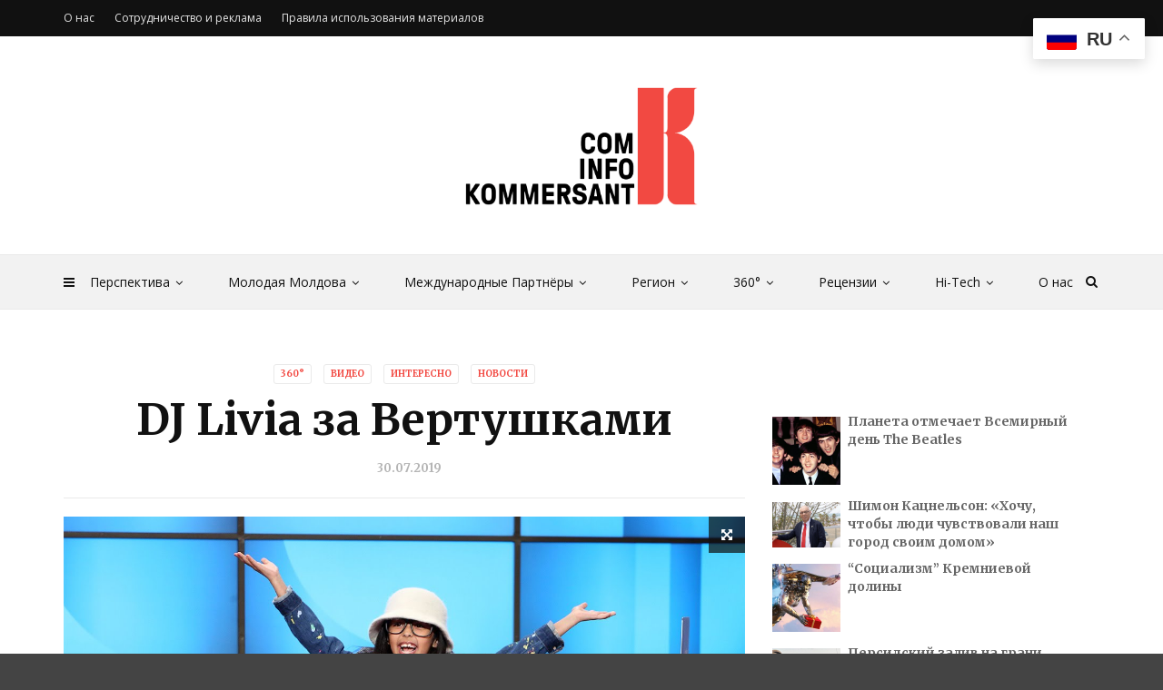

--- FILE ---
content_type: text/html; charset=UTF-8
request_url: https://kommersantinfo.com/2284/dj-livia-za-vertushkami.html
body_size: 29408
content:
<!doctype html>
<html class="no-js" lang="ru-RU">
  <head>
    <meta charset="UTF-8">
    <meta http-equiv="x-ua-compatible" content="ie=edge">
    <meta name="viewport" content="width=device-width, initial-scale=1">
    <title>DJ Livia за Вертушками – Kommersant Info</title>
	<style>img:is([sizes="auto" i], [sizes^="auto," i]) { contain-intrinsic-size: 3000px 1500px }</style>
	<meta name="description" content="Дорогие читатели, союз WELLBE и kommersantinfo.com  продолжает делиться с вами удивительными историями интересных и, даже, уникальных личностей.  Эта маленькая девочка впечатляет всех, покорила она и нас своими способностями, харизмой и музыкальным вкусом. Мы нашли талантливого ди-джея в июне этого года, когда увидели её в Instagram Live, на странице знаменитого музыкального&hellip;">
<meta name="robots" content="index, follow, max-snippet:-1, max-image-preview:large, max-video-preview:-1">
<link rel="canonical" href="https://kommersantinfo.com/2284/dj-livia-za-vertushkami.html">
<meta property="og:url" content="https://kommersantinfo.com/2284/dj-livia-za-vertushkami.html">
<meta property="og:site_name" content="Kommersant Info">
<meta property="og:locale" content="ru_RU">
<meta property="og:type" content="article">
<meta property="article:author" content="https://www.facebook.com/kommersantinfo">
<meta property="article:publisher" content="https://www.facebook.com/kommersantinfo">
<meta property="article:section" content="360°">
<meta property="article:tag" content="DJ Livia">
<meta property="og:title" content="DJ Livia за Вертушками – Kommersant Info">
<meta property="og:description" content="Дорогие читатели, союз WELLBE и kommersantinfo.com  продолжает делиться с вами удивительными историями интересных и, даже, уникальных личностей.  Эта маленькая девочка впечатляет всех, покорила она и нас своими способностями, харизмой и музыкальным вкусом. Мы нашли талантливого ди-джея в июне этого года, когда увидели её в Instagram Live, на странице знаменитого музыкального&hellip;">
<meta property="og:image" content="https://kommersantinfo.com/wp-content/uploads/2019/07/1-31.jpg">
<meta property="og:image:secure_url" content="https://kommersantinfo.com/wp-content/uploads/2019/07/1-31.jpg">
<meta property="og:image:width" content="1280">
<meta property="og:image:height" content="720">
<meta name="twitter:card" content="summary">
<meta name="twitter:title" content="DJ Livia за Вертушками – Kommersant Info">
<meta name="twitter:description" content="Дорогие читатели, союз WELLBE и kommersantinfo.com  продолжает делиться с вами удивительными историями интересных и, даже, уникальных личностей.  Эта маленькая девочка впечатляет всех, покорила она и нас своими способностями, харизмой и музыкальным вкусом. Мы нашли талантливого ди-джея в июне этого года, когда увидели её в Instagram Live, на странице знаменитого музыкального&hellip;">
<meta name="twitter:image" content="https://kommersantinfo.com/wp-content/uploads/2019/07/1-31-1024x576.jpg">
<link rel='dns-prefetch' href='//static.addtoany.com' />
<link rel='dns-prefetch' href='//fonts.googleapis.com' />
<link rel='preconnect' href='https://fonts.gstatic.com' crossorigin />
<link rel="alternate" type="application/rss+xml" title="Kommersant Info &raquo; Лента" href="https://kommersantinfo.com/feed" />
<link rel="alternate" type="application/rss+xml" title="Kommersant Info &raquo; Лента комментариев" href="https://kommersantinfo.com/comments/feed" />
<script type="text/javascript" id="wpp-js" src="https://kommersantinfo.com/wp-content/plugins/wordpress-popular-posts/assets/js/wpp.min.js?ver=7.3.3" data-sampling="0" data-sampling-rate="100" data-api-url="https://kommersantinfo.com/wp-json/wordpress-popular-posts" data-post-id="2284" data-token="e2045ce97d" data-lang="0" data-debug="0"></script>
<script type="text/javascript">
/* <![CDATA[ */
window._wpemojiSettings = {"baseUrl":"https:\/\/s.w.org\/images\/core\/emoji\/16.0.1\/72x72\/","ext":".png","svgUrl":"https:\/\/s.w.org\/images\/core\/emoji\/16.0.1\/svg\/","svgExt":".svg","source":{"concatemoji":"https:\/\/kommersantinfo.com\/wp-includes\/js\/wp-emoji-release.min.js?ver=6.8.3"}};
/*! This file is auto-generated */
!function(s,n){var o,i,e;function c(e){try{var t={supportTests:e,timestamp:(new Date).valueOf()};sessionStorage.setItem(o,JSON.stringify(t))}catch(e){}}function p(e,t,n){e.clearRect(0,0,e.canvas.width,e.canvas.height),e.fillText(t,0,0);var t=new Uint32Array(e.getImageData(0,0,e.canvas.width,e.canvas.height).data),a=(e.clearRect(0,0,e.canvas.width,e.canvas.height),e.fillText(n,0,0),new Uint32Array(e.getImageData(0,0,e.canvas.width,e.canvas.height).data));return t.every(function(e,t){return e===a[t]})}function u(e,t){e.clearRect(0,0,e.canvas.width,e.canvas.height),e.fillText(t,0,0);for(var n=e.getImageData(16,16,1,1),a=0;a<n.data.length;a++)if(0!==n.data[a])return!1;return!0}function f(e,t,n,a){switch(t){case"flag":return n(e,"\ud83c\udff3\ufe0f\u200d\u26a7\ufe0f","\ud83c\udff3\ufe0f\u200b\u26a7\ufe0f")?!1:!n(e,"\ud83c\udde8\ud83c\uddf6","\ud83c\udde8\u200b\ud83c\uddf6")&&!n(e,"\ud83c\udff4\udb40\udc67\udb40\udc62\udb40\udc65\udb40\udc6e\udb40\udc67\udb40\udc7f","\ud83c\udff4\u200b\udb40\udc67\u200b\udb40\udc62\u200b\udb40\udc65\u200b\udb40\udc6e\u200b\udb40\udc67\u200b\udb40\udc7f");case"emoji":return!a(e,"\ud83e\udedf")}return!1}function g(e,t,n,a){var r="undefined"!=typeof WorkerGlobalScope&&self instanceof WorkerGlobalScope?new OffscreenCanvas(300,150):s.createElement("canvas"),o=r.getContext("2d",{willReadFrequently:!0}),i=(o.textBaseline="top",o.font="600 32px Arial",{});return e.forEach(function(e){i[e]=t(o,e,n,a)}),i}function t(e){var t=s.createElement("script");t.src=e,t.defer=!0,s.head.appendChild(t)}"undefined"!=typeof Promise&&(o="wpEmojiSettingsSupports",i=["flag","emoji"],n.supports={everything:!0,everythingExceptFlag:!0},e=new Promise(function(e){s.addEventListener("DOMContentLoaded",e,{once:!0})}),new Promise(function(t){var n=function(){try{var e=JSON.parse(sessionStorage.getItem(o));if("object"==typeof e&&"number"==typeof e.timestamp&&(new Date).valueOf()<e.timestamp+604800&&"object"==typeof e.supportTests)return e.supportTests}catch(e){}return null}();if(!n){if("undefined"!=typeof Worker&&"undefined"!=typeof OffscreenCanvas&&"undefined"!=typeof URL&&URL.createObjectURL&&"undefined"!=typeof Blob)try{var e="postMessage("+g.toString()+"("+[JSON.stringify(i),f.toString(),p.toString(),u.toString()].join(",")+"));",a=new Blob([e],{type:"text/javascript"}),r=new Worker(URL.createObjectURL(a),{name:"wpTestEmojiSupports"});return void(r.onmessage=function(e){c(n=e.data),r.terminate(),t(n)})}catch(e){}c(n=g(i,f,p,u))}t(n)}).then(function(e){for(var t in e)n.supports[t]=e[t],n.supports.everything=n.supports.everything&&n.supports[t],"flag"!==t&&(n.supports.everythingExceptFlag=n.supports.everythingExceptFlag&&n.supports[t]);n.supports.everythingExceptFlag=n.supports.everythingExceptFlag&&!n.supports.flag,n.DOMReady=!1,n.readyCallback=function(){n.DOMReady=!0}}).then(function(){return e}).then(function(){var e;n.supports.everything||(n.readyCallback(),(e=n.source||{}).concatemoji?t(e.concatemoji):e.wpemoji&&e.twemoji&&(t(e.twemoji),t(e.wpemoji)))}))}((window,document),window._wpemojiSettings);
/* ]]> */
</script>
<style id='wp-emoji-styles-inline-css' type='text/css'>

	img.wp-smiley, img.emoji {
		display: inline !important;
		border: none !important;
		box-shadow: none !important;
		height: 1em !important;
		width: 1em !important;
		margin: 0 0.07em !important;
		vertical-align: -0.1em !important;
		background: none !important;
		padding: 0 !important;
	}
</style>
<link rel='stylesheet' id='wp-block-library-css' href='https://kommersantinfo.com/wp-includes/css/dist/block-library/style.min.css?ver=6.8.3' type='text/css' media='all' />
<style id='wp-block-library-theme-inline-css' type='text/css'>
.wp-block-audio :where(figcaption){color:#555;font-size:13px;text-align:center}.is-dark-theme .wp-block-audio :where(figcaption){color:#ffffffa6}.wp-block-audio{margin:0 0 1em}.wp-block-code{border:1px solid #ccc;border-radius:4px;font-family:Menlo,Consolas,monaco,monospace;padding:.8em 1em}.wp-block-embed :where(figcaption){color:#555;font-size:13px;text-align:center}.is-dark-theme .wp-block-embed :where(figcaption){color:#ffffffa6}.wp-block-embed{margin:0 0 1em}.blocks-gallery-caption{color:#555;font-size:13px;text-align:center}.is-dark-theme .blocks-gallery-caption{color:#ffffffa6}:root :where(.wp-block-image figcaption){color:#555;font-size:13px;text-align:center}.is-dark-theme :root :where(.wp-block-image figcaption){color:#ffffffa6}.wp-block-image{margin:0 0 1em}.wp-block-pullquote{border-bottom:4px solid;border-top:4px solid;color:currentColor;margin-bottom:1.75em}.wp-block-pullquote cite,.wp-block-pullquote footer,.wp-block-pullquote__citation{color:currentColor;font-size:.8125em;font-style:normal;text-transform:uppercase}.wp-block-quote{border-left:.25em solid;margin:0 0 1.75em;padding-left:1em}.wp-block-quote cite,.wp-block-quote footer{color:currentColor;font-size:.8125em;font-style:normal;position:relative}.wp-block-quote:where(.has-text-align-right){border-left:none;border-right:.25em solid;padding-left:0;padding-right:1em}.wp-block-quote:where(.has-text-align-center){border:none;padding-left:0}.wp-block-quote.is-large,.wp-block-quote.is-style-large,.wp-block-quote:where(.is-style-plain){border:none}.wp-block-search .wp-block-search__label{font-weight:700}.wp-block-search__button{border:1px solid #ccc;padding:.375em .625em}:where(.wp-block-group.has-background){padding:1.25em 2.375em}.wp-block-separator.has-css-opacity{opacity:.4}.wp-block-separator{border:none;border-bottom:2px solid;margin-left:auto;margin-right:auto}.wp-block-separator.has-alpha-channel-opacity{opacity:1}.wp-block-separator:not(.is-style-wide):not(.is-style-dots){width:100px}.wp-block-separator.has-background:not(.is-style-dots){border-bottom:none;height:1px}.wp-block-separator.has-background:not(.is-style-wide):not(.is-style-dots){height:2px}.wp-block-table{margin:0 0 1em}.wp-block-table td,.wp-block-table th{word-break:normal}.wp-block-table :where(figcaption){color:#555;font-size:13px;text-align:center}.is-dark-theme .wp-block-table :where(figcaption){color:#ffffffa6}.wp-block-video :where(figcaption){color:#555;font-size:13px;text-align:center}.is-dark-theme .wp-block-video :where(figcaption){color:#ffffffa6}.wp-block-video{margin:0 0 1em}:root :where(.wp-block-template-part.has-background){margin-bottom:0;margin-top:0;padding:1.25em 2.375em}
</style>
<style id='classic-theme-styles-inline-css' type='text/css'>
/*! This file is auto-generated */
.wp-block-button__link{color:#fff;background-color:#32373c;border-radius:9999px;box-shadow:none;text-decoration:none;padding:calc(.667em + 2px) calc(1.333em + 2px);font-size:1.125em}.wp-block-file__button{background:#32373c;color:#fff;text-decoration:none}
</style>
<style id='global-styles-inline-css' type='text/css'>
:root{--wp--preset--aspect-ratio--square: 1;--wp--preset--aspect-ratio--4-3: 4/3;--wp--preset--aspect-ratio--3-4: 3/4;--wp--preset--aspect-ratio--3-2: 3/2;--wp--preset--aspect-ratio--2-3: 2/3;--wp--preset--aspect-ratio--16-9: 16/9;--wp--preset--aspect-ratio--9-16: 9/16;--wp--preset--color--black: #000000;--wp--preset--color--cyan-bluish-gray: #abb8c3;--wp--preset--color--white: #ffffff;--wp--preset--color--pale-pink: #f78da7;--wp--preset--color--vivid-red: #cf2e2e;--wp--preset--color--luminous-vivid-orange: #ff6900;--wp--preset--color--luminous-vivid-amber: #fcb900;--wp--preset--color--light-green-cyan: #7bdcb5;--wp--preset--color--vivid-green-cyan: #00d084;--wp--preset--color--pale-cyan-blue: #8ed1fc;--wp--preset--color--vivid-cyan-blue: #0693e3;--wp--preset--color--vivid-purple: #9b51e0;--wp--preset--gradient--vivid-cyan-blue-to-vivid-purple: linear-gradient(135deg,rgba(6,147,227,1) 0%,rgb(155,81,224) 100%);--wp--preset--gradient--light-green-cyan-to-vivid-green-cyan: linear-gradient(135deg,rgb(122,220,180) 0%,rgb(0,208,130) 100%);--wp--preset--gradient--luminous-vivid-amber-to-luminous-vivid-orange: linear-gradient(135deg,rgba(252,185,0,1) 0%,rgba(255,105,0,1) 100%);--wp--preset--gradient--luminous-vivid-orange-to-vivid-red: linear-gradient(135deg,rgba(255,105,0,1) 0%,rgb(207,46,46) 100%);--wp--preset--gradient--very-light-gray-to-cyan-bluish-gray: linear-gradient(135deg,rgb(238,238,238) 0%,rgb(169,184,195) 100%);--wp--preset--gradient--cool-to-warm-spectrum: linear-gradient(135deg,rgb(74,234,220) 0%,rgb(151,120,209) 20%,rgb(207,42,186) 40%,rgb(238,44,130) 60%,rgb(251,105,98) 80%,rgb(254,248,76) 100%);--wp--preset--gradient--blush-light-purple: linear-gradient(135deg,rgb(255,206,236) 0%,rgb(152,150,240) 100%);--wp--preset--gradient--blush-bordeaux: linear-gradient(135deg,rgb(254,205,165) 0%,rgb(254,45,45) 50%,rgb(107,0,62) 100%);--wp--preset--gradient--luminous-dusk: linear-gradient(135deg,rgb(255,203,112) 0%,rgb(199,81,192) 50%,rgb(65,88,208) 100%);--wp--preset--gradient--pale-ocean: linear-gradient(135deg,rgb(255,245,203) 0%,rgb(182,227,212) 50%,rgb(51,167,181) 100%);--wp--preset--gradient--electric-grass: linear-gradient(135deg,rgb(202,248,128) 0%,rgb(113,206,126) 100%);--wp--preset--gradient--midnight: linear-gradient(135deg,rgb(2,3,129) 0%,rgb(40,116,252) 100%);--wp--preset--font-size--small: 13px;--wp--preset--font-size--medium: 20px;--wp--preset--font-size--large: 36px;--wp--preset--font-size--x-large: 42px;--wp--preset--spacing--20: 0.44rem;--wp--preset--spacing--30: 0.67rem;--wp--preset--spacing--40: 1rem;--wp--preset--spacing--50: 1.5rem;--wp--preset--spacing--60: 2.25rem;--wp--preset--spacing--70: 3.38rem;--wp--preset--spacing--80: 5.06rem;--wp--preset--shadow--natural: 6px 6px 9px rgba(0, 0, 0, 0.2);--wp--preset--shadow--deep: 12px 12px 50px rgba(0, 0, 0, 0.4);--wp--preset--shadow--sharp: 6px 6px 0px rgba(0, 0, 0, 0.2);--wp--preset--shadow--outlined: 6px 6px 0px -3px rgba(255, 255, 255, 1), 6px 6px rgba(0, 0, 0, 1);--wp--preset--shadow--crisp: 6px 6px 0px rgba(0, 0, 0, 1);}:where(.is-layout-flex){gap: 0.5em;}:where(.is-layout-grid){gap: 0.5em;}body .is-layout-flex{display: flex;}.is-layout-flex{flex-wrap: wrap;align-items: center;}.is-layout-flex > :is(*, div){margin: 0;}body .is-layout-grid{display: grid;}.is-layout-grid > :is(*, div){margin: 0;}:where(.wp-block-columns.is-layout-flex){gap: 2em;}:where(.wp-block-columns.is-layout-grid){gap: 2em;}:where(.wp-block-post-template.is-layout-flex){gap: 1.25em;}:where(.wp-block-post-template.is-layout-grid){gap: 1.25em;}.has-black-color{color: var(--wp--preset--color--black) !important;}.has-cyan-bluish-gray-color{color: var(--wp--preset--color--cyan-bluish-gray) !important;}.has-white-color{color: var(--wp--preset--color--white) !important;}.has-pale-pink-color{color: var(--wp--preset--color--pale-pink) !important;}.has-vivid-red-color{color: var(--wp--preset--color--vivid-red) !important;}.has-luminous-vivid-orange-color{color: var(--wp--preset--color--luminous-vivid-orange) !important;}.has-luminous-vivid-amber-color{color: var(--wp--preset--color--luminous-vivid-amber) !important;}.has-light-green-cyan-color{color: var(--wp--preset--color--light-green-cyan) !important;}.has-vivid-green-cyan-color{color: var(--wp--preset--color--vivid-green-cyan) !important;}.has-pale-cyan-blue-color{color: var(--wp--preset--color--pale-cyan-blue) !important;}.has-vivid-cyan-blue-color{color: var(--wp--preset--color--vivid-cyan-blue) !important;}.has-vivid-purple-color{color: var(--wp--preset--color--vivid-purple) !important;}.has-black-background-color{background-color: var(--wp--preset--color--black) !important;}.has-cyan-bluish-gray-background-color{background-color: var(--wp--preset--color--cyan-bluish-gray) !important;}.has-white-background-color{background-color: var(--wp--preset--color--white) !important;}.has-pale-pink-background-color{background-color: var(--wp--preset--color--pale-pink) !important;}.has-vivid-red-background-color{background-color: var(--wp--preset--color--vivid-red) !important;}.has-luminous-vivid-orange-background-color{background-color: var(--wp--preset--color--luminous-vivid-orange) !important;}.has-luminous-vivid-amber-background-color{background-color: var(--wp--preset--color--luminous-vivid-amber) !important;}.has-light-green-cyan-background-color{background-color: var(--wp--preset--color--light-green-cyan) !important;}.has-vivid-green-cyan-background-color{background-color: var(--wp--preset--color--vivid-green-cyan) !important;}.has-pale-cyan-blue-background-color{background-color: var(--wp--preset--color--pale-cyan-blue) !important;}.has-vivid-cyan-blue-background-color{background-color: var(--wp--preset--color--vivid-cyan-blue) !important;}.has-vivid-purple-background-color{background-color: var(--wp--preset--color--vivid-purple) !important;}.has-black-border-color{border-color: var(--wp--preset--color--black) !important;}.has-cyan-bluish-gray-border-color{border-color: var(--wp--preset--color--cyan-bluish-gray) !important;}.has-white-border-color{border-color: var(--wp--preset--color--white) !important;}.has-pale-pink-border-color{border-color: var(--wp--preset--color--pale-pink) !important;}.has-vivid-red-border-color{border-color: var(--wp--preset--color--vivid-red) !important;}.has-luminous-vivid-orange-border-color{border-color: var(--wp--preset--color--luminous-vivid-orange) !important;}.has-luminous-vivid-amber-border-color{border-color: var(--wp--preset--color--luminous-vivid-amber) !important;}.has-light-green-cyan-border-color{border-color: var(--wp--preset--color--light-green-cyan) !important;}.has-vivid-green-cyan-border-color{border-color: var(--wp--preset--color--vivid-green-cyan) !important;}.has-pale-cyan-blue-border-color{border-color: var(--wp--preset--color--pale-cyan-blue) !important;}.has-vivid-cyan-blue-border-color{border-color: var(--wp--preset--color--vivid-cyan-blue) !important;}.has-vivid-purple-border-color{border-color: var(--wp--preset--color--vivid-purple) !important;}.has-vivid-cyan-blue-to-vivid-purple-gradient-background{background: var(--wp--preset--gradient--vivid-cyan-blue-to-vivid-purple) !important;}.has-light-green-cyan-to-vivid-green-cyan-gradient-background{background: var(--wp--preset--gradient--light-green-cyan-to-vivid-green-cyan) !important;}.has-luminous-vivid-amber-to-luminous-vivid-orange-gradient-background{background: var(--wp--preset--gradient--luminous-vivid-amber-to-luminous-vivid-orange) !important;}.has-luminous-vivid-orange-to-vivid-red-gradient-background{background: var(--wp--preset--gradient--luminous-vivid-orange-to-vivid-red) !important;}.has-very-light-gray-to-cyan-bluish-gray-gradient-background{background: var(--wp--preset--gradient--very-light-gray-to-cyan-bluish-gray) !important;}.has-cool-to-warm-spectrum-gradient-background{background: var(--wp--preset--gradient--cool-to-warm-spectrum) !important;}.has-blush-light-purple-gradient-background{background: var(--wp--preset--gradient--blush-light-purple) !important;}.has-blush-bordeaux-gradient-background{background: var(--wp--preset--gradient--blush-bordeaux) !important;}.has-luminous-dusk-gradient-background{background: var(--wp--preset--gradient--luminous-dusk) !important;}.has-pale-ocean-gradient-background{background: var(--wp--preset--gradient--pale-ocean) !important;}.has-electric-grass-gradient-background{background: var(--wp--preset--gradient--electric-grass) !important;}.has-midnight-gradient-background{background: var(--wp--preset--gradient--midnight) !important;}.has-small-font-size{font-size: var(--wp--preset--font-size--small) !important;}.has-medium-font-size{font-size: var(--wp--preset--font-size--medium) !important;}.has-large-font-size{font-size: var(--wp--preset--font-size--large) !important;}.has-x-large-font-size{font-size: var(--wp--preset--font-size--x-large) !important;}
:where(.wp-block-post-template.is-layout-flex){gap: 1.25em;}:where(.wp-block-post-template.is-layout-grid){gap: 1.25em;}
:where(.wp-block-columns.is-layout-flex){gap: 2em;}:where(.wp-block-columns.is-layout-grid){gap: 2em;}
:root :where(.wp-block-pullquote){font-size: 1.5em;line-height: 1.6;}
</style>
<link rel='stylesheet' id='lvca-animate-styles-css' href='https://kommersantinfo.com/wp-content/plugins/addons-for-visual-composer/assets/css/animate.css?ver=3.9.3' type='text/css' media='all' />
<link rel='stylesheet' id='lvca-frontend-styles-css' href='https://kommersantinfo.com/wp-content/plugins/addons-for-visual-composer/assets/css/lvca-frontend.css?ver=3.9.3' type='text/css' media='all' />
<link rel='stylesheet' id='lvca-icomoon-styles-css' href='https://kommersantinfo.com/wp-content/plugins/addons-for-visual-composer/assets/css/icomoon.css?ver=3.9.3' type='text/css' media='all' />
<link rel='stylesheet' id='lvca-accordion-css' href='https://kommersantinfo.com/wp-content/plugins/addons-for-visual-composer/includes/addons/accordion/css/style.css?ver=3.9.3' type='text/css' media='all' />
<link rel='stylesheet' id='lvca-slick-css' href='https://kommersantinfo.com/wp-content/plugins/addons-for-visual-composer/assets/css/slick.css?ver=3.9.3' type='text/css' media='all' />
<link rel='stylesheet' id='lvca-carousel-css' href='https://kommersantinfo.com/wp-content/plugins/addons-for-visual-composer/includes/addons/carousel/css/style.css?ver=3.9.3' type='text/css' media='all' />
<link rel='stylesheet' id='lvca-clients-css' href='https://kommersantinfo.com/wp-content/plugins/addons-for-visual-composer/includes/addons/clients/css/style.css?ver=3.9.3' type='text/css' media='all' />
<link rel='stylesheet' id='lvca-heading-css' href='https://kommersantinfo.com/wp-content/plugins/addons-for-visual-composer/includes/addons/heading/css/style.css?ver=3.9.3' type='text/css' media='all' />
<link rel='stylesheet' id='lvca-odometers-css' href='https://kommersantinfo.com/wp-content/plugins/addons-for-visual-composer/includes/addons/odometers/css/style.css?ver=3.9.3' type='text/css' media='all' />
<link rel='stylesheet' id='lvca-piecharts-css' href='https://kommersantinfo.com/wp-content/plugins/addons-for-visual-composer/includes/addons/piecharts/css/style.css?ver=3.9.3' type='text/css' media='all' />
<link rel='stylesheet' id='lvca-posts-carousel-css' href='https://kommersantinfo.com/wp-content/plugins/addons-for-visual-composer/includes/addons/posts-carousel/css/style.css?ver=3.9.3' type='text/css' media='all' />
<link rel='stylesheet' id='lvca-pricing-table-css' href='https://kommersantinfo.com/wp-content/plugins/addons-for-visual-composer/includes/addons/pricing-table/css/style.css?ver=3.9.3' type='text/css' media='all' />
<link rel='stylesheet' id='lvca-services-css' href='https://kommersantinfo.com/wp-content/plugins/addons-for-visual-composer/includes/addons/services/css/style.css?ver=3.9.3' type='text/css' media='all' />
<link rel='stylesheet' id='lvca-stats-bar-css' href='https://kommersantinfo.com/wp-content/plugins/addons-for-visual-composer/includes/addons/stats-bar/css/style.css?ver=3.9.3' type='text/css' media='all' />
<link rel='stylesheet' id='lvca-tabs-css' href='https://kommersantinfo.com/wp-content/plugins/addons-for-visual-composer/includes/addons/tabs/css/style.css?ver=3.9.3' type='text/css' media='all' />
<link rel='stylesheet' id='lvca-team-members-css' href='https://kommersantinfo.com/wp-content/plugins/addons-for-visual-composer/includes/addons/team/css/style.css?ver=3.9.3' type='text/css' media='all' />
<link rel='stylesheet' id='lvca-testimonials-css' href='https://kommersantinfo.com/wp-content/plugins/addons-for-visual-composer/includes/addons/testimonials/css/style.css?ver=3.9.3' type='text/css' media='all' />
<link rel='stylesheet' id='lvca-flexslider-css' href='https://kommersantinfo.com/wp-content/plugins/addons-for-visual-composer/assets/css/flexslider.css?ver=3.9.3' type='text/css' media='all' />
<link rel='stylesheet' id='lvca-testimonials-slider-css' href='https://kommersantinfo.com/wp-content/plugins/addons-for-visual-composer/includes/addons/testimonials-slider/css/style.css?ver=3.9.3' type='text/css' media='all' />
<link rel='stylesheet' id='lvca-portfolio-css' href='https://kommersantinfo.com/wp-content/plugins/addons-for-visual-composer/includes/addons/portfolio/css/style.css?ver=3.9.3' type='text/css' media='all' />
<link rel='stylesheet' id='wordpress-popular-posts-css-css' href='https://kommersantinfo.com/wp-content/plugins/wordpress-popular-posts/assets/css/wpp.css?ver=7.3.3' type='text/css' media='all' />
<link rel='stylesheet' id='magplus-fonts-css' href='https://fonts.googleapis.com/css?family=Roboto%3A400%2C500%2C700&#038;subset=latin%2Clatin-ext&#038;ver=6.6' type='text/css' media='all' />
<link rel='stylesheet' id='magplus-material-icon-css' href='https://fonts.googleapis.com/icon?family=Material+Icons&#038;ver=6.6' type='text/css' media='all' />
<link rel='stylesheet' id='font-awesome-theme-css' href='https://kommersantinfo.com/wp-content/themes/magplus/css/font-awesome.min.css?ver=6.6' type='text/css' media='all' />
<link rel='stylesheet' id='ytv-playlist-css' href='https://kommersantinfo.com/wp-content/themes/magplus/css/ytv.css?ver=6.6' type='text/css' media='all' />
<link rel='stylesheet' id='bootstrap-theme-css' href='https://kommersantinfo.com/wp-content/themes/magplus/css/bootstrap.min.css?ver=6.6' type='text/css' media='all' />
<link rel='stylesheet' id='magplus-main-style-css' href='https://kommersantinfo.com/wp-content/themes/magplus/css/style.css?ver=6.6' type='text/css' media='all' />
<style id='magplus-main-style-inline-css' type='text/css'>
.tt-header .main-nav > ul > li:not(.mega) > ul > li > a:hover,
      .tt-header .main-nav > ul > li:not(.mega) > ul > li > ul > li > a:hover,
      .mega.type-2 ul.tt-mega-wrapper li>ul a:hover,
      .tt-mega-list a:hover,.tt-s-popup-devider:after,
      .tt-s-popup-close:hover:before,.tt-s-popup-close:hover:after,.tt-tab-wrapper.type-1 .tt-nav-tab-item:before,
      .tt-pagination a:hover,.tt-pagination li.active a,.tt-thumb-popup-close:hover,.tt-video-popup-close:hover,
      .c-btn.type-1.color-2:before,.c-btn.type-1.style-2.color-2, .page-numbers a:hover, .page-numbers li span.current,.tpl-progress .progress-bar, .c-pagination.color-2 .swiper-active-switch, .tt-comment-form .form-submit,
      .woo-pagination span.current, .woo-pagination a:hover {
        background: #f24942;
      }

      .tt-header .main-nav > ul > li.active > a,
      .tt-header .main-nav > ul > li:hover > a,.tt-s-popup-btn:hover,
      .tt-header.color-2 .top-menu a:hover,.tt-header.color-2 .top-social a:hover,
      .tt-s-popup-submit:hover .fa,.tt-mslide-label a:hover,
      .tt-sponsor-title:hover,.tt-sponsor.type-2 .tt-sponsor-title:hover,
      .tt-post-title:hover,.tt-post-label span a:hover,
      .tt-post-bottom a:hover,.tt-post-bottom a:hover .fa,
      .tt-post.light .tt-post-title:hover,.tt-blog-user-content a:hover,
      .tt-blog-user.light .tt-blog-user-content a:hover,.simple-img-desc a:hover,
      .tt-author-title:hover,.tt-author-social a:hover,.tt-blog-nav-title:hover,
      .tt-comment-label a:hover,.tt-comment-reply:hover,
      .tt-comment-reply:hover .fa,
      .comment-reply-link:hover,
      .comment-reply-link:hover .fa,
      .comment-edit-link:hover,.tt-search-submit:hover,.tt-news-title:hover,
      .tt-mblock-title:hover,.tt-mblock-label a:hover,.simple-text a,
      .c-btn.type-1.style-2.color-2:hover,.c-btn.type-2:hover,.c-btn.type-3.color-2:hover,
      .c-btn.type-3.color-3, .sidebar-item.widget_recent_posts_entries .tt-post.dark .tt-post-title:hover, .tt-post-cat a:hover, .sidebar-item.widget ul li a:hover, .tt-small-blog-slider .tt-h4-title a:hover, .tt-comment-form .form-submit:hover {
        color: #f24942;
      }

      .c-pagination.color-2 .swiper-pagination-switch,
      .c-pagination.color-2 .swiper-active-switch,.tt-search input[type="text"]:focus,
      #loader,.c-btn.type-1.color-2,.c-input:focus,.c-btn.type-3.color-2:hover,.c-area:focus, .tt-title-text,
      .c-pagination.color-2 .swiper-pagination-switch, .tt-comment-form .form-submit, .custom-arrow-left.tt-swiper-arrow-3:hover, .custom-arrow-right.tt-swiper-arrow-3:hover {
        border-color: #f24942;
      }.tt-header-type-5 .logo, .tt-header .logo {height:170px;line-height:170px;}.tt-mslide-cat,.tt-slide-2-cat,.tt-mblock-cat {display:none !important;}.tt-mslide-author,.tt-mblock-label > span {display:none !important;}.tt-mslide-views {display:none !important;}.tt-post-author-single,.tt-blog-user-img {display:none !important;}body.archive .tt-post-author-name {display:none !important;}body.archive .tt-post-views {display:none !important;}body.archive .tt-post-comment {display:none !important;}@media (max-width:767px) {.tt-shortcode-2 {display:none;}.tt-iframe.smallVid {display:block !important;}}@font-face {font-family:;src:;font-weight: normal;font-style: normal;}
</style>
<link rel='stylesheet' id='newsletter-css' href='https://kommersantinfo.com/wp-content/plugins/newsletter/style.css?ver=8.9.3' type='text/css' media='all' />
<link rel='stylesheet' id='addtoany-css' href='https://kommersantinfo.com/wp-content/plugins/add-to-any/addtoany.min.css?ver=1.16' type='text/css' media='all' />
<link rel="preload" as="style" href="https://fonts.googleapis.com/css?family=Merriweather:700%7COpen%20Sans:400&#038;subset=latin,cyrillic-ext&#038;display=swap&#038;ver=6.8.3" /><link rel="stylesheet" href="https://fonts.googleapis.com/css?family=Merriweather:700%7COpen%20Sans:400&#038;subset=latin,cyrillic-ext&#038;display=swap&#038;ver=6.8.3" media="print" onload="this.media='all'"><noscript><link rel="stylesheet" href="https://fonts.googleapis.com/css?family=Merriweather:700%7COpen%20Sans:400&#038;subset=latin,cyrillic-ext&#038;display=swap&#038;ver=6.8.3" /></noscript><script type="text/javascript" id="addtoany-core-js-before">
/* <![CDATA[ */
window.a2a_config=window.a2a_config||{};a2a_config.callbacks=[];a2a_config.overlays=[];a2a_config.templates={};a2a_localize = {
	Share: "Отправить",
	Save: "Сохранить",
	Subscribe: "Подписаться",
	Email: "E-mail",
	Bookmark: "В закладки!",
	ShowAll: "Показать все",
	ShowLess: "Показать остальное",
	FindServices: "Найти сервис(ы)",
	FindAnyServiceToAddTo: "Найти сервис и добавить",
	PoweredBy: "Работает на",
	ShareViaEmail: "Поделиться по электронной почте",
	SubscribeViaEmail: "Подписаться по электронной почте",
	BookmarkInYourBrowser: "Добавить в закладки",
	BookmarkInstructions: "Нажмите Ctrl+D или \u2318+D, чтобы добавить страницу в закладки",
	AddToYourFavorites: "Добавить в Избранное",
	SendFromWebOrProgram: "Отправлять с любого email-адреса или email-программы",
	EmailProgram: "Почтовая программа",
	More: "Подробнее&#8230;",
	ThanksForSharing: "Спасибо, что поделились!",
	ThanksForFollowing: "Спасибо за подписку!"
};
/* ]]> */
</script>
<script type="text/javascript" defer src="https://static.addtoany.com/menu/page.js" id="addtoany-core-js"></script>
<script type="text/javascript" src="https://kommersantinfo.com/wp-includes/js/jquery/jquery.min.js?ver=3.7.1" id="jquery-core-js"></script>
<script type="text/javascript" src="https://kommersantinfo.com/wp-includes/js/jquery/jquery-migrate.min.js?ver=3.4.1" id="jquery-migrate-js"></script>
<script type="text/javascript" defer src="https://kommersantinfo.com/wp-content/plugins/add-to-any/addtoany.min.js?ver=1.1" id="addtoany-jquery-js"></script>
<script type="text/javascript" src="https://kommersantinfo.com/wp-content/plugins/addons-for-visual-composer/assets/js/jquery.waypoints.min.js?ver=3.9.3" id="lvca-waypoints-js"></script>
<script type="text/javascript" id="lvca-frontend-scripts-js-extra">
/* <![CDATA[ */
var lvca_settings = {"mobile_width":"780","custom_css":""};
/* ]]> */
</script>
<script type="text/javascript" src="https://kommersantinfo.com/wp-content/plugins/addons-for-visual-composer/assets/js/lvca-frontend.min.js?ver=3.9.3" id="lvca-frontend-scripts-js"></script>
<script type="text/javascript" src="https://kommersantinfo.com/wp-content/plugins/related-posts-thumbnails/assets/js/front.min.js?ver=4.3.1" id="rpt_front_style-js"></script>
<script type="text/javascript" src="https://kommersantinfo.com/wp-content/plugins/related-posts-thumbnails/assets/js/lazy-load.js?ver=4.3.1" id="rpt-lazy-load-js"></script>
<script type="text/javascript" src="https://kommersantinfo.com/wp-content/plugins/addons-for-visual-composer/includes/addons/accordion/js/accordion.min.js?ver=3.9.3" id="lvca-accordion-js"></script>
<script type="text/javascript" src="https://kommersantinfo.com/wp-content/plugins/addons-for-visual-composer/assets/js/slick.min.js?ver=3.9.3" id="lvca-slick-carousel-js"></script>
<script type="text/javascript" src="https://kommersantinfo.com/wp-content/plugins/addons-for-visual-composer/assets/js/jquery.stats.min.js?ver=3.9.3" id="lvca-stats-js"></script>
<script type="text/javascript" src="https://kommersantinfo.com/wp-content/plugins/addons-for-visual-composer/includes/addons/odometers/js/odometer.min.js?ver=3.9.3" id="lvca-odometers-js"></script>
<script type="text/javascript" src="https://kommersantinfo.com/wp-content/plugins/addons-for-visual-composer/includes/addons/piecharts/js/piechart.min.js?ver=3.9.3" id="lvca-piecharts-js"></script>
<script type="text/javascript" src="https://kommersantinfo.com/wp-content/plugins/addons-for-visual-composer/includes/addons/posts-carousel/js/posts-carousel.min.js?ver=3.9.3" id="lvca-post-carousel-js"></script>
<script type="text/javascript" src="https://kommersantinfo.com/wp-content/plugins/addons-for-visual-composer/includes/addons/spacer/js/spacer.min.js?ver=3.9.3" id="lvca-spacer-js"></script>
<script type="text/javascript" src="https://kommersantinfo.com/wp-content/plugins/addons-for-visual-composer/includes/addons/services/js/services.min.js?ver=3.9.3" id="lvca-services-js"></script>
<script type="text/javascript" src="https://kommersantinfo.com/wp-content/plugins/addons-for-visual-composer/includes/addons/stats-bar/js/stats-bar.min.js?ver=3.9.3" id="lvca-stats-bar-js"></script>
<script type="text/javascript" src="https://kommersantinfo.com/wp-content/plugins/addons-for-visual-composer/includes/addons/tabs/js/tabs.min.js?ver=3.9.3" id="lvca-tabs-js"></script>
<script type="text/javascript" src="https://kommersantinfo.com/wp-content/plugins/addons-for-visual-composer/assets/js/jquery.flexslider.min.js?ver=3.9.3" id="lvca-flexslider-js"></script>
<script type="text/javascript" src="https://kommersantinfo.com/wp-content/plugins/addons-for-visual-composer/includes/addons/testimonials-slider/js/testimonials.min.js?ver=3.9.3" id="lvca-testimonials-slider-js"></script>
<script type="text/javascript" src="https://kommersantinfo.com/wp-content/plugins/addons-for-visual-composer/assets/js/isotope.pkgd.min.js?ver=3.9.3" id="lvca-isotope-js"></script>
<script type="text/javascript" src="https://kommersantinfo.com/wp-content/plugins/addons-for-visual-composer/assets/js/imagesloaded.pkgd.min.js?ver=3.9.3" id="lvca-imagesloaded-js"></script>
<script type="text/javascript" src="https://kommersantinfo.com/wp-content/plugins/addons-for-visual-composer/includes/addons/portfolio/js/portfolio.min.js?ver=3.9.3" id="lvca-portfolio-js"></script>
<link rel="https://api.w.org/" href="https://kommersantinfo.com/wp-json/" /><link rel="alternate" title="JSON" type="application/json" href="https://kommersantinfo.com/wp-json/wp/v2/posts/2284" /><link rel="EditURI" type="application/rsd+xml" title="RSD" href="https://kommersantinfo.com/xmlrpc.php?rsd" />
<meta name="generator" content="WordPress 6.8.3" />
<link rel='shortlink' href='https://kommersantinfo.com/?p=2284' />
<link rel="alternate" title="oEmbed (JSON)" type="application/json+oembed" href="https://kommersantinfo.com/wp-json/oembed/1.0/embed?url=https%3A%2F%2Fkommersantinfo.com%2F2284%2Fdj-livia-za-vertushkami.html" />
<link rel="alternate" title="oEmbed (XML)" type="text/xml+oembed" href="https://kommersantinfo.com/wp-json/oembed/1.0/embed?url=https%3A%2F%2Fkommersantinfo.com%2F2284%2Fdj-livia-za-vertushkami.html&#038;format=xml" />
<meta name="generator" content="Redux 4.5.7" />        <script type="text/javascript">
            (function () {
                window.lvca_fs = {can_use_premium_code: false};
            })();
        </script>
                <style>
            #related_posts_thumbnails li {
                border-right: 1px solid rgb(10,10,10);
                background-color: rgb(0,0,0)            }

            #related_posts_thumbnails li:hover {
                background-color: rgb(43,43,43);
            }

            .relpost_content {
                font-size: 16px;
                color: rgb(142,142,142);
            }

            .relpost-block-single {
                background-color: rgb(0,0,0);
                border-right: 1px solid rgb(10,10,10);
                border-left: 1px solid rgb(10,10,10);
                margin-right: -1px;
            }

            .relpost-block-single:hover {
                background-color: rgb(43,43,43);
            }
        </style>

                    <style id="wpp-loading-animation-styles">@-webkit-keyframes bgslide{from{background-position-x:0}to{background-position-x:-200%}}@keyframes bgslide{from{background-position-x:0}to{background-position-x:-200%}}.wpp-widget-block-placeholder,.wpp-shortcode-placeholder{margin:0 auto;width:60px;height:3px;background:#dd3737;background:linear-gradient(90deg,#dd3737 0%,#571313 10%,#dd3737 100%);background-size:200% auto;border-radius:3px;-webkit-animation:bgslide 1s infinite linear;animation:bgslide 1s infinite linear}</style>
                  <meta property="og:image" content="https://kommersantinfo.com/wp-content/uploads/2019/07/1-31.jpg"/>
      <meta name="twitter:image:src" content="https://kommersantinfo.com/wp-content/uploads/2019/07/1-31.jpg">
    <meta name="generator" content="Elementor 3.31.2; features: additional_custom_breakpoints, e_element_cache; settings: css_print_method-external, google_font-enabled, font_display-auto">
			<style>
				.e-con.e-parent:nth-of-type(n+4):not(.e-lazyloaded):not(.e-no-lazyload),
				.e-con.e-parent:nth-of-type(n+4):not(.e-lazyloaded):not(.e-no-lazyload) * {
					background-image: none !important;
				}
				@media screen and (max-height: 1024px) {
					.e-con.e-parent:nth-of-type(n+3):not(.e-lazyloaded):not(.e-no-lazyload),
					.e-con.e-parent:nth-of-type(n+3):not(.e-lazyloaded):not(.e-no-lazyload) * {
						background-image: none !important;
					}
				}
				@media screen and (max-height: 640px) {
					.e-con.e-parent:nth-of-type(n+2):not(.e-lazyloaded):not(.e-no-lazyload),
					.e-con.e-parent:nth-of-type(n+2):not(.e-lazyloaded):not(.e-no-lazyload) * {
						background-image: none !important;
					}
				}
			</style>
			<meta name="generator" content="Powered by WPBakery Page Builder - drag and drop page builder for WordPress."/>
<style id="magplus_theme_options-dynamic-css" title="dynamic-css" class="redux-options-output">.tt-header .top-line, .tt-header.color-2 .top-line{background:#111111;}.tt-header .top-menu a, .tt-header .top-social a, .tt-header.color-2 .top-menu a, .tt-header.color-2 .top-social a{color:#e5e5e5;}.tt-header .top-menu a:hover, .tt-header .top-social a:hover, .tt-header.color-2 .top-menu a:hover, .tt-header.color-2 .top-social a:hover{color:#9e9e9e;}.tt-header-type-7 .toggle-block, .tt-header-type-4 .toggle-block, .tt-header-type-3 .toggle-block, .tt-header .toggle-block, .tt-header-type-5 .top-inner{background:#f2f2f2;}.tt-header .main-nav > ul > li > a, .tt-header-type-4 .tt-s-popup-btn, .tt-s-popup-btn, .tt-header .cmn-mobile-switch span, .tt-header .cmn-mobile-switch::before, .tt-header .cmn-mobile-switch::after{color:#111111;}.tt-header .main-nav > ul > li.active > a, .tt-header .main-nav > ul > li:hover > a, .tt-s-popup-btn:hover, .tt-header .cmn-mobile-switch:hover:before, .tt-header .cmn-mobile-switch:hover:after, .tt-header .cmn-mobile-switch:hover span{color:#111111;}.tt-header-style-link .main-nav > ul > li > a:after, .tt-header-type-5 .main-nav > ul > li > a:after{background:#f24740;}.sidebar-heading-style2 .tt-title-text, .sidebar-heading-style4 .tt-title-block, .sidebar-heading-style5 .tt-title-block, .sidebar-heading-style3 .tt-title-block{border-color:#cecdd2;}.simple-text p, body, p{color:#231b1a;}#loading-text,
      .simple-text h1,
      .c-h1,.simple-text h2,
      .c-h2,.simple-text h3,.c-h3,.simple-text h4,.c-h4,.simple-text h5,.c-h5,.simple-text h6,
      .c-h6,.simple-text.font-poppins,.c-btn.type-1,.c-btn.type-2,.c-btn.type-3,.c-input,
      .tt-mobile-nav > ul > li > a,.tt-mobile-nav > ul > li > ul > li > a,
      .tt-header .main-nav > ul > li:not(.mega) > ul > li > a,.tt-mega-list a,.tt-s-popup-title,
      .tt-title-text,.tt-title-block-2,
      .comment-reply-title,.tt-tab-wrapper.type-1 .tt-nav-tab-item,
      .tt-f-list a,.tt-footer-copy,.tt-pagination a,.tt-blog-user-content,.tt-author-title,.tt-blog-nav-label,
      .tt-blog-nav-title,.tt-comment-label,.tt-search input[type="text"],.tt-share-title,.tt-mblock-label, .page-numbers a,.page-numbers span, .footer_widget.widget_nav_menu li a, .tt-h1-title, .tt-h4-title, .tt-h2-title, .shortcode-4 .tt-title-slider a, .footer_widget .tt-title-block.type-2 .tt-title-text, .footer_widget .tt-newsletter-title.c-h4 small{font-family:Merriweather;font-weight:700;font-style:normal;}body, .tt-title-ul, .simple-text.title-droid h1,
      .simple-text.title-droid h2,
      .simple-text.title-droid h3,
      .simple-text.title-droid h4,
      .simple-text.title-droid h5,
      .simple-text.title-droid h6,
      .tt-tab-wrapper.tt-blog-tab .tt-nav-tab .tt-nav-tab-item,
      .tt-header .main-nav,
      .tt-header .top-menu a,
      .tt-post-bottom,
      .tt-post-label,
      .tt-s-popup-field input[type="text"],
      .tt-slide-2-title span,input,
      textarea,.tt-post-cat, .tt-slider-custom-marg .c-btn.type-3,.tt-mslide-label,
      select, .tt-post-breaking-news .tt-breaking-title, .sidebar-item.widget_recent_posts_entries .tt-post.dark .tt-post-cat,.shortcode-4 .simple-text, .woocommerce-result-count{font-family:"Open Sans";font-weight:400;font-style:normal;}</style><noscript><style> .wpb_animate_when_almost_visible { opacity: 1; }</style></noscript>  </head>
  <body class="wp-singular post-template-default single single-post postid-2284 single-format-standard wp-embed-responsive wp-theme-magplus eio-default  full-page header-style1 tt-top-header-enable tt-disable-sticky wpb-js-composer js-comp-ver-6.4.1 vc_responsive elementor-default elementor-kit-6596">

  
  <div id="wrapper">

        <div class="tt-mobile-block">
        <div class="tt-mobile-close"></div>
                <nav class="tt-mobile-nav">
          <ul id="side-header-nav" class="side-menu"><li id="menu-item-533" class="menu-item menu-item-type-taxonomy menu-item-object-category menu-item-has-children menu-item-533"><a href="https://kommersantinfo.com/category/perspektiva">Перспектива</a>
<ul class="sub-menu">
	<li id="menu-item-5530" class="menu-item menu-item-type-taxonomy menu-item-object-category menu-item-5530"><a href="https://kommersantinfo.com/category/perspektiva">Перспектива</a></li>
</ul>
</li>
<li id="menu-item-535" class="menu-item menu-item-type-taxonomy menu-item-object-category menu-item-has-children menu-item-535"><a href="https://kommersantinfo.com/category/molodaea-moldova">Молодая Молдова</a>
<ul class="sub-menu">
	<li id="menu-item-5528" class="menu-item menu-item-type-taxonomy menu-item-object-category menu-item-5528"><a href="https://kommersantinfo.com/category/molodaea-moldova">Молодая Молдова</a></li>
</ul>
</li>
<li id="menu-item-531" class="menu-item menu-item-type-taxonomy menu-item-object-category menu-item-has-children menu-item-531"><a href="https://kommersantinfo.com/category/mejdunarodnie-partneori">Международные Партнёры</a>
<ul class="sub-menu">
	<li id="menu-item-5497" class="menu-item menu-item-type-taxonomy menu-item-object-category menu-item-5497"><a href="https://kommersantinfo.com/category/mejdunarodnie-partneori">Международные Партнёры</a></li>
</ul>
</li>
<li id="menu-item-532" class="menu-item menu-item-type-taxonomy menu-item-object-category menu-item-has-children menu-item-532"><a href="https://kommersantinfo.com/category/nash-region">Регион</a>
<ul class="sub-menu">
	<li id="menu-item-5529" class="menu-item menu-item-type-taxonomy menu-item-object-category menu-item-5529"><a href="https://kommersantinfo.com/category/nash-region">Регион</a></li>
</ul>
</li>
<li id="menu-item-529" class="menu-item menu-item-type-taxonomy menu-item-object-category current-post-ancestor current-menu-parent current-post-parent menu-item-has-children menu-item-529"><a href="https://kommersantinfo.com/category/360">360°</a>
<ul class="sub-menu">
	<li id="menu-item-5526" class="menu-item menu-item-type-taxonomy menu-item-object-category current-post-ancestor current-menu-parent current-post-parent menu-item-5526"><a href="https://kommersantinfo.com/category/360">360°</a></li>
</ul>
</li>
<li id="menu-item-536" class="menu-item menu-item-type-taxonomy menu-item-object-category menu-item-has-children menu-item-536"><a href="https://kommersantinfo.com/category/recenzii">Рецензии</a>
<ul class="sub-menu">
	<li id="menu-item-5531" class="menu-item menu-item-type-taxonomy menu-item-object-category menu-item-5531"><a href="https://kommersantinfo.com/category/recenzii">Рецензии</a></li>
</ul>
</li>
<li id="menu-item-530" class="menu-item menu-item-type-taxonomy menu-item-object-category menu-item-has-children menu-item-530"><a href="https://kommersantinfo.com/category/hi-tech">Hi-Tech</a>
<ul class="sub-menu">
	<li id="menu-item-5527" class="menu-item menu-item-type-taxonomy menu-item-object-category menu-item-5527"><a href="https://kommersantinfo.com/category/hi-tech">Hi-Tech</a></li>
</ul>
</li>
<li id="menu-item-5475" class="menu-item menu-item-type-post_type menu-item-object-page menu-item-5475"><a href="https://kommersantinfo.com/o-nas">О нас</a></li>
</ul>        </nav>
    </div>
    <div class="tt-mobile-overlay"></div>
        <div class="tt-s-popup">
      <div class="tt-s-popup-overlay"></div>
      <div class="tt-s-popup-content">
        <div class="tt-s-popup-layer"></div>
        <div class="tt-s-popup-container">
          <form action="https://kommersantinfo.com/" method="get" class="tt-s-popup-form">
            <div class="tt-s-popup-field">
              <input type="text" id="s" name="s" value="" placeholder="Поиск.." class="input" required>
              <div class="tt-s-popup-devider"></div>
              <h3 class="tt-s-popup-title">Поиск..</h3>     
            </div>
            <a href="#" class="tt-s-popup-close"></a>
          </form> 
        </div>
      </div>
    </div>
        <div class="tt-video-popup">
      <div class="tt-video-popup-overlay"></div>
      <div class="tt-video-popup-content">
        <div class="tt-video-popup-layer"></div>
        <div class="tt-video-popup-container">
          <div class="tt-video-popup-align">
            <div class="embed-responsive embed-responsive-16by9">
              <iframe class="embed-responsive-item" src="about:blank"></iframe>
            </div>
          </div>
          <div class="tt-video-popup-close"></div>
        </div>
      </div>
    </div> 

    <div class="tt-thumb-popup">
      <div class="tt-thumb-popup-overlay"></div>
      <div class="tt-thumb-popup-content">
        <div class="tt-thumb-popup-layer"></div>
        <div class="tt-thumb-popup-container">
          <div class="tt-thumb-popup-align">
            <img class="tt-thumb-popup-img img-responsive" src="about:blank" alt="">
          </div>
          <div class="tt-thumb-popup-close"></div>
        </div>
      </div>
    </div>  
  
  <div id="content-wrapper">
  
<!-- HEADER -->
<header class="tt-header header-style1 tt-header-style-link full-page">
  <div class="tt-header-wrapper">
    <div class="top-inner clearfix">
      <div class="container">
        
    <a href="https://kommersantinfo.com/" class="logo tt-logo-1x"><img src="https://kommersantinfo.com/wp-content/uploads/2020/10/kommersantinfo_com_logo_n.png" alt="Kommersant Info"  height="170"></a>
            
    <a href="https://kommersantinfo.com/" class="logo tt-logo-2x"><img src="https://kommersantinfo.com/wp-content/uploads/2020/10/kommersantinfo_com_logo_n.png" alt="Kommersant Info"  height="170" style="max-height:170px; height:auto;"></a>
                    <div class="cmn-toggle-switch"><span></span></div>
        <div class="cmn-mobile-switch"><span></span></div>
        <a class="tt-s-popup-btn"><i class="fa fa-search" aria-hidden="true"></i></a>
      </div>
    </div>


    <div class="toggle-block">
      <div class="toggle-block-container">
        <nav class="main-nav clearfix">
          <ul id="nav" class="menu"><li class="menu-item menu-item-type-taxonomy menu-item-object-category menu-item-has-children menu-item-533 parent mega  parent"><a href="https://kommersantinfo.com/category/perspektiva">Перспектива<i class="menu-toggle fa fa-angle-down"></i></a>    <div class="tt-mega-wrapper clearfix">
      <ul class="tt-mega-list">
      <li class=" active"><a href="https://kommersantinfo.com/category/perspektiva">Перспектива</a></li>      </ul>
      <div class="tt-mega-content">
                <div class="tt-mega-entry  active">
          <div class="row">

                          <div class="col-sm-3 post-22231 post type-post status-publish format-standard has-post-thumbnail hentry category-7 category-lenta-news category-perspektiva category-nash-region tag-blizhnij-vostok tag-geopolitika tag-donald-tramp tag-iran tag-kitaj tag-mirovaya-torgovlya tag-protesty tag-rossiya tag-sanktsii tag-ssha"> 
                <div class="tt-post type-3">
                          <a class="tt-post-img custom-hover" href="https://kommersantinfo.com/22231/tramp-postavil-iran-na-pauzu-no-mir-pod-udarom.html">
      <img width="183" height="96" src="https://kommersantinfo.com/wp-content/uploads/2026/01/1d031cff7022fb82322e08e6f7265b2a-183x96.jpeg" class="img-responsive wp-post-image" alt="" decoding="async" />    </a>
                    <div class="tt-post-info">
                        <a class="tt-post-title c-h5" href="https://kommersantinfo.com/22231/tramp-postavil-iran-na-pauzu-no-mir-pod-udarom.html">Трамп поставил Иран на паузу, но мир — под ударом</a>
                          <div class="tt-post-label">
              <span class="tt-post-author-name"><a href="https://kommersantinfo.com/author/manager_k">kommersantinfo.com</a></span>
                    <span class="tt-post-date">16.01.2026</span>
          </div>
                    </div>
                </div>                 
              </div>
                          <div class="col-sm-3 post-22166 post type-post status-publish format-standard has-post-thumbnail hentry category-7 category-lenta-news category-perspektiva tag-roc tag-stratolaunch tag-bezopasnost-es tag-voennaya-strategiya-ssha tag-giperzvukovoe-oruzhie tag-novaya-gonka-vooruzhenij tag-postsovetskoe-prostranstvo tag-pro"> 
                <div class="tt-post type-3">
                          <a class="tt-post-img custom-hover" href="https://kommersantinfo.com/22166/roc-vzletel-evropa-ostalas-na-zemle.html">
      <img width="183" height="96" src="https://kommersantinfo.com/wp-content/uploads/2026/01/image-16-12-25-07-53-183x96.webp" class="img-responsive wp-post-image" alt="" decoding="async" />    </a>
                    <div class="tt-post-info">
                        <a class="tt-post-title c-h5" href="https://kommersantinfo.com/22166/roc-vzletel-evropa-ostalas-na-zemle.html">«Roc» взлетел, Европа осталась на земле…</a>
                          <div class="tt-post-label">
              <span class="tt-post-author-name"><a href="https://kommersantinfo.com/author/manager_k">kommersantinfo.com</a></span>
                    <span class="tt-post-date">13.01.2026</span>
          </div>
                    </div>
                </div>                 
              </div>
                          <div class="col-sm-3 post-22135 post type-post status-publish format-standard has-post-thumbnail hentry category-lenta-news category-perspektiva tag-bezopasnost tag-vostochnaya-evropa tag-vybory-2026 tag-geopolitika tag-evropa tag-es tag-mezhdunarodnaya-politika tag-postsovetskoe-prostranstvo tag-strategicheskaya-nestabilnost tag-ultrapravye"> 
                <div class="tt-post type-3">
                          <a class="tt-post-img custom-hover" href="https://kommersantinfo.com/22135/vybory-kotorye-mogut-izmenit-evropu.html">
      <img width="183" height="96" src="https://kommersantinfo.com/wp-content/uploads/2026/01/image-05-01-26-05-19-1-e1767884817892-183x96.png" class="img-responsive wp-post-image" alt="" decoding="async" />    </a>
                    <div class="tt-post-info">
                        <a class="tt-post-title c-h5" href="https://kommersantinfo.com/22135/vybory-kotorye-mogut-izmenit-evropu.html">Выборы, которые могут изменить Европу</a>
                          <div class="tt-post-label">
              <span class="tt-post-author-name"><a href="https://kommersantinfo.com/author/manager_k">kommersantinfo.com</a></span>
                    <span class="tt-post-date">13.01.2026</span>
          </div>
                    </div>
                </div>                 
              </div>
                          <div class="col-sm-3 post-22203 post type-post status-publish format-standard has-post-thumbnail hentry category-grani category-lenta-news category-perspektiva tag-realpolitik tag-venesuela tag-vneshnyaya-politika-ssha tag-geopolitika tag-donald-tramp tag-kitaj-i-ssha tag-latinskaya-amerika tag-mezhdunarodnye-otnosheniya tag-mirovaya-bezopasnost tag-neft tag-politika tag-rossiya-i-ssha tag-sanktsii tag-ssha tag-energetika"> 
                <div class="tt-post type-3">
                          <a class="tt-post-img custom-hover" href="https://kommersantinfo.com/22203/andrej-korobkov-venesuelskij-eksperiment-eto-ne-poslednyaya-initsiativa-donalda-trampa.html">
      <img loading="lazy" width="183" height="96" src="https://kommersantinfo.com/wp-content/uploads/2026/01/image-10-01-26-11-08-183x96.jpeg" class="img-responsive wp-post-image" alt="" decoding="async" />    </a>
                    <div class="tt-post-info">
                        <a class="tt-post-title c-h5" href="https://kommersantinfo.com/22203/andrej-korobkov-venesuelskij-eksperiment-eto-ne-poslednyaya-initsiativa-donalda-trampa.html">Андрей Коробков: «Венесуэльский эксперимент — это не последняя инициатива Дональда Трампа»</a>
                          <div class="tt-post-label">
              <span class="tt-post-author-name"><a href="https://kommersantinfo.com/author/manager_k">kommersantinfo.com</a></span>
                    <span class="tt-post-date">13.01.2026</span>
          </div>
                    </div>
                </div>                 
              </div>
                      </div>
        </div>
              </div>
    </div>
  </li><li class="menu-item menu-item-type-taxonomy menu-item-object-category menu-item-has-children menu-item-535 parent mega  parent"><a href="https://kommersantinfo.com/category/molodaea-moldova">Молодая Молдова<i class="menu-toggle fa fa-angle-down"></i></a>    <div class="tt-mega-wrapper clearfix">
      <ul class="tt-mega-list">
      <li class=" active"><a href="https://kommersantinfo.com/category/molodaea-moldova">Молодая Молдова</a></li>      </ul>
      <div class="tt-mega-content">
                <div class="tt-mega-entry  active">
          <div class="row">

                          <div class="col-sm-3 post-2120 post type-post status-publish format-standard has-post-thumbnail hentry category-important category-molodaea-moldova tag-cherskii tag-tagme-studio"> 
                <div class="tt-post type-3">
                          <a class="tt-post-img custom-hover" href="https://kommersantinfo.com/2120/aleksandr-chernovskij-mne-nravitsya-protsess-zhizn-i-razvitie.html">
      <img loading="lazy" width="183" height="77" src="https://kommersantinfo.com/wp-content/uploads/2019/06/1-3-1.jpg" class="img-responsive wp-post-image" alt="" decoding="async" srcset="https://kommersantinfo.com/wp-content/uploads/2019/06/1-3-1.jpg 1082w, https://kommersantinfo.com/wp-content/uploads/2019/06/1-3-1-600x252.jpg 600w, https://kommersantinfo.com/wp-content/uploads/2019/06/1-3-1-1024x430.jpg 1024w" sizes="(max-width: 183px) 100vw, 183px" />    </a>
                    <div class="tt-post-info">
                        <a class="tt-post-title c-h5" href="https://kommersantinfo.com/2120/aleksandr-chernovskij-mne-nravitsya-protsess-zhizn-i-razvitie.html">Александр Черновский: «Мне Нравится Процесс &#8211; Жизнь и Развитие»</a>
                          <div class="tt-post-label">
              <span class="tt-post-author-name"><a href="https://kommersantinfo.com/author/manager_k">kommersantinfo.com</a></span>
                    <span class="tt-post-date">21.06.2019</span>
          </div>
                    </div>
                </div>                 
              </div>
                          <div class="col-sm-3 post-1974 post type-post status-publish format-standard has-post-thumbnail hentry category-important category-molodaea-moldova category-news tag-xo-studi tag-alya-tropanets"> 
                <div class="tt-post type-3">
                          <a class="tt-post-img custom-hover" href="https://kommersantinfo.com/1974/alya-tropanets-ya-lyublyu-svoyu-stranu-i-veryu-v-neyo.html">
      <img loading="lazy" width="96" height="96" src="https://kommersantinfo.com/wp-content/uploads/2019/05/Oblozhka.jpg" class="img-responsive wp-post-image" alt="" decoding="async" srcset="https://kommersantinfo.com/wp-content/uploads/2019/05/Oblozhka.jpg 960w, https://kommersantinfo.com/wp-content/uploads/2019/05/Oblozhka-300x300.jpg 300w, https://kommersantinfo.com/wp-content/uploads/2019/05/Oblozhka-600x600.jpg 600w" sizes="(max-width: 96px) 100vw, 96px" />    </a>
                    <div class="tt-post-info">
                        <a class="tt-post-title c-h5" href="https://kommersantinfo.com/1974/alya-tropanets-ya-lyublyu-svoyu-stranu-i-veryu-v-neyo.html">Аля Тропанец: «Я Люблю Свою Страну и Верю в Неё»</a>
                          <div class="tt-post-label">
              <span class="tt-post-author-name"><a href="https://kommersantinfo.com/author/manager_k">kommersantinfo.com</a></span>
                    <span class="tt-post-date">24.05.2019</span>
          </div>
                    </div>
                </div>                 
              </div>
                      </div>
        </div>
              </div>
    </div>
  </li><li class="menu-item menu-item-type-taxonomy menu-item-object-category menu-item-has-children menu-item-531 parent mega  parent"><a href="https://kommersantinfo.com/category/mejdunarodnie-partneori">Международные Партнёры<i class="menu-toggle fa fa-angle-down"></i></a>    <div class="tt-mega-wrapper clearfix">
      <ul class="tt-mega-list">
      <li class=" active"><a href="https://kommersantinfo.com/category/mejdunarodnie-partneori">Международные Партнёры</a></li>      </ul>
      <div class="tt-mega-content">
                <div class="tt-mega-entry  active">
          <div class="row">

                          <div class="col-sm-3 post-22181 post type-post status-publish format-standard has-post-thumbnail hentry category-lenta-news category-mejdunarodnie-partneori tag-america-house tag-kulturnaya-diplomatiya tag-mezhdunarodnye-otnosheniya tag-moldova tag-obrazovanie tag-ssha"> 
                <div class="tt-post type-3">
                          <a class="tt-post-img custom-hover" href="https://kommersantinfo.com/22181/america-house-chisinau.html">
      <img loading="lazy" width="183" height="96" src="https://kommersantinfo.com/wp-content/uploads/2026/01/image-09-01-26-03-22-2-e1767978403272-183x96.jpeg" class="img-responsive wp-post-image" alt="" decoding="async" />    </a>
                    <div class="tt-post-info">
                        <a class="tt-post-title c-h5" href="https://kommersantinfo.com/22181/america-house-chisinau.html">America House Chisinau</a>
                          <div class="tt-post-label">
              <span class="tt-post-author-name"><a href="https://kommersantinfo.com/author/manager_k">kommersantinfo.com</a></span>
                    <span class="tt-post-date">12.01.2026</span>
          </div>
                    </div>
                </div>                 
              </div>
                          <div class="col-sm-3 post-22098 post type-post status-publish format-standard has-post-thumbnail hentry category-lenta-news category-mejdunarodnie-partneori category-perspektiva tag-evropa tag-kannabis tag-legalizatsiya tag-marihuana tag-meditsina tag-mezhdunarodnyj-kontekst tag-narkopolitika tag-politika tag-regulirovanie tag-ssha tag-tramp"> 
                <div class="tt-post type-3">
                          <a class="tt-post-img custom-hover" href="https://kommersantinfo.com/22098/kannabis-ssha-i-evropejskij-kontekst.html">
      <img loading="lazy" width="183" height="96" src="https://kommersantinfo.com/wp-content/uploads/2026/01/marijuana-laws-by-state-1-183x96.webp" class="img-responsive wp-post-image" alt="" decoding="async" />    </a>
                    <div class="tt-post-info">
                        <a class="tt-post-title c-h5" href="https://kommersantinfo.com/22098/kannabis-ssha-i-evropejskij-kontekst.html">Каннабис, США и европейский контекст</a>
                          <div class="tt-post-label">
              <span class="tt-post-author-name"><a href="https://kommersantinfo.com/author/manager_k">kommersantinfo.com</a></span>
                    <span class="tt-post-date">09.01.2026</span>
          </div>
                    </div>
                </div>                 
              </div>
                          <div class="col-sm-3 post-22058 post type-post status-publish format-standard has-post-thumbnail hentry category-lenta-news category-mejdunarodnie-partneori category-nash-region tag-esg-standarty tag-bankovskoe-finansirovanie tag-biznes-moldovy tag-ebrr tag-evropejskie-trebovaniya tag-zelyonaya-ekonomika tag-investitsii tag-ustojchivoe-razvitie"> 
                <div class="tt-post type-3">
                          <a class="tt-post-img custom-hover" href="https://kommersantinfo.com/22058/trebovaniya-ebrr-i-es-menyayut-pravila-igry-dlya-biznesa-v-rm.html">
      <img loading="lazy" width="183" height="96" src="https://kommersantinfo.com/wp-content/uploads/2026/01/image-30-12-26-09-05-1-183x96.jpeg" class="img-responsive wp-post-image" alt="" decoding="async" />    </a>
                    <div class="tt-post-info">
                        <a class="tt-post-title c-h5" href="https://kommersantinfo.com/22058/trebovaniya-ebrr-i-es-menyayut-pravila-igry-dlya-biznesa-v-rm.html">Требования ЕБРР и ЕС меняют правила игры для бизнеса в РМ</a>
                          <div class="tt-post-label">
              <span class="tt-post-author-name"><a href="https://kommersantinfo.com/author/manager_k">kommersantinfo.com</a></span>
                    <span class="tt-post-date">06.01.2026</span>
          </div>
                    </div>
                </div>                 
              </div>
                          <div class="col-sm-3 post-21981 post type-post status-publish format-standard has-post-thumbnail hentry category-lenta-news category-mejdunarodnie-partneori tag-pas tag-byudzhet tag-defitsit tag-kurs-leya tag-mvf tag-moldova tag-politika tag-reformy tag-finansy tag-ekonomika"> 
                <div class="tt-post type-3">
                          <a class="tt-post-img custom-hover" href="https://kommersantinfo.com/21981/trebovaniya-mvf-moment-istiny-dlya-vlastej.html">
      <img loading="lazy" width="183" height="96" src="https://kommersantinfo.com/wp-content/uploads/2025/12/8aea19073cda8fa9fcc868db75fdd273-183x96.jpg" class="img-responsive wp-post-image" alt="" decoding="async" />    </a>
                    <div class="tt-post-info">
                        <a class="tt-post-title c-h5" href="https://kommersantinfo.com/21981/trebovaniya-mvf-moment-istiny-dlya-vlastej.html">Требования МВФ — момент истины для властей</a>
                          <div class="tt-post-label">
              <span class="tt-post-author-name"><a href="https://kommersantinfo.com/author/manager_k">kommersantinfo.com</a></span>
                    <span class="tt-post-date">23.12.2025</span>
          </div>
                    </div>
                </div>                 
              </div>
                      </div>
        </div>
              </div>
    </div>
  </li><li class="menu-item menu-item-type-taxonomy menu-item-object-category menu-item-has-children menu-item-532 parent mega  parent"><a href="https://kommersantinfo.com/category/nash-region">Регион<i class="menu-toggle fa fa-angle-down"></i></a>    <div class="tt-mega-wrapper clearfix">
      <ul class="tt-mega-list">
      <li class=" active"><a href="https://kommersantinfo.com/category/nash-region">Регион</a></li>      </ul>
      <div class="tt-mega-content">
                <div class="tt-mega-entry  active">
          <div class="row">

                          <div class="col-sm-3 post-22221 post type-post status-publish format-standard has-post-thumbnail hentry category-lenta-news category-nash-region tag-ashdod tag-gastronomiya tag-gostinitsy tag-izrail tag-marina tag-naberezhnaya tag-promenady tag-turizm tag-turisticheskaya-infrastruktura tag-festivali"> 
                <div class="tt-post type-3">
                          <a class="tt-post-img custom-hover" href="https://kommersantinfo.com/22221/shimon-katsnelson-hochu-chtoby-lyudi-chuvstvovali-nash-gorod-svoim-domom.html">
      <img loading="lazy" width="144" height="96" src="https://kommersantinfo.com/wp-content/uploads/2026/01/Shimon_Katzenelson_media-scaled-e1768498355475.jpg" class="img-responsive wp-post-image" alt="" decoding="async" />    </a>
                    <div class="tt-post-info">
                        <a class="tt-post-title c-h5" href="https://kommersantinfo.com/22221/shimon-katsnelson-hochu-chtoby-lyudi-chuvstvovali-nash-gorod-svoim-domom.html">Шимон Кацнельсон: «Хочу, чтобы люди чувствовали наш город своим домом»</a>
                          <div class="tt-post-label">
              <span class="tt-post-author-name"><a href="https://kommersantinfo.com/author/manager_k">kommersantinfo.com</a></span>
                    <span class="tt-post-date">16.01.2026</span>
          </div>
                    </div>
                </div>                 
              </div>
                          <div class="col-sm-3 post-22254 post type-post status-publish format-standard has-post-thumbnail hentry category-lenta-news category-nash-region tag-stc tag-blizhnij-vostok tag-jemen tag-konflikt tag-krasnoe-more tag-mayun tag-neftyanye-mestorozhdeniya tag-oae tag-persidskij-zaliv tag-razdelenie-jemena tag-regionalnaya-bezopasnost tag-saudovskaya-araviya tag-sokotra tag-hadramaut"> 
                <div class="tt-post type-3">
                          <a class="tt-post-img custom-hover" href="https://kommersantinfo.com/22254/persidskij-zaliv-na-grani-krizisa.html">
      <img loading="lazy" width="183" height="96" src="https://kommersantinfo.com/wp-content/uploads/2026/01/csm_YEMEN-SAUDI-UAE-CONFLIT-HADRAMAWT_918f8cde4e-1-183x96.jpg" class="img-responsive wp-post-image" alt="" decoding="async" />    </a>
                    <div class="tt-post-info">
                        <a class="tt-post-title c-h5" href="https://kommersantinfo.com/22254/persidskij-zaliv-na-grani-krizisa.html">Персидский залив на грани кризиса</a>
                          <div class="tt-post-label">
              <span class="tt-post-author-name"><a href="https://kommersantinfo.com/author/manager_k">kommersantinfo.com</a></span>
                    <span class="tt-post-date">16.01.2026</span>
          </div>
                    </div>
                </div>                 
              </div>
                          <div class="col-sm-3 post-22231 post type-post status-publish format-standard has-post-thumbnail hentry category-7 category-lenta-news category-perspektiva category-nash-region tag-blizhnij-vostok tag-geopolitika tag-donald-tramp tag-iran tag-kitaj tag-mirovaya-torgovlya tag-protesty tag-rossiya tag-sanktsii tag-ssha"> 
                <div class="tt-post type-3">
                          <a class="tt-post-img custom-hover" href="https://kommersantinfo.com/22231/tramp-postavil-iran-na-pauzu-no-mir-pod-udarom.html">
      <img width="183" height="96" src="https://kommersantinfo.com/wp-content/uploads/2026/01/1d031cff7022fb82322e08e6f7265b2a-183x96.jpeg" class="img-responsive wp-post-image" alt="" decoding="async" />    </a>
                    <div class="tt-post-info">
                        <a class="tt-post-title c-h5" href="https://kommersantinfo.com/22231/tramp-postavil-iran-na-pauzu-no-mir-pod-udarom.html">Трамп поставил Иран на паузу, но мир — под ударом</a>
                          <div class="tt-post-label">
              <span class="tt-post-author-name"><a href="https://kommersantinfo.com/author/manager_k">kommersantinfo.com</a></span>
                    <span class="tt-post-date">16.01.2026</span>
          </div>
                    </div>
                </div>                 
              </div>
                          <div class="col-sm-3 post-22212 post type-post status-publish format-standard has-post-thumbnail hentry category-lenta-news category-nash-region tag-avtonomiya tag-analitika tag-gagauziya tag-detsentralizatsiya tag-evropa tag-es tag-moldova tag-regionalnaya-politika"> 
                <div class="tt-post type-3">
                          <a class="tt-post-img custom-hover" href="https://kommersantinfo.com/22212/pochemu-es-ne-arbitr-v-gagauzskom-konflikte.html">
      <img loading="lazy" width="183" height="96" src="https://kommersantinfo.com/wp-content/uploads/2026/01/870-694a3cc3c85bd_Gagauziya_258-183x96.jpg" class="img-responsive wp-post-image" alt="" decoding="async" />    </a>
                    <div class="tt-post-info">
                        <a class="tt-post-title c-h5" href="https://kommersantinfo.com/22212/pochemu-es-ne-arbitr-v-gagauzskom-konflikte.html">Почему ЕС — не арбитр в гагаузском конфликте</a>
                          <div class="tt-post-label">
              <span class="tt-post-author-name"><a href="https://kommersantinfo.com/author/manager_k">kommersantinfo.com</a></span>
                    <span class="tt-post-date">14.01.2026</span>
          </div>
                    </div>
                </div>                 
              </div>
                      </div>
        </div>
              </div>
    </div>
  </li><li class="menu-item menu-item-type-taxonomy menu-item-object-category current-post-ancestor current-menu-parent current-post-parent menu-item-has-children menu-item-529 parent mega  parent"><a href="https://kommersantinfo.com/category/360">360°<i class="menu-toggle fa fa-angle-down"></i></a>    <div class="tt-mega-wrapper clearfix">
      <ul class="tt-mega-list">
      <li class=" active"><a href="https://kommersantinfo.com/category/360">360°</a></li>      </ul>
      <div class="tt-mega-content">
                <div class="tt-mega-entry  active">
          <div class="row">

                          <div class="col-sm-3 post-22261 post type-post status-publish format-standard has-post-thumbnail hentry category-7 category-interesno category-lenta-news tag-8103 tag-vsemirnyj-den-the-beatles tag-edinstvo tag-klub-cavern tag-liverpul tag-mir tag-muzyka"> 
                <div class="tt-post type-3">
                          <a class="tt-post-img custom-hover" href="https://kommersantinfo.com/22261/planeta-otmechaet-vsemirnyj-den-the-beatles.html">
      <img loading="lazy" width="183" height="96" src="https://kommersantinfo.com/wp-content/uploads/2026/01/5cb2a86c8d1dcebe39dfd4ce1893aeda-183x96.jpg" class="img-responsive wp-post-image" alt="" decoding="async" />    </a>
                    <div class="tt-post-info">
                        <a class="tt-post-title c-h5" href="https://kommersantinfo.com/22261/planeta-otmechaet-vsemirnyj-den-the-beatles.html">Планета отмечает Всемирный день The Beatles</a>
                          <div class="tt-post-label">
              <span class="tt-post-author-name"><a href="https://kommersantinfo.com/author/manager_k">kommersantinfo.com</a></span>
                    <span class="tt-post-date">16.01.2026</span>
          </div>
                    </div>
                </div>                 
              </div>
                          <div class="col-sm-3 post-22242 post type-post status-publish format-standard has-post-thumbnail hentry category-7 category-grani category-lenta-news tag-avtomatizatsiya tag-budushhee-raboty tag-vlast-i-tehnologii tag-globalnaya-ekonomika tag-demokratiya tag-ii tag-iskusstvennyj-intellekt tag-kapitalizm tag-kremnievaya-dolina tag-neravenstvo tag-rynok-truda tag-sotsializm tag-tehnoelity tag-universalnyj-dohod tag-tsifrovaya-ekonomika"> 
                <div class="tt-post type-3">
                          <a class="tt-post-img custom-hover" href="https://kommersantinfo.com/22242/sotsializm-kremnievoj-doliny.html">
      <img loading="lazy" width="183" height="96" src="https://kommersantinfo.com/wp-content/uploads/2026/01/csm_Robot_courier_011d1aafc4-183x96.jpg" class="img-responsive wp-post-image" alt="" decoding="async" />    </a>
                    <div class="tt-post-info">
                        <a class="tt-post-title c-h5" href="https://kommersantinfo.com/22242/sotsializm-kremnievoj-doliny.html">&#8220;Социализм&#8221; Кремниевой долины</a>
                          <div class="tt-post-label">
              <span class="tt-post-author-name"><a href="https://kommersantinfo.com/author/manager_k">kommersantinfo.com</a></span>
                    <span class="tt-post-date">16.01.2026</span>
          </div>
                    </div>
                </div>                 
              </div>
                          <div class="col-sm-3 post-22231 post type-post status-publish format-standard has-post-thumbnail hentry category-7 category-lenta-news category-perspektiva category-nash-region tag-blizhnij-vostok tag-geopolitika tag-donald-tramp tag-iran tag-kitaj tag-mirovaya-torgovlya tag-protesty tag-rossiya tag-sanktsii tag-ssha"> 
                <div class="tt-post type-3">
                          <a class="tt-post-img custom-hover" href="https://kommersantinfo.com/22231/tramp-postavil-iran-na-pauzu-no-mir-pod-udarom.html">
      <img width="183" height="96" src="https://kommersantinfo.com/wp-content/uploads/2026/01/1d031cff7022fb82322e08e6f7265b2a-183x96.jpeg" class="img-responsive wp-post-image" alt="" decoding="async" />    </a>
                    <div class="tt-post-info">
                        <a class="tt-post-title c-h5" href="https://kommersantinfo.com/22231/tramp-postavil-iran-na-pauzu-no-mir-pod-udarom.html">Трамп поставил Иран на паузу, но мир — под ударом</a>
                          <div class="tt-post-label">
              <span class="tt-post-author-name"><a href="https://kommersantinfo.com/author/manager_k">kommersantinfo.com</a></span>
                    <span class="tt-post-date">16.01.2026</span>
          </div>
                    </div>
                </div>                 
              </div>
                          <div class="col-sm-3 post-22166 post type-post status-publish format-standard has-post-thumbnail hentry category-7 category-lenta-news category-perspektiva tag-roc tag-stratolaunch tag-bezopasnost-es tag-voennaya-strategiya-ssha tag-giperzvukovoe-oruzhie tag-novaya-gonka-vooruzhenij tag-postsovetskoe-prostranstvo tag-pro"> 
                <div class="tt-post type-3">
                          <a class="tt-post-img custom-hover" href="https://kommersantinfo.com/22166/roc-vzletel-evropa-ostalas-na-zemle.html">
      <img width="183" height="96" src="https://kommersantinfo.com/wp-content/uploads/2026/01/image-16-12-25-07-53-183x96.webp" class="img-responsive wp-post-image" alt="" decoding="async" />    </a>
                    <div class="tt-post-info">
                        <a class="tt-post-title c-h5" href="https://kommersantinfo.com/22166/roc-vzletel-evropa-ostalas-na-zemle.html">«Roc» взлетел, Европа осталась на земле…</a>
                          <div class="tt-post-label">
              <span class="tt-post-author-name"><a href="https://kommersantinfo.com/author/manager_k">kommersantinfo.com</a></span>
                    <span class="tt-post-date">13.01.2026</span>
          </div>
                    </div>
                </div>                 
              </div>
                      </div>
        </div>
              </div>
    </div>
  </li><li class="menu-item menu-item-type-taxonomy menu-item-object-category menu-item-has-children menu-item-536 parent mega  parent"><a href="https://kommersantinfo.com/category/recenzii">Рецензии<i class="menu-toggle fa fa-angle-down"></i></a>    <div class="tt-mega-wrapper clearfix">
      <ul class="tt-mega-list">
      <li class=" active"><a href="https://kommersantinfo.com/category/recenzii">Рецензии</a></li>      </ul>
      <div class="tt-mega-content">
                <div class="tt-mega-entry  active">
          <div class="row">

                          <div class="col-sm-3 post-19749 post type-post status-publish format-standard has-post-thumbnail hentry category-video category-lenta-news category-recenzii tag-20th-century-fox tag-comic-con tag-disney tag-marvel tag-galaktus tag-kevin-fajgi tag-mister-fanatastik tag-nevidimaya-ledi tag-nyu-jork tag-sushhestvo tag-fantasticheskaya-chetverka tag-hyorbi tag-chelovek-krot tag-chelovek-fakel"> 
                <div class="tt-post type-3">
                          <a class="tt-post-img custom-hover" href="https://kommersantinfo.com/19749/vremya-krushit.html">
      <img loading="lazy" width="183" height="96" src="https://kommersantinfo.com/wp-content/uploads/2025/07/Oblozhka-183x96.png" class="img-responsive wp-post-image" alt="" decoding="async" />    </a>
                    <div class="tt-post-info">
                        <a class="tt-post-title c-h5" href="https://kommersantinfo.com/19749/vremya-krushit.html">“Время Крушить!”</a>
                          <div class="tt-post-label">
              <span class="tt-post-author-name"><a href="https://kommersantinfo.com/author/manager_k">kommersantinfo.com</a></span>
                    <span class="tt-post-date">26.07.2025</span>
          </div>
                    </div>
                </div>                 
              </div>
                          <div class="col-sm-3 post-17776 post type-post status-publish format-standard has-post-thumbnail hentry category-video category-lenta-news category-nepredvzyatyj-kritik category-recenzii tag-a-minecraft-movie tag-c418 tag-depeche-mode tag-hardcore tag-i-feel-alive tag-jack-black tag-jason-momoa tag-jumanji tag-mark-mothersbaugh tag-markus-persson tag-minecraft tag-mojang tag-mumbo-jumbo tag-new-zealand tag-notch tag-sebastian-hansen tag-shawn-levy tag-sweden tag-warner-bros"> 
                <div class="tt-post type-3">
                          <a class="tt-post-img custom-hover" href="https://kommersantinfo.com/17776/menya-zovut-stiv.html">
      <img loading="lazy" width="183" height="96" src="https://kommersantinfo.com/wp-content/uploads/2025/04/Oblozhka-183x96.jpg" class="img-responsive wp-post-image" alt="" decoding="async" />    </a>
                    <div class="tt-post-info">
                        <a class="tt-post-title c-h5" href="https://kommersantinfo.com/17776/menya-zovut-stiv.html">Меня Зовут…Стив!</a>
                          <div class="tt-post-label">
              <span class="tt-post-author-name"><a href="https://kommersantinfo.com/author/manager_k">kommersantinfo.com</a></span>
                    <span class="tt-post-date">08.04.2025</span>
          </div>
                    </div>
                </div>                 
              </div>
                          <div class="col-sm-3 post-16431 post type-post status-publish format-standard has-post-thumbnail hentry category-video category-lenta-news category-nepredvzyatyj-kritik category-recenzii tag-amazon tag-shadow-of-mordor tag-shadow-of-war tag-warner-brothers tag-anime-2 tag-vlastelin-kolets tag-vojna-rohirrimov tag-vulf tag-dzhon-r-r-tolkin tag-koltsa-vlasti tag-piter-dzhekson tag-rohan tag-helm-molotorukij tag-helmova-pad tag-hera tag-hobbit tag-hornburg"> 
                <div class="tt-post type-3">
                          <a class="tt-post-img custom-hover" href="https://kommersantinfo.com/16431/odna-iz-istorij-sredizemya.html">
      <img loading="lazy" width="183" height="96" src="https://kommersantinfo.com/wp-content/uploads/2025/01/Oblozhka-2-183x96.jpg" class="img-responsive wp-post-image" alt="" decoding="async" />    </a>
                    <div class="tt-post-info">
                        <a class="tt-post-title c-h5" href="https://kommersantinfo.com/16431/odna-iz-istorij-sredizemya.html">Одна из Историй Средиземья</a>
                          <div class="tt-post-label">
              <span class="tt-post-author-name"><a href="https://kommersantinfo.com/author/manager_k">kommersantinfo.com</a></span>
                    <span class="tt-post-date">23.01.2025</span>
          </div>
                    </div>
                </div>                 
              </div>
                          <div class="col-sm-3 post-16381 post type-post status-publish format-standard has-post-thumbnail hentry category-video category-lenta-news category-recenzii tag-disney-2 tag-goonies tag-stagecraft-volume tag-star-wars-skeleton-crew tag-the-acolyte tag-dzhon-uotss tag-dzhordzh-lukas tag-dzhud-lou tag-zvyozdnye-vojny tag-izgoj-odin-zvyozdnye-vojny-istorii tag-kristofer-ford tag-ketlin-kennedi"> 
                <div class="tt-post type-3">
                          <a class="tt-post-img custom-hover" href="https://kommersantinfo.com/16381/strannye-dela-v-kosmose.html">
      <img loading="lazy" width="183" height="96" src="https://kommersantinfo.com/wp-content/uploads/2025/01/Oblozhka-1-183x96.jpg" class="img-responsive wp-post-image" alt="" decoding="async" />    </a>
                    <div class="tt-post-info">
                        <a class="tt-post-title c-h5" href="https://kommersantinfo.com/16381/strannye-dela-v-kosmose.html">Странные Дела в Космосе</a>
                          <div class="tt-post-label">
              <span class="tt-post-author-name"><a href="https://kommersantinfo.com/author/manager_k">kommersantinfo.com</a></span>
                    <span class="tt-post-date">17.01.2025</span>
          </div>
                    </div>
                </div>                 
              </div>
                      </div>
        </div>
              </div>
    </div>
  </li><li class="menu-item menu-item-type-taxonomy menu-item-object-category menu-item-has-children menu-item-530 parent mega  parent"><a href="https://kommersantinfo.com/category/hi-tech">Hi-Tech<i class="menu-toggle fa fa-angle-down"></i></a>    <div class="tt-mega-wrapper clearfix">
      <ul class="tt-mega-list">
      <li class=" active"><a href="https://kommersantinfo.com/category/hi-tech">Hi-Tech</a></li>      </ul>
      <div class="tt-mega-content">
                <div class="tt-mega-entry  active">
          <div class="row">

                          <div class="col-sm-3 post-22003 post type-post status-publish format-standard has-post-thumbnail hentry category-hi-tech category-lenta-news category-perspektiva tag-nature tag-science tag-vybory tag-ii tag-iskusstvennyj-intellekt tag-issledovaniya tag-politika tag-tehnologii"> 
                <div class="tt-post type-3">
                          <a class="tt-post-img custom-hover" href="https://kommersantinfo.com/22003/kak-ii-menyaet-politicheskie-predpochteniya-lyudej.html">
      <img loading="lazy" width="183" height="96" src="https://kommersantinfo.com/wp-content/uploads/2025/12/image-11-12-25-09-08-183x96.jpeg" class="img-responsive wp-post-image" alt="" decoding="async" />    </a>
                    <div class="tt-post-info">
                        <a class="tt-post-title c-h5" href="https://kommersantinfo.com/22003/kak-ii-menyaet-politicheskie-predpochteniya-lyudej.html">Как ИИ меняет политические предпочтения людей</a>
                          <div class="tt-post-label">
              <span class="tt-post-author-name"><a href="https://kommersantinfo.com/author/manager_k">kommersantinfo.com</a></span>
                    <span class="tt-post-date">23.12.2025</span>
          </div>
                    </div>
                </div>                 
              </div>
                          <div class="col-sm-3 post-21728 post type-post status-publish format-standard has-post-thumbnail hentry category-hi-tech category-lenta-news tag-atomnaya-energetika tag-vozobnovlyaemaya-energiya tag-geopolitika tag-data-tsentry tag-ii tag-kitaj tag-tehnologii tag-energetika"> 
                <div class="tt-post type-3">
                          <a class="tt-post-img custom-hover" href="https://kommersantinfo.com/21728/ii-gonka-prevrashhaetsya-v-gonku-megavatt.html">
      <img loading="lazy" width="183" height="96" src="https://kommersantinfo.com/wp-content/uploads/2025/12/image-27-11-25-04-34-2-183x96.jpeg" class="img-responsive wp-post-image" alt="" decoding="async" />    </a>
                    <div class="tt-post-info">
                        <a class="tt-post-title c-h5" href="https://kommersantinfo.com/21728/ii-gonka-prevrashhaetsya-v-gonku-megavatt.html">ИИ-гонка превращается в гонку мегаватт</a>
                          <div class="tt-post-label">
              <span class="tt-post-author-name"><a href="https://kommersantinfo.com/author/manager_k">kommersantinfo.com</a></span>
                    <span class="tt-post-date">05.12.2025</span>
          </div>
                    </div>
                </div>                 
              </div>
                          <div class="col-sm-3 post-21428 post type-post status-publish format-standard has-post-thumbnail hentry category-hi-tech category-lenta-news tag-ehang tag-evtol tag-aerotaksi tag-bespilotniki tag-innovatsii tag-kitaj tag-moldova tag-tehnologii tag-transport-budushhego tag-elektrodvigateli"> 
                <div class="tt-post type-3">
                          <a class="tt-post-img custom-hover" href="https://kommersantinfo.com/21428/elektricheskoe-aerotaksi-vzletaet-v-nebo.html">
      <img loading="lazy" width="183" height="96" src="https://kommersantinfo.com/wp-content/uploads/2025/11/image-10-11-25-10-53-1-183x96.jpeg" class="img-responsive wp-post-image" alt="" decoding="async" />    </a>
                    <div class="tt-post-info">
                        <a class="tt-post-title c-h5" href="https://kommersantinfo.com/21428/elektricheskoe-aerotaksi-vzletaet-v-nebo.html">Электрическое аэротакси взлетает в небо</a>
                          <div class="tt-post-label">
              <span class="tt-post-author-name"><a href="https://kommersantinfo.com/author/manager_k">kommersantinfo.com</a></span>
                    <span class="tt-post-date">17.11.2025</span>
          </div>
                    </div>
                </div>                 
              </div>
                          <div class="col-sm-3 post-21329 post type-post status-publish format-standard has-post-thumbnail hentry category-7 category-hi-tech category-lenta-news tag-isuzu tag-japan-mobility-show-2025 tag-mitsubishi tag-avtoprom-yaponii tag-innovatsii tag-kontsept-kary tag-transport-budushhego tag-umnaya-mobilnost tag-futuristicheskie-tehnologii tag-elektromobili"> 
                <div class="tt-post type-3">
                          <a class="tt-post-img custom-hover" href="https://kommersantinfo.com/21329/gorod-budushhego-na-kolyosah.html">
      <img loading="lazy" width="183" height="96" src="https://kommersantinfo.com/wp-content/uploads/2025/11/image-31-10-25-03-35-183x96.jpeg" class="img-responsive wp-post-image" alt="" decoding="async" />    </a>
                    <div class="tt-post-info">
                        <a class="tt-post-title c-h5" href="https://kommersantinfo.com/21329/gorod-budushhego-na-kolyosah.html">Город будущего на колёсах</a>
                          <div class="tt-post-label">
              <span class="tt-post-author-name"><a href="https://kommersantinfo.com/author/manager_k">kommersantinfo.com</a></span>
                    <span class="tt-post-date">12.11.2025</span>
          </div>
                    </div>
                </div>                 
              </div>
                      </div>
        </div>
              </div>
    </div>
  </li><li class="menu-item menu-item-type-post_type menu-item-object-page menu-item-5475"><a href="https://kommersantinfo.com/o-nas">О нас</a></li></ul>        </nav>


        <div class="nav-more">
                  </div>


                <div class="top-line clearfix">
          <div class="container">
            <div class="top-line-left">
              <div class="top-line-entry">
                <ul class="top-menu">                  
                  <li id="menu-item-5485" class="menu-item menu-item-type-post_type menu-item-object-page menu-item-5485"><a href="https://kommersantinfo.com/o-nas">О нас</a></li>
<li id="menu-item-5566" class="menu-item menu-item-type-post_type menu-item-object-page menu-item-5566"><a href="https://kommersantinfo.com/sotrudnichestvo-i-reklama">Сотрудничество и реклама</a></li>
<li id="menu-item-5484" class="menu-item menu-item-type-post_type menu-item-object-page menu-item-5484"><a href="https://kommersantinfo.com/pravila-ispolzovaniya">Правила использования материалов</a></li>
                </ul>
              </div>
            </div>


            <div class="top-line-right">
              <div class="top-line-entry">
                <ul class="top-social">
                   
                </ul>
              </div>                                
            </div>




          </div>
        </div>
        

      </div>
    </div>
  </div>
</header>
  

<div class="container">
    <div class="empty-space marg-lg-b60 marg-sm-b40 marg-xs-b30"></div>
  
    <div class="row">
    <div class="col-md-8">

 <!-- dual sidebar-->

                <article class="post-2284 post type-post status-publish format-standard has-post-thumbnail hentry category-7 category-video category-interesno category-news tag-dj-livia">
        <!-- TT-BLOG-CATEGORY -->
        <div class="tt-blog-category post-single text-center">
                          <a class="c-btn type-3 color-3" href="https://kommersantinfo.com/category/360">360°</a>
                             <a class="c-btn type-3 color-3" href="https://kommersantinfo.com/category/video">Видео</a>
                             <a class="c-btn type-3 color-3" href="https://kommersantinfo.com/category/interesno">Интересно</a>
                             <a class="c-btn type-3 color-3" href="https://kommersantinfo.com/category/news">Новости</a>
                     </div>


        <div class="empty-space marg-lg-b10"></div>
        <h1 class="c-h1 text-center">DJ Livia за Вертушками</h1>
        <div class="empty-space marg-lg-b5"></div>

        <!-- TT-BLOG-USER -->
        <div class="text-center">
          <div class="tt-blog-user clearfix">

            <a class="tt-blog-user-img" href="https://kommersantinfo.com/author/manager_k">
              <img alt='' src='https://secure.gravatar.com/avatar/daac12bd2e6f33ee483a571b1c50b4c9dd9797b73447b8b8f3b798ce2031f356?s=40&#038;d=blank&#038;r=g' srcset='https://secure.gravatar.com/avatar/daac12bd2e6f33ee483a571b1c50b4c9dd9797b73447b8b8f3b798ce2031f356?s=80&#038;d=blank&#038;r=g 2x' class='tt-comment-form-ava avatar-40 photo' height='40' width='40' decoding='async'/>            </a>
            <div class="tt-blog-user-content">
              <span class="tt-post-author-single"><a href="https://kommersantinfo.com/author/manager_k">kommersantinfo.com</a></span>
              <span class="tt-post-date-single">30.07.2019</span>
            </div>
          </div>                            
        </div>

        <div class="empty-space marg-lg-b10"></div>

        
        <div class="tt-share position-2">
          <h5 class="tt-share-title">.</h5>
          <ul class="tt-share-list">
            <li><a class="tt-share-facebook" href="https://www.facebook.com/sharer/sharer.php?u=https://kommersantinfo.com/2284/dj-livia-za-vertushkami.html"><i class="fa fa-facebook" aria-hidden="true"></i></a></li>
            <li><a class="tt-share-twitter" href="https://twitter.com/home?status=https://kommersantinfo.com/2284/dj-livia-za-vertushkami.html"><i class="fa fa-twitter" aria-hidden="true"></i></a></li>
            <li><a class="tt-share-pinterest" href="https://pinterest.com/pin/create/button/?url=&amp;media=https://kommersantinfo.com/wp-content/uploads/2019/07/1-31.jpg&amp;description=DJ+Livia+%D0%B7%D0%B0+%D0%92%D0%B5%D1%80%D1%82%D1%83%D1%88%D0%BA%D0%B0%D0%BC%D0%B8"><i class="fa fa-pinterest" aria-hidden="true"></i></a></li>
            <li><a class="tt-share-reddit" href="http://www.reddit.com/submit?url=https://kommersantinfo.com/2284/dj-livia-za-vertushkami.html&amp;title="><i class="fa fa-reddit-alien" aria-hidden="true"></i></a></li>
            <li><a class="tt-share-mail" href="http://digg.com/submit?url=https://kommersantinfo.com/2284/dj-livia-za-vertushkami.html&amp;title="><i class="fa fa-digg" aria-hidden="true"></i></a></li>
          </ul>
        </div>
        
        <!-- TT-DEVIDER -->
        <div class="tt-devider"></div>
        <div class="empty-space marg-lg-b20"></div>

                    <a class="tt-thumb" href="https://kommersantinfo.com/wp-content/uploads/2019/07/1-31.jpg">
        <img class="img-responsive" src="https://kommersantinfo.com/wp-content/uploads/2019/07/1-31.jpg" >
        <span class="tt-thumb-icon">
          <i class="fa fa-arrows-alt" aria-hidden="true"></i>
        </span>
      </a>
          
        
        <div class="empty-space marg-lg-b40 marg-sm-b30"></div>

        <div class="simple-text size-4 tt-content title-droid margin-big">
          <p><strong>Дорогие читатели, союз </strong><strong>WELLBE и </strong><span style="color: #0000ff;"><strong>kommersantinfo.</strong></span><strong><span style="color: #0000ff;">com</span>  продолжает делиться с вами удивительными историями интересных и, даже, уникальных личностей.  Эта маленькая девочка впечатляет всех, покорила она и нас своими способностями, харизмой и музыкальным вкусом. Мы нашли талантливого ди-джея в июне этого года, когда увидели её в </strong><strong>Instagram </strong><strong>Live, на странице знаменитого музыкального продюсера и бизнесмена </strong><strong>Sean </strong><strong>Combs, также известного, как </strong><strong>P.</strong><strong>Diddy. О ком идёт речь, читайте ниже и смотрите Топ 3 видео от нашей большой команды!</strong></p>
<p>Ливиа Борхас родилась в Чикаго 23 Июня 2007 года, став шестым ребёнком в семье Генри и Саидии Борхас. С юного возраста она училась ди-джеингу у отца Генри и, вместе со своими пятью сёстрами и братьями, стала частью их семейного танцевального коллектива «<strong>Monster Kids</strong>», также известного, как «<strong>Chi-Town Finest Breakers</strong>». Ливиа выступила в роли ди-джея и взяла себе никнейм <strong>DJ </strong><strong>Livia</strong>.</p>
<p>DJ Livia и Monster Kids приняли участие в шоу талантов  <strong>America’</strong><strong>s Got Talent</strong> в 2016 году, где популярный своей суровостью судья <strong>Simon Cowell</strong> назвал их «<em>самой крутой семьей в мире</em>». DJ Livia также выступила на знаменитом <strong>The Ellen Show</strong>, ей было всего восемь лет. Она выходила на сцену с <strong>Black Eyed Peas</strong>, гастролировала с <strong>The Jacksons</strong>, выступала на мероприятиях и шоу большого количества знаменитостей, среди которых <strong>Rick </strong><strong>Ross</strong> и <strong>Ellen DeGeneres</strong>. Юная DJ снялась в клипе у музыкальной иконы <strong>Snoop Dogg</strong> и работала в 2017 году с самым знаменитым и непревзойденным боксёром нашего времени &#8211; <strong>Флойдом Мейвезером</strong>,  в качестве ди-джея на пресс-конференциях <strong>The Money Team</strong>.</p>
<p>Сегодня Ливии 12 лет, и, если посмотреть на её карьеру в последние 3 года, вполне можно догадаться, чего ожидать от неё в будущем. Она &#8211; отличный пример тому, как родители в раннем возрасте могут заметить талант своего ребёнка и развивать его индивидуальность. Мы желаем всем папам и мамам, читающим эту статью, вдохновиться семьёй Борхас и быть внимательными  к своим детям! Ведь самая желаемая задача любого родителя – сделать всё, чтобы их дети были лучше.</p>
<p>Ди-джей сет, посвященный культовой музыкальной группе <strong>Run-</strong><strong>DMC</strong></p>
<p><iframe title="RUN DMC Tribute by DJ LIVIA" width="1140" height="641" src="https://www.youtube.com/embed/VOpFG72GS4I?feature=oembed" frameborder="0" allow="accelerometer; autoplay; clipboard-write; encrypted-media; gyroscope; picture-in-picture" allowfullscreen></iframe></p>
<p>Замиксованный Гимн Баскетбольной Лиги <strong>BIG3</strong> для канала <strong>CBS</strong></p>
<p><iframe title="DJ Livia&#039;s BIG3 Theme Song Remix" width="1140" height="641" src="https://www.youtube.com/embed/kJHpekT-7JU?start=3&#038;feature=oembed" frameborder="0" allow="accelerometer; autoplay; clipboard-write; encrypted-media; gyroscope; picture-in-picture" allowfullscreen></iframe></p>
<p>Ди-джей сет, посвященный <strong>DJ </strong><strong>Khaled</strong> и его альбому<strong><span style="color: #ff0000;"> <a style="color: #ff0000;" href="https://kommersantinfo.com/2007/fatherofasahd.html">#FATHEROFASAHD</a></span></strong></p>
<p><iframe title="DJ Livia Shows off some of her skills" width="1140" height="641" src="https://www.youtube.com/embed/4bFw1oxk-Ms?feature=oembed" frameborder="0" allow="accelerometer; autoplay; clipboard-write; encrypted-media; gyroscope; picture-in-picture" allowfullscreen></iframe></p>
<div class="addtoany_share_save_container addtoany_content addtoany_content_bottom"><div class="addtoany_header">Поделиться этим материалом:</div><div class="a2a_kit a2a_kit_size_32 addtoany_list" data-a2a-url="https://kommersantinfo.com/2284/dj-livia-za-vertushkami.html" data-a2a-title="DJ Livia за Вертушками"><a class="a2a_button_x" href="https://www.addtoany.com/add_to/x?linkurl=https%3A%2F%2Fkommersantinfo.com%2F2284%2Fdj-livia-za-vertushkami.html&amp;linkname=DJ%20Livia%20%D0%B7%D0%B0%20%D0%92%D0%B5%D1%80%D1%82%D1%83%D1%88%D0%BA%D0%B0%D0%BC%D0%B8" title="X" rel="nofollow noopener" target="_blank"></a><a class="a2a_button_facebook" href="https://www.addtoany.com/add_to/facebook?linkurl=https%3A%2F%2Fkommersantinfo.com%2F2284%2Fdj-livia-za-vertushkami.html&amp;linkname=DJ%20Livia%20%D0%B7%D0%B0%20%D0%92%D0%B5%D1%80%D1%82%D1%83%D1%88%D0%BA%D0%B0%D0%BC%D0%B8" title="Facebook" rel="nofollow noopener" target="_blank"></a><a class="a2a_button_telegram" href="https://www.addtoany.com/add_to/telegram?linkurl=https%3A%2F%2Fkommersantinfo.com%2F2284%2Fdj-livia-za-vertushkami.html&amp;linkname=DJ%20Livia%20%D0%B7%D0%B0%20%D0%92%D0%B5%D1%80%D1%82%D1%83%D1%88%D0%BA%D0%B0%D0%BC%D0%B8" title="Telegram" rel="nofollow noopener" target="_blank"></a><a class="a2a_button_viber" href="https://www.addtoany.com/add_to/viber?linkurl=https%3A%2F%2Fkommersantinfo.com%2F2284%2Fdj-livia-za-vertushkami.html&amp;linkname=DJ%20Livia%20%D0%B7%D0%B0%20%D0%92%D0%B5%D1%80%D1%82%D1%83%D1%88%D0%BA%D0%B0%D0%BC%D0%B8" title="Viber" rel="nofollow noopener" target="_blank"></a><a class="a2a_button_whatsapp" href="https://www.addtoany.com/add_to/whatsapp?linkurl=https%3A%2F%2Fkommersantinfo.com%2F2284%2Fdj-livia-za-vertushkami.html&amp;linkname=DJ%20Livia%20%D0%B7%D0%B0%20%D0%92%D0%B5%D1%80%D1%82%D1%83%D1%88%D0%BA%D0%B0%D0%BC%D0%B8" title="WhatsApp" rel="nofollow noopener" target="_blank"></a><a class="a2a_button_google_gmail" href="https://www.addtoany.com/add_to/google_gmail?linkurl=https%3A%2F%2Fkommersantinfo.com%2F2284%2Fdj-livia-za-vertushkami.html&amp;linkname=DJ%20Livia%20%D0%B7%D0%B0%20%D0%92%D0%B5%D1%80%D1%82%D1%83%D1%88%D0%BA%D0%B0%D0%BC%D0%B8" title="Gmail" rel="nofollow noopener" target="_blank"></a><a class="a2a_button_email" href="https://www.addtoany.com/add_to/email?linkurl=https%3A%2F%2Fkommersantinfo.com%2F2284%2Fdj-livia-za-vertushkami.html&amp;linkname=DJ%20Livia%20%D0%B7%D0%B0%20%D0%92%D0%B5%D1%80%D1%82%D1%83%D1%88%D0%BA%D0%B0%D0%BC%D0%B8" title="Email" rel="nofollow noopener" target="_blank"></a><a class="a2a_button_copy_link" href="https://www.addtoany.com/add_to/copy_link?linkurl=https%3A%2F%2Fkommersantinfo.com%2F2284%2Fdj-livia-za-vertushkami.html&amp;linkname=DJ%20Livia%20%D0%B7%D0%B0%20%D0%92%D0%B5%D1%80%D1%82%D1%83%D1%88%D0%BA%D0%B0%D0%BC%D0%B8" title="Copy Link" rel="nofollow noopener" target="_blank"></a><a class="a2a_dd addtoany_share_save addtoany_share" href="https://www.addtoany.com/share"></a></div></div>        </div>
                
      </article>
            <div class="empty-space marg-lg-b30 marg-sm-b30"></div>
      <span class="tt-tag-title">Метки:</span><ul class="tt-tags"><li><a href="https://kommersantinfo.com/tag/dj-livia" rel="tag">DJ Livia</a></li></ul>      
    
    <div class="empty-space marg-lg-b50 marg-sm-b30"></div>

    
    

    
    <!-- TT-NAV -->
    <div class="row">

            <div class="col-sm-6">
        <div class="tt-blog-nav left">
          <div class="tt-blog-nav-label">Предыдущая статья</div>
          <a class="tt-blog-nav-title" href="https://kommersantinfo.com/2281/proekt-sound-of-vision.html" rel="prev">Проект Sound of Vision</a> 
        </div>
        <div class="empty-space marg-xs-b20"></div>
      </div>
      
            <div class="col-sm-6">
        <div class="tt-blog-nav right">
          <div class="tt-blog-nav-label">Следующая статья</div>
          <a class="tt-blog-nav-title" href="https://kommersantinfo.com/2295/louis-vuitton-x.html" rel="next">Louis Vuitton X</a>                                    
        </div>
      </div>
          </div>

    <div class="empty-space marg-lg-b55 marg-sm-b50 marg-xs-b30"></div>
  

    
    

    <div class="tt-devider"></div>
    <div class="empty-space marg-lg-b55 marg-sm-b50 marg-xs-b30"></div>

    
    </div>
  <div class="col-md-4">
  <div class="sidebar pleft75 sidebar-heading-style1 right-sidebar">
    <div class="empty-space marg-sm-b60"></div>
          <div id="block-6" class="sidebar-item widget widget_block widget_recent_entries"><ul class="wp-block-latest-posts__list alignleft wp-block-latest-posts"><li><div class="wp-block-latest-posts__featured-image alignleft"><a href="https://kommersantinfo.com/22261/planeta-otmechaet-vsemirnyj-den-the-beatles.html" aria-label="Планета отмечает Всемирный день The Beatles"><img loading="lazy" decoding="async" width="300" height="300" src="https://kommersantinfo.com/wp-content/uploads/2026/01/5cb2a86c8d1dcebe39dfd4ce1893aeda-300x300.jpg" class="attachment-thumbnail size-thumbnail wp-post-image" alt="" style="max-width:75px;max-height:75px;" srcset="https://kommersantinfo.com/wp-content/uploads/2026/01/5cb2a86c8d1dcebe39dfd4ce1893aeda-300x300.jpg 300w, https://kommersantinfo.com/wp-content/uploads/2026/01/5cb2a86c8d1dcebe39dfd4ce1893aeda-80x80.jpg 80w" sizes="(max-width: 300px) 100vw, 300px" /></a></div><a class="wp-block-latest-posts__post-title" href="https://kommersantinfo.com/22261/planeta-otmechaet-vsemirnyj-den-the-beatles.html">Планета отмечает Всемирный день The Beatles</a></li>
<li><div class="wp-block-latest-posts__featured-image alignleft"><a href="https://kommersantinfo.com/22221/shimon-katsnelson-hochu-chtoby-lyudi-chuvstvovali-nash-gorod-svoim-domom.html" aria-label="Шимон Кацнельсон: «Хочу, чтобы люди чувствовали наш город своим домом»"><img loading="lazy" decoding="async" width="300" height="200" src="https://kommersantinfo.com/wp-content/uploads/2026/01/Shimon_Katzenelson_media-scaled-e1768498355475.jpg" class="attachment-thumbnail size-thumbnail wp-post-image" alt="" style="max-width:75px;max-height:75px;" /></a></div><a class="wp-block-latest-posts__post-title" href="https://kommersantinfo.com/22221/shimon-katsnelson-hochu-chtoby-lyudi-chuvstvovali-nash-gorod-svoim-domom.html">Шимон Кацнельсон: «Хочу, чтобы люди чувствовали наш город своим домом»</a></li>
<li><div class="wp-block-latest-posts__featured-image alignleft"><a href="https://kommersantinfo.com/22242/sotsializm-kremnievoj-doliny.html" aria-label="&#8220;Социализм&#8221; Кремниевой долины"><img loading="lazy" decoding="async" width="300" height="300" src="https://kommersantinfo.com/wp-content/uploads/2026/01/csm_Robot_courier_011d1aafc4-300x300.jpg" class="attachment-thumbnail size-thumbnail wp-post-image" alt="" style="max-width:75px;max-height:75px;" srcset="https://kommersantinfo.com/wp-content/uploads/2026/01/csm_Robot_courier_011d1aafc4-300x300.jpg 300w, https://kommersantinfo.com/wp-content/uploads/2026/01/csm_Robot_courier_011d1aafc4-80x80.jpg 80w" sizes="(max-width: 300px) 100vw, 300px" /></a></div><a class="wp-block-latest-posts__post-title" href="https://kommersantinfo.com/22242/sotsializm-kremnievoj-doliny.html">&#8220;Социализм&#8221; Кремниевой долины</a></li>
<li><div class="wp-block-latest-posts__featured-image alignleft"><a href="https://kommersantinfo.com/22254/persidskij-zaliv-na-grani-krizisa.html" aria-label="Персидский залив на грани кризиса"><img loading="lazy" decoding="async" width="300" height="300" src="https://kommersantinfo.com/wp-content/uploads/2026/01/csm_YEMEN-SAUDI-UAE-CONFLIT-HADRAMAWT_918f8cde4e-1-300x300.jpg" class="attachment-thumbnail size-thumbnail wp-post-image" alt="" style="max-width:75px;max-height:75px;" srcset="https://kommersantinfo.com/wp-content/uploads/2026/01/csm_YEMEN-SAUDI-UAE-CONFLIT-HADRAMAWT_918f8cde4e-1-300x300.jpg 300w, https://kommersantinfo.com/wp-content/uploads/2026/01/csm_YEMEN-SAUDI-UAE-CONFLIT-HADRAMAWT_918f8cde4e-1-80x80.jpg 80w" sizes="(max-width: 300px) 100vw, 300px" /></a></div><a class="wp-block-latest-posts__post-title" href="https://kommersantinfo.com/22254/persidskij-zaliv-na-grani-krizisa.html">Персидский залив на грани кризиса</a></li>
<li><div class="wp-block-latest-posts__featured-image alignleft"><a href="https://kommersantinfo.com/22231/tramp-postavil-iran-na-pauzu-no-mir-pod-udarom.html" aria-label="Трамп поставил Иран на паузу, но мир — под ударом"><img loading="lazy" decoding="async" width="300" height="300" src="https://kommersantinfo.com/wp-content/uploads/2026/01/1d031cff7022fb82322e08e6f7265b2a-300x300.jpeg" class="attachment-thumbnail size-thumbnail wp-post-image" alt="" style="max-width:75px;max-height:75px;" srcset="https://kommersantinfo.com/wp-content/uploads/2026/01/1d031cff7022fb82322e08e6f7265b2a-300x300.jpeg 300w, https://kommersantinfo.com/wp-content/uploads/2026/01/1d031cff7022fb82322e08e6f7265b2a-80x80.jpeg 80w" sizes="(max-width: 300px) 100vw, 300px" /></a></div><a class="wp-block-latest-posts__post-title" href="https://kommersantinfo.com/22231/tramp-postavil-iran-na-pauzu-no-mir-pod-udarom.html">Трамп поставил Иран на паузу, но мир — под ударом</a></li>
</ul></div><div class="empty-space marg-lg-b30"></div><div id="block-5" class="sidebar-item widget widget_block widget_tag_cloud"><p class="wp-block-tag-cloud"><a href="https://kommersantinfo.com/tag/pas" class="tag-cloud-link tag-link-4492 tag-link-position-1" style="font-size: 9.4pt;" aria-label="PAS (19 элементов)">PAS</a>
<a href="https://kommersantinfo.com/tag/pridnestrovskij-vopros" class="tag-cloud-link tag-link-1083 tag-link-position-2" style="font-size: 8.42pt;" aria-label="«приднестровский вопрос» (16 элементов)">«приднестровский вопрос»</a>
<a href="https://kommersantinfo.com/tag/blizhnij-vostok" class="tag-cloud-link tag-link-1459 tag-link-position-3" style="font-size: 14.44pt;" aria-label="Ближний Восток (45 элементов)">Ближний Восток</a>
<a href="https://kommersantinfo.com/tag/vasilij-tarlev" class="tag-cloud-link tag-link-312 tag-link-position-4" style="font-size: 11.5pt;" aria-label="Василий Тарлев (27 элементов)">Василий Тарлев</a>
<a href="https://kommersantinfo.com/tag/donald-tramp" class="tag-cloud-link tag-link-393 tag-link-position-5" style="font-size: 10.24pt;" aria-label="Дональд Трамп (22 элемента)">Дональд Трамп</a>
<a href="https://kommersantinfo.com/tag/es" class="tag-cloud-link tag-link-320 tag-link-position-6" style="font-size: 19.2pt;" aria-label="ЕС (98 элементов)">ЕС</a>
<a href="https://kommersantinfo.com/tag/evropa" class="tag-cloud-link tag-link-4359 tag-link-position-7" style="font-size: 12.06pt;" aria-label="Европа (30 элементов)">Европа</a>
<a href="https://kommersantinfo.com/tag/izrail" class="tag-cloud-link tag-link-445 tag-link-position-8" style="font-size: 18.5pt;" aria-label="Израиль (88 элементов)">Израиль</a>
<a href="https://kommersantinfo.com/tag/iran" class="tag-cloud-link tag-link-742 tag-link-position-9" style="font-size: 11.64pt;" aria-label="Иран (28 элементов)">Иран</a>
<a href="https://kommersantinfo.com/tag/kitaj" class="tag-cloud-link tag-link-529 tag-link-position-10" style="font-size: 15.14pt;" aria-label="Китай (50 элементов)">Китай</a>
<a href="https://kommersantinfo.com/tag/kishinyov" class="tag-cloud-link tag-link-50 tag-link-position-11" style="font-size: 13.18pt;" aria-label="Кишинёв (36 элементов)">Кишинёв</a>
<a href="https://kommersantinfo.com/tag/moldova" class="tag-cloud-link tag-link-321 tag-link-position-12" style="font-size: 21.44pt;" aria-label="Молдова (143 элемента)">Молдова</a>
<a href="https://kommersantinfo.com/tag/nato" class="tag-cloud-link tag-link-172 tag-link-position-13" style="font-size: 12.34pt;" aria-label="НАТО (31 элемент)">НАТО</a>
<a href="https://kommersantinfo.com/tag/peregovory-v-formate-5-2" class="tag-cloud-link tag-link-464 tag-link-position-14" style="font-size: 8pt;" aria-label="Переговоры в формате &quot;5+2&quot; (15 элементов)">Переговоры в формате &quot;5+2&quot;</a>
<a href="https://kommersantinfo.com/tag/pravitelstvo-rm" class="tag-cloud-link tag-link-537 tag-link-position-15" style="font-size: 8.42pt;" aria-label="Правительство РМ (16 элементов)">Правительство РМ</a>
<a href="https://kommersantinfo.com/tag/pridnestrovskoe-uregulirovanie" class="tag-cloud-link tag-link-279 tag-link-position-16" style="font-size: 10.94pt;" aria-label="Приднестровское урегулирование (25 элементов)">Приднестровское урегулирование</a>
<a href="https://kommersantinfo.com/tag/pridnestrove" class="tag-cloud-link tag-link-269 tag-link-position-17" style="font-size: 13.04pt;" aria-label="Приднестровье (35 элементов)">Приднестровье</a>
<a href="https://kommersantinfo.com/tag/respublika-moldova" class="tag-cloud-link tag-link-485 tag-link-position-18" style="font-size: 22pt;" aria-label="Республика Молдова (158 элементов)">Республика Молдова</a>
<a href="https://kommersantinfo.com/tag/rossiya" class="tag-cloud-link tag-link-62 tag-link-position-19" style="font-size: 15.7pt;" aria-label="Россия (55 элементов)">Россия</a>
<a href="https://kommersantinfo.com/tag/rumyniya" class="tag-cloud-link tag-link-605 tag-link-position-20" style="font-size: 10.24pt;" aria-label="Румыния (22 элемента)">Румыния</a>
<a href="https://kommersantinfo.com/tag/ssha" class="tag-cloud-link tag-link-52 tag-link-position-21" style="font-size: 20.74pt;" aria-label="США (128 элементов)">США</a>
<a href="https://kommersantinfo.com/tag/sadhguru" class="tag-cloud-link tag-link-1472 tag-link-position-22" style="font-size: 15.28pt;" aria-label="Садхгуру (51 элемент)">Садхгуру</a>
<a href="https://kommersantinfo.com/tag/tramp" class="tag-cloud-link tag-link-84 tag-link-position-23" style="font-size: 10.94pt;" aria-label="Трамп (25 элементов)">Трамп</a>
<a href="https://kommersantinfo.com/tag/turtsiya" class="tag-cloud-link tag-link-95 tag-link-position-24" style="font-size: 11.22pt;" aria-label="Турция (26 элементов)">Турция</a>
<a href="https://kommersantinfo.com/tag/ukraina" class="tag-cloud-link tag-link-429 tag-link-position-25" style="font-size: 16.82pt;" aria-label="Украина (66 элементов)">Украина</a>
<a href="https://kommersantinfo.com/tag/bezopasnost" class="tag-cloud-link tag-link-4514 tag-link-position-26" style="font-size: 10.8pt;" aria-label="безопасность (24 элемента)">безопасность</a>
<a href="https://kommersantinfo.com/tag/vybory" class="tag-cloud-link tag-link-422 tag-link-position-27" style="font-size: 11.22pt;" aria-label="выборы (26 элементов)">выборы</a>
<a href="https://kommersantinfo.com/tag/vybory-prezidenta" class="tag-cloud-link tag-link-520 tag-link-position-28" style="font-size: 10.24pt;" aria-label="выборы президента (22 элемента)">выборы президента</a>
<a href="https://kommersantinfo.com/tag/geopolitika" class="tag-cloud-link tag-link-1057 tag-link-position-29" style="font-size: 19.2pt;" aria-label="геополитика (100 элементов)">геополитика</a>
<a href="https://kommersantinfo.com/tag/diplomatiya" class="tag-cloud-link tag-link-5485 tag-link-position-30" style="font-size: 9.96pt;" aria-label="дипломатия (21 элемент)">дипломатия</a>
<a href="https://kommersantinfo.com/tag/evrointegratsiya" class="tag-cloud-link tag-link-4413 tag-link-position-31" style="font-size: 10.94pt;" aria-label="евроинтеграция (25 элементов)">евроинтеграция</a>
<a href="https://kommersantinfo.com/tag/zdorove" class="tag-cloud-link tag-link-1719 tag-link-position-32" style="font-size: 9.4pt;" aria-label="здоровье (19 элементов)">здоровье</a>
<a href="https://kommersantinfo.com/tag/investitsii" class="tag-cloud-link tag-link-454 tag-link-position-33" style="font-size: 10.52pt;" aria-label="инвестиции (23 элемента)">инвестиции</a>
<a href="https://kommersantinfo.com/tag/kino" class="tag-cloud-link tag-link-421 tag-link-position-34" style="font-size: 8.84pt;" aria-label="кино (17 элементов)">кино</a>
<a href="https://kommersantinfo.com/tag/konflikty" class="tag-cloud-link tag-link-5350 tag-link-position-35" style="font-size: 11.64pt;" aria-label="конфликты (28 элементов)">конфликты</a>
<a href="https://kommersantinfo.com/tag/mezhdunarodnaya-politika" class="tag-cloud-link tag-link-3874 tag-link-position-36" style="font-size: 9.12pt;" aria-label="международная политика (18 элементов)">международная политика</a>
<a href="https://kommersantinfo.com/tag/mezhdunarodnye-otnosheniya" class="tag-cloud-link tag-link-4632 tag-link-position-37" style="font-size: 9.12pt;" aria-label="международные отношения (18 элементов)">международные отношения</a>
<a href="https://kommersantinfo.com/tag/mirovye-novosti" class="tag-cloud-link tag-link-5144 tag-link-position-38" style="font-size: 10.8pt;" aria-label="мировые новости (24 элемента)">мировые новости</a>
<a href="https://kommersantinfo.com/tag/nauka" class="tag-cloud-link tag-link-3376 tag-link-position-39" style="font-size: 8pt;" aria-label="наука (15 элементов)">наука</a>
<a href="https://kommersantinfo.com/tag/politika" class="tag-cloud-link tag-link-64 tag-link-position-40" style="font-size: 17.52pt;" aria-label="политика (75 элементов)">политика</a>
<a href="https://kommersantinfo.com/tag/reformy" class="tag-cloud-link tag-link-459 tag-link-position-41" style="font-size: 9.68pt;" aria-label="реформы (20 элементов)">реформы</a>
<a href="https://kommersantinfo.com/tag/sotrudnichestvo" class="tag-cloud-link tag-link-461 tag-link-position-42" style="font-size: 8.84pt;" aria-label="сотрудничество (17 элементов)">сотрудничество</a>
<a href="https://kommersantinfo.com/tag/tehnologii" class="tag-cloud-link tag-link-6018 tag-link-position-43" style="font-size: 8.84pt;" aria-label="технологии (17 элементов)">технологии</a>
<a href="https://kommersantinfo.com/tag/ekonomika" class="tag-cloud-link tag-link-416 tag-link-position-44" style="font-size: 17.1pt;" aria-label="экономика (69 элементов)">экономика</a>
<a href="https://kommersantinfo.com/tag/energetika" class="tag-cloud-link tag-link-3880 tag-link-position-45" style="font-size: 11.22pt;" aria-label="энергетика (26 элементов)">энергетика</a></p></div><div class="empty-space marg-lg-b30"></div><div id="block-7" class="sidebar-item widget widget_block widget_archive"><div class="wp-block-archives-dropdown wp-block-archives"><label for="wp-block-archives-1" class="wp-block-archives__label">Архивы</label>
		<select id="wp-block-archives-1" name="archive-dropdown" onchange="document.location.href=this.options[this.selectedIndex].value;">
		<option value="">Выберите месяц</option>	<option value='https://kommersantinfo.com/date/2026/01'> Январь 2026 </option>
	<option value='https://kommersantinfo.com/date/2025/12'> Декабрь 2025 </option>
	<option value='https://kommersantinfo.com/date/2025/11'> Ноябрь 2025 </option>
	<option value='https://kommersantinfo.com/date/2025/10'> Октябрь 2025 </option>
	<option value='https://kommersantinfo.com/date/2025/09'> Сентябрь 2025 </option>
	<option value='https://kommersantinfo.com/date/2025/08'> Август 2025 </option>
	<option value='https://kommersantinfo.com/date/2025/07'> Июль 2025 </option>
	<option value='https://kommersantinfo.com/date/2025/06'> Июнь 2025 </option>
	<option value='https://kommersantinfo.com/date/2025/05'> Май 2025 </option>
	<option value='https://kommersantinfo.com/date/2025/04'> Апрель 2025 </option>
	<option value='https://kommersantinfo.com/date/2025/03'> Март 2025 </option>
	<option value='https://kommersantinfo.com/date/2025/02'> Февраль 2025 </option>
	<option value='https://kommersantinfo.com/date/2025/01'> Январь 2025 </option>
	<option value='https://kommersantinfo.com/date/2024/12'> Декабрь 2024 </option>
	<option value='https://kommersantinfo.com/date/2024/11'> Ноябрь 2024 </option>
	<option value='https://kommersantinfo.com/date/2024/10'> Октябрь 2024 </option>
	<option value='https://kommersantinfo.com/date/2024/09'> Сентябрь 2024 </option>
	<option value='https://kommersantinfo.com/date/2024/08'> Август 2024 </option>
	<option value='https://kommersantinfo.com/date/2024/07'> Июль 2024 </option>
	<option value='https://kommersantinfo.com/date/2024/06'> Июнь 2024 </option>
	<option value='https://kommersantinfo.com/date/2024/05'> Май 2024 </option>
	<option value='https://kommersantinfo.com/date/2024/04'> Апрель 2024 </option>
	<option value='https://kommersantinfo.com/date/2024/03'> Март 2024 </option>
	<option value='https://kommersantinfo.com/date/2024/02'> Февраль 2024 </option>
	<option value='https://kommersantinfo.com/date/2024/01'> Январь 2024 </option>
	<option value='https://kommersantinfo.com/date/2023/12'> Декабрь 2023 </option>
	<option value='https://kommersantinfo.com/date/2023/11'> Ноябрь 2023 </option>
	<option value='https://kommersantinfo.com/date/2023/10'> Октябрь 2023 </option>
	<option value='https://kommersantinfo.com/date/2023/09'> Сентябрь 2023 </option>
	<option value='https://kommersantinfo.com/date/2023/08'> Август 2023 </option>
	<option value='https://kommersantinfo.com/date/2023/07'> Июль 2023 </option>
	<option value='https://kommersantinfo.com/date/2023/06'> Июнь 2023 </option>
	<option value='https://kommersantinfo.com/date/2023/05'> Май 2023 </option>
	<option value='https://kommersantinfo.com/date/2023/04'> Апрель 2023 </option>
	<option value='https://kommersantinfo.com/date/2023/03'> Март 2023 </option>
	<option value='https://kommersantinfo.com/date/2023/02'> Февраль 2023 </option>
	<option value='https://kommersantinfo.com/date/2023/01'> Январь 2023 </option>
	<option value='https://kommersantinfo.com/date/2022/12'> Декабрь 2022 </option>
	<option value='https://kommersantinfo.com/date/2022/11'> Ноябрь 2022 </option>
	<option value='https://kommersantinfo.com/date/2022/10'> Октябрь 2022 </option>
	<option value='https://kommersantinfo.com/date/2022/09'> Сентябрь 2022 </option>
	<option value='https://kommersantinfo.com/date/2022/08'> Август 2022 </option>
	<option value='https://kommersantinfo.com/date/2022/07'> Июль 2022 </option>
	<option value='https://kommersantinfo.com/date/2022/06'> Июнь 2022 </option>
	<option value='https://kommersantinfo.com/date/2022/05'> Май 2022 </option>
	<option value='https://kommersantinfo.com/date/2022/04'> Апрель 2022 </option>
	<option value='https://kommersantinfo.com/date/2022/03'> Март 2022 </option>
	<option value='https://kommersantinfo.com/date/2022/02'> Февраль 2022 </option>
	<option value='https://kommersantinfo.com/date/2022/01'> Январь 2022 </option>
	<option value='https://kommersantinfo.com/date/2021/12'> Декабрь 2021 </option>
	<option value='https://kommersantinfo.com/date/2021/11'> Ноябрь 2021 </option>
	<option value='https://kommersantinfo.com/date/2021/10'> Октябрь 2021 </option>
	<option value='https://kommersantinfo.com/date/2021/09'> Сентябрь 2021 </option>
	<option value='https://kommersantinfo.com/date/2021/08'> Август 2021 </option>
	<option value='https://kommersantinfo.com/date/2021/07'> Июль 2021 </option>
	<option value='https://kommersantinfo.com/date/2021/06'> Июнь 2021 </option>
	<option value='https://kommersantinfo.com/date/2021/05'> Май 2021 </option>
	<option value='https://kommersantinfo.com/date/2021/04'> Апрель 2021 </option>
	<option value='https://kommersantinfo.com/date/2021/03'> Март 2021 </option>
	<option value='https://kommersantinfo.com/date/2021/02'> Февраль 2021 </option>
	<option value='https://kommersantinfo.com/date/2021/01'> Январь 2021 </option>
	<option value='https://kommersantinfo.com/date/2020/12'> Декабрь 2020 </option>
	<option value='https://kommersantinfo.com/date/2020/11'> Ноябрь 2020 </option>
	<option value='https://kommersantinfo.com/date/2020/10'> Октябрь 2020 </option>
	<option value='https://kommersantinfo.com/date/2020/09'> Сентябрь 2020 </option>
	<option value='https://kommersantinfo.com/date/2020/08'> Август 2020 </option>
	<option value='https://kommersantinfo.com/date/2020/07'> Июль 2020 </option>
	<option value='https://kommersantinfo.com/date/2020/06'> Июнь 2020 </option>
	<option value='https://kommersantinfo.com/date/2020/05'> Май 2020 </option>
	<option value='https://kommersantinfo.com/date/2020/04'> Апрель 2020 </option>
	<option value='https://kommersantinfo.com/date/2020/03'> Март 2020 </option>
	<option value='https://kommersantinfo.com/date/2020/02'> Февраль 2020 </option>
	<option value='https://kommersantinfo.com/date/2020/01'> Январь 2020 </option>
	<option value='https://kommersantinfo.com/date/2019/12'> Декабрь 2019 </option>
	<option value='https://kommersantinfo.com/date/2019/11'> Ноябрь 2019 </option>
	<option value='https://kommersantinfo.com/date/2019/10'> Октябрь 2019 </option>
	<option value='https://kommersantinfo.com/date/2019/09'> Сентябрь 2019 </option>
	<option value='https://kommersantinfo.com/date/2019/08'> Август 2019 </option>
	<option value='https://kommersantinfo.com/date/2019/07'> Июль 2019 </option>
	<option value='https://kommersantinfo.com/date/2019/06'> Июнь 2019 </option>
	<option value='https://kommersantinfo.com/date/2019/05'> Май 2019 </option>
	<option value='https://kommersantinfo.com/date/2019/04'> Апрель 2019 </option>
	<option value='https://kommersantinfo.com/date/2019/03'> Март 2019 </option>
	<option value='https://kommersantinfo.com/date/2019/02'> Февраль 2019 </option>
	<option value='https://kommersantinfo.com/date/2019/01'> Январь 2019 </option>
	<option value='https://kommersantinfo.com/date/2018/12'> Декабрь 2018 </option>
	<option value='https://kommersantinfo.com/date/2018/11'> Ноябрь 2018 </option>
	<option value='https://kommersantinfo.com/date/2018/10'> Октябрь 2018 </option>
	<option value='https://kommersantinfo.com/date/2018/09'> Сентябрь 2018 </option>
	<option value='https://kommersantinfo.com/date/2018/07'> Июль 2018 </option>
	<option value='https://kommersantinfo.com/date/2017/09'> Сентябрь 2017 </option>
	<option value='https://kommersantinfo.com/date/2016/02'> Февраль 2016 </option>
</select></div></div><div class="empty-space marg-lg-b30"></div>      </div>
</div>
    
 </div><!-- .row -->
  
  <div class="empty-space marg-lg-b80 marg-sm-b50 marg-xs-b30"></div>   
             
</div>


    




<div class="tt-footer tt-trending-slider-post">


  <div class="container">
      
    <div class="tt-title-block style1 dark">
      <h3 class="tt-title-text">КАЛЕЙДОСКОП НОВОСТЕЙ:</h3>
    </div>
    <div class="empty-space marg-lg-b25"></div> 

    <div class="tt-custom-arrows tt-footer-post-slider text-center tt-swiper-margin">
      <div class="swiper-container" data-autoplay="5000" data-loop="1" data-speed="500" data-center="0" data-slides-per-view="responsive" data-xs-slides="1" data-sm-slides="2" data-md-slides="3" data-lg-slides="4" data-add-slides="4">
          <div class="swiper-wrapper clearfix">

                        <div class="swiper-slide active" data-val="0">
              <div class="tt-swiper-margin-entry">
                <div class="tt-post type-5 dark">
                          <a class="tt-post-img custom-hover" href="https://kommersantinfo.com/20828/litsemerie-vsegda-bylo-chastyu-mezhdunarodnoj-politiki.html">
      <img width="290" height="162" src="https://kommersantinfo.com/wp-content/uploads/2025/10/bophotos_326506_2.jpg_2025_09_05_14_55_40-290x162.jpg" class="img-responsive wp-post-image" alt="" decoding="async" />    </a>
                    <div class="tt-post-info text-left">
                    <a class="tt-post-title c-h5" href="https://kommersantinfo.com/20828/litsemerie-vsegda-bylo-chastyu-mezhdunarodnoj-politiki.html"><small>«Лицемерие всегда было частью международной политики»</small></a>
                        <div class="tt-post-cat"><a href="https://kommersantinfo.com/category/lenta-news" rel="category tag">Лента новостей</a>, <a href="https://kommersantinfo.com/category/mejdunarodnie-partneori" rel="category tag">Международные Партнёры</a></div>
                    </div>
                </div>                                        
              </div>                             
            </div>
                        <div class="swiper-slide" data-val="1">
              <div class="tt-swiper-margin-entry">
                <div class="tt-post type-5 dark">
                          <a class="tt-post-img custom-hover" href="https://kommersantinfo.com/21671/espch-eto-uvidit-delo-aleksandra-tseranu-uchebnik-protsessualnyh-oshibok.html">
      <img width="290" height="162" src="https://kommersantinfo.com/wp-content/uploads/2025/12/888a0e72-cc26-4652-b5cb-a0666ec9a453-290x162.jpg" class="img-responsive wp-post-image" alt="" decoding="async" srcset="https://kommersantinfo.com/wp-content/uploads/2025/12/888a0e72-cc26-4652-b5cb-a0666ec9a453-290x162.jpg 290w, https://kommersantinfo.com/wp-content/uploads/2025/12/888a0e72-cc26-4652-b5cb-a0666ec9a453-600x338.jpg 600w, https://kommersantinfo.com/wp-content/uploads/2025/12/888a0e72-cc26-4652-b5cb-a0666ec9a453-1024x576.jpg 1024w, https://kommersantinfo.com/wp-content/uploads/2025/12/888a0e72-cc26-4652-b5cb-a0666ec9a453.jpg 1280w" sizes="(max-width: 290px) 100vw, 290px" />    </a>
                    <div class="tt-post-info text-left">
                    <a class="tt-post-title c-h5" href="https://kommersantinfo.com/21671/espch-eto-uvidit-delo-aleksandra-tseranu-uchebnik-protsessualnyh-oshibok.html"><small>ЕСПЧ это увидит: дело Александра Цэрану — учебник процессуальных ошибок?</small></a>
                        <div class="tt-post-cat"><a href="https://kommersantinfo.com/category/important" rel="category tag">Важно</a>, <a href="https://kommersantinfo.com/category/lenta-news" rel="category tag">Лента новостей</a></div>
                    </div>
                </div>                                        
              </div>                             
            </div>
                        <div class="swiper-slide" data-val="2">
              <div class="tt-swiper-margin-entry">
                <div class="tt-post type-5 dark">
                          <a class="tt-post-img custom-hover" href="https://kommersantinfo.com/11561/kids-n-play-2023-goes-fides.html">
      <img width="290" height="162" src="https://kommersantinfo.com/wp-content/uploads/2023/05/IMG_2829-290x162.jpg" class="img-responsive wp-post-image" alt="" decoding="async" />    </a>
                    <div class="tt-post-info text-left">
                    <a class="tt-post-title c-h5" href="https://kommersantinfo.com/11561/kids-n-play-2023-goes-fides.html"><small>Kids N Play 2023: Goes Fides</small></a>
                        <div class="tt-post-cat"><a href="https://kommersantinfo.com/category/lenta-news" rel="category tag">Лента новостей</a>, <a href="https://kommersantinfo.com/category/perspektiva" rel="category tag">Перспектива</a></div>
                    </div>
                </div>                                        
              </div>                             
            </div>
                        <div class="swiper-slide" data-val="3">
              <div class="tt-swiper-margin-entry">
                <div class="tt-post type-5 dark">
                          <a class="tt-post-img custom-hover" href="https://kommersantinfo.com/11900/kids-n-play-2023-yardsale-special.html">
      <img width="290" height="162" src="https://kommersantinfo.com/wp-content/uploads/2023/07/IMG_3456-290x162.jpeg" class="img-responsive wp-post-image" alt="" decoding="async" />    </a>
                    <div class="tt-post-info text-left">
                    <a class="tt-post-title c-h5" href="https://kommersantinfo.com/11900/kids-n-play-2023-yardsale-special.html"><small>Kids N Play 2023: YardSale Special</small></a>
                        <div class="tt-post-cat"><a href="https://kommersantinfo.com/category/lenta-news" rel="category tag">Лента новостей</a>, <a href="https://kommersantinfo.com/category/perspektiva" rel="category tag">Перспектива</a></div>
                    </div>
                </div>                                        
              </div>                             
            </div>
                        <div class="swiper-slide" data-val="4">
              <div class="tt-swiper-margin-entry">
                <div class="tt-post type-5 dark">
                          <a class="tt-post-img custom-hover" href="https://kommersantinfo.com/12279/najdeny-zakony-dolgoletiya.html">
      <img width="290" height="162" src="https://kommersantinfo.com/wp-content/uploads/2023/08/image-21-08-23-04-15-1-290x162.jpeg" class="img-responsive wp-post-image" alt="" decoding="async" />    </a>
                    <div class="tt-post-info text-left">
                    <a class="tt-post-title c-h5" href="https://kommersantinfo.com/12279/najdeny-zakony-dolgoletiya.html"><small>Найдены законы долголетия</small></a>
                        <div class="tt-post-cat"><a href="https://kommersantinfo.com/category/interesno" rel="category tag">Интересно</a></div>
                    </div>
                </div>                                        
              </div>                             
            </div>
                        <div class="swiper-slide" data-val="5">
              <div class="tt-swiper-margin-entry">
                <div class="tt-post type-5 dark">
                          <a class="tt-post-img custom-hover" href="https://kommersantinfo.com/12566/sergej-auslender-my-prosnulis-v-drugoj-strane.html">
      <img width="290" height="162" src="https://kommersantinfo.com/wp-content/uploads/2023/10/579869-290x162.jpg" class="img-responsive wp-post-image" alt="" decoding="async" />    </a>
                    <div class="tt-post-info text-left">
                    <a class="tt-post-title c-h5" href="https://kommersantinfo.com/12566/sergej-auslender-my-prosnulis-v-drugoj-strane.html"><small>Сергей Ауслендер: «Мы проснулись в другой стране»</small></a>
                        <div class="tt-post-cat"><a href="https://kommersantinfo.com/category/lenta-news" rel="category tag">Лента новостей</a>, <a href="https://kommersantinfo.com/category/nash-region" rel="category tag">Регион</a></div>
                    </div>
                </div>                                        
              </div>                             
            </div>
                        <div class="swiper-slide" data-val="6">
              <div class="tt-swiper-margin-entry">
                <div class="tt-post type-5 dark">
                          <a class="tt-post-img custom-hover" href="https://kommersantinfo.com/12863/vojna-i-iskusstvennyj-intellekt.html">
      <img width="290" height="162" src="https://kommersantinfo.com/wp-content/uploads/2023/12/the-pentagon-ai-290x162.jpg" class="img-responsive wp-post-image" alt="" decoding="async" />    </a>
                    <div class="tt-post-info text-left">
                    <a class="tt-post-title c-h5" href="https://kommersantinfo.com/12863/vojna-i-iskusstvennyj-intellekt.html"><small>Война и искусственный интеллект</small></a>
                        <div class="tt-post-cat"><a href="https://kommersantinfo.com/category/360" rel="category tag">360°</a>, <a href="https://kommersantinfo.com/category/lenta-news" rel="category tag">Лента новостей</a></div>
                    </div>
                </div>                                        
              </div>                             
            </div>
                        <div class="swiper-slide" data-val="7">
              <div class="tt-swiper-margin-entry">
                <div class="tt-post type-5 dark">
                          <a class="tt-post-img custom-hover" href="https://kommersantinfo.com/13270/zachem-dan-start-gonke-vooruzhenij.html">
      <img width="290" height="162" src="https://kommersantinfo.com/wp-content/uploads/2024/01/image-28-01-24-07-31-290x162.jpeg" class="img-responsive wp-post-image" alt="" decoding="async" srcset="https://kommersantinfo.com/wp-content/uploads/2024/01/image-28-01-24-07-31-290x162.jpeg 290w, https://kommersantinfo.com/wp-content/uploads/2024/01/image-28-01-24-07-31-600x338.jpeg 600w, https://kommersantinfo.com/wp-content/uploads/2024/01/image-28-01-24-07-31-1024x576.jpeg 1024w, https://kommersantinfo.com/wp-content/uploads/2024/01/image-28-01-24-07-31.jpeg 1200w" sizes="(max-width: 290px) 100vw, 290px" />    </a>
                    <div class="tt-post-info text-left">
                    <a class="tt-post-title c-h5" href="https://kommersantinfo.com/13270/zachem-dan-start-gonke-vooruzhenij.html"><small>Зачем дан старт «гонке вооружений»?</small></a>
                        <div class="tt-post-cat"><a href="https://kommersantinfo.com/category/lenta-news" rel="category tag">Лента новостей</a>, <a href="https://kommersantinfo.com/category/perspektiva" rel="category tag">Перспектива</a></div>
                    </div>
                </div>                                        
              </div>                             
            </div>
                        <div class="swiper-slide" data-val="8">
              <div class="tt-swiper-margin-entry">
                <div class="tt-post type-5 dark">
                          <a class="tt-post-img custom-hover" href="https://kommersantinfo.com/13696/grani-pashinyan-zayavil-ob-ugroze-nachala-vojny-s-azerbajdzhanom-do-kontsa-nedeli.html">
      <img width="290" height="162" src="https://kommersantinfo.com/wp-content/uploads/2024/03/ilham_aliyev_pashinyan_290319_2-290x162.jpg" class="img-responsive wp-post-image" alt="" decoding="async" />    </a>
                    <div class="tt-post-info text-left">
                    <a class="tt-post-title c-h5" href="https://kommersantinfo.com/13696/grani-pashinyan-zayavil-ob-ugroze-nachala-vojny-s-azerbajdzhanom-do-kontsa-nedeli.html"><small>Грани. Пашинян заявил об угрозе начала войны с Азербайджаном до конца недели</small></a>
                        <div class="tt-post-cat"><a href="https://kommersantinfo.com/category/360" rel="category tag">360°</a>, <a href="https://kommersantinfo.com/category/lenta-news" rel="category tag">Лента новостей</a></div>
                    </div>
                </div>                                        
              </div>                             
            </div>
                        <div class="swiper-slide" data-val="9">
              <div class="tt-swiper-margin-entry">
                <div class="tt-post type-5 dark">
                          <a class="tt-post-img custom-hover" href="https://kommersantinfo.com/14025/tak-chto-zhe-budet-s-moldovoj.html">
      <img width="290" height="162" src="https://kommersantinfo.com/wp-content/uploads/2024/05/image-03-05-24-07-12-290x162.jpeg" class="img-responsive wp-post-image" alt="" decoding="async" srcset="https://kommersantinfo.com/wp-content/uploads/2024/05/image-03-05-24-07-12-290x162.jpeg 290w, https://kommersantinfo.com/wp-content/uploads/2024/05/image-03-05-24-07-12-600x337.jpeg 600w, https://kommersantinfo.com/wp-content/uploads/2024/05/image-03-05-24-07-12.jpeg 870w" sizes="(max-width: 290px) 100vw, 290px" />    </a>
                    <div class="tt-post-info text-left">
                    <a class="tt-post-title c-h5" href="https://kommersantinfo.com/14025/tak-chto-zhe-budet-s-moldovoj.html"><small>Так что же будет с Молдовой?</small></a>
                        <div class="tt-post-cat"><a href="https://kommersantinfo.com/category/lenta-news" rel="category tag">Лента новостей</a>, <a href="https://kommersantinfo.com/category/nash-region" rel="category tag">Регион</a></div>
                    </div>
                </div>                                        
              </div>                             
            </div>
                        <div class="swiper-slide" data-val="10">
              <div class="tt-swiper-margin-entry">
                <div class="tt-post type-5 dark">
                          <a class="tt-post-img custom-hover" href="https://kommersantinfo.com/14363/vybory-v-evroparlament-pervye-itogi-politicheskogo-zemletryaseniya.html">
      <img width="290" height="162" src="https://kommersantinfo.com/wp-content/uploads/2024/06/f57038e7-1860-4516-a3a3-b0c528b37273-290x162.jpg" class="img-responsive wp-post-image" alt="" decoding="async" />    </a>
                    <div class="tt-post-info text-left">
                    <a class="tt-post-title c-h5" href="https://kommersantinfo.com/14363/vybory-v-evroparlament-pervye-itogi-politicheskogo-zemletryaseniya.html"><small>Выборы в Европарламент: первые итоги политического землетрясения&#8230;</small></a>
                        <div class="tt-post-cat"><a href="https://kommersantinfo.com/category/lenta-news" rel="category tag">Лента новостей</a>, <a href="https://kommersantinfo.com/category/mejdunarodnie-partneori" rel="category tag">Международные Партнёры</a>, <a href="https://kommersantinfo.com/category/perspektiva" rel="category tag">Перспектива</a></div>
                    </div>
                </div>                                        
              </div>                             
            </div>
                        <div class="swiper-slide" data-val="11">
              <div class="tt-swiper-margin-entry">
                <div class="tt-post type-5 dark">
                          <a class="tt-post-img custom-hover" href="https://kommersantinfo.com/14696/respublikantsy-prishli-podderzhat-trampa-s-povyazkami-na-pravom-uhe.html">
      <img width="290" height="162" src="https://kommersantinfo.com/wp-content/uploads/2024/07/999333333-pic_32ratio_1200x800-1200x800-83147-290x162.jpg" class="img-responsive wp-post-image" alt="" decoding="async" />    </a>
                    <div class="tt-post-info text-left">
                    <a class="tt-post-title c-h5" href="https://kommersantinfo.com/14696/respublikantsy-prishli-podderzhat-trampa-s-povyazkami-na-pravom-uhe.html"><small>Республиканцы пришли поддержать Трампа с повязками на правом ухе</small></a>
                        <div class="tt-post-cat"><a href="https://kommersantinfo.com/category/360" rel="category tag">360°</a>, <a href="https://kommersantinfo.com/category/grani" rel="category tag">Грани</a>, <a href="https://kommersantinfo.com/category/lenta-news" rel="category tag">Лента новостей</a></div>
                    </div>
                </div>                                        
              </div>                             
            </div>
                        <div class="swiper-slide" data-val="12">
              <div class="tt-swiper-margin-entry">
                <div class="tt-post type-5 dark">
                          <a class="tt-post-img custom-hover" href="https://kommersantinfo.com/15065/vstrecha-s-uchastnikami-proekta-internovosti.html">
      <img width="290" height="162" src="https://kommersantinfo.com/wp-content/uploads/2024/08/image-29-08-24-10-17-1-290x162.jpeg" class="img-responsive wp-post-image" alt="" decoding="async" />    </a>
                    <div class="tt-post-info text-left">
                    <a class="tt-post-title c-h5" href="https://kommersantinfo.com/15065/vstrecha-s-uchastnikami-proekta-internovosti.html"><small>Встреча с участниками проекта «ИнтерНовости»</small></a>
                        <div class="tt-post-cat"><a href="https://kommersantinfo.com/category/lenta-news" rel="category tag">Лента новостей</a>, <a href="https://kommersantinfo.com/category/russkij-ugolok" rel="category tag">Русский уголок</a></div>
                    </div>
                </div>                                        
              </div>                             
            </div>
                        <div class="swiper-slide" data-val="13">
              <div class="tt-swiper-margin-entry">
                <div class="tt-post type-5 dark">
                          <a class="tt-post-img custom-hover" href="https://kommersantinfo.com/15374/narodnoe-dvizhenie-salvam-moldova-podderzhivaet-vasiliya-tarleva.html">
      <img width="290" height="162" src="https://kommersantinfo.com/wp-content/uploads/2024/10/image-10-10-24-11-53-290x162.jpeg" class="img-responsive wp-post-image" alt="" decoding="async" />    </a>
                    <div class="tt-post-info text-left">
                    <a class="tt-post-title c-h5" href="https://kommersantinfo.com/15374/narodnoe-dvizhenie-salvam-moldova-podderzhivaet-vasiliya-tarleva.html"><small>Народное движение «Salvăm Moldova» поддерживает Василия Тарлева!</small></a>
                        <div class="tt-post-cat"><a href="https://kommersantinfo.com/category/lenta-news" rel="category tag">Лента новостей</a>, <a href="https://kommersantinfo.com/category/nash-region" rel="category tag">Регион</a></div>
                    </div>
                </div>                                        
              </div>                             
            </div>
                        <div class="swiper-slide" data-val="14">
              <div class="tt-swiper-margin-entry">
                <div class="tt-post type-5 dark">
                          <a class="tt-post-img custom-hover" href="https://kommersantinfo.com/15768/andrej-korobkov-liniya-na-usilenie-amerikanskogo-vliyaniya-prodolzhitsya-no-ona-budet-zatragivat-ekonomicheskie-rychagi.html">
      <img width="290" height="162" src="https://kommersantinfo.com/wp-content/uploads/2024/11/c603b144-3c28-4b0c-80c7-e82f88791100_w650_r0_s-f685v-2-290x162.jpg" class="img-responsive wp-post-image" alt="" decoding="async" />    </a>
                    <div class="tt-post-info text-left">
                    <a class="tt-post-title c-h5" href="https://kommersantinfo.com/15768/andrej-korobkov-liniya-na-usilenie-amerikanskogo-vliyaniya-prodolzhitsya-no-ona-budet-zatragivat-ekonomicheskie-rychagi.html"><small>Андрей Коробков: «Линия на усиление американского влияния продолжится, но она будет затрагивать экономические рычаги».</small></a>
                        <div class="tt-post-cat"><a href="https://kommersantinfo.com/category/lenta-news" rel="category tag">Лента новостей</a>, <a href="https://kommersantinfo.com/category/mejdunarodnie-partneori" rel="category tag">Международные Партнёры</a>, <a href="https://kommersantinfo.com/category/perspektiva" rel="category tag">Перспектива</a></div>
                    </div>
                </div>                                        
              </div>                             
            </div>
                        <div class="swiper-slide" data-val="15">
              <div class="tt-swiper-margin-entry">
                <div class="tt-post type-5 dark">
                          <a class="tt-post-img custom-hover" href="https://kommersantinfo.com/16002/fenomen-zerkal-kozyreva.html">
      <img width="290" height="162" src="https://kommersantinfo.com/wp-content/uploads/2024/12/large_frank-gustrau-www.1x.com_-290x162.png" class="img-responsive wp-post-image" alt="" decoding="async" />    </a>
                    <div class="tt-post-info text-left">
                    <a class="tt-post-title c-h5" href="https://kommersantinfo.com/16002/fenomen-zerkal-kozyreva.html"><small>Феномен Зеркал Козырева</small></a>
                        <div class="tt-post-cat"><a href="https://kommersantinfo.com/category/interesno" rel="category tag">Интересно</a></div>
                    </div>
                </div>                                        
              </div>                             
            </div>
                        <div class="swiper-slide" data-val="16">
              <div class="tt-swiper-margin-entry">
                <div class="tt-post type-5 dark">
                          <a class="tt-post-img custom-hover" href="https://kommersantinfo.com/16317/zadachi-u-moldovy-kosmicheskie-problemy-tozhe.html">
      <img width="290" height="162" src="https://kommersantinfo.com/wp-content/uploads/2025/01/71178559_605-290x162.jpg" class="img-responsive wp-post-image" alt="" decoding="async" srcset="https://kommersantinfo.com/wp-content/uploads/2025/01/71178559_605-290x162.jpg 290w, https://kommersantinfo.com/wp-content/uploads/2025/01/71178559_605-600x337.jpg 600w, https://kommersantinfo.com/wp-content/uploads/2025/01/71178559_605-1024x576.jpg 1024w, https://kommersantinfo.com/wp-content/uploads/2025/01/71178559_605.jpg 1199w" sizes="(max-width: 290px) 100vw, 290px" />    </a>
                    <div class="tt-post-info text-left">
                    <a class="tt-post-title c-h5" href="https://kommersantinfo.com/16317/zadachi-u-moldovy-kosmicheskie-problemy-tozhe.html"><small>Задачи у Молдовы космические, проблемы &#8211; тоже </small></a>
                        <div class="tt-post-cat"><a href="https://kommersantinfo.com/category/lenta-news" rel="category tag">Лента новостей</a>, <a href="https://kommersantinfo.com/category/nash-region" rel="category tag">Регион</a></div>
                    </div>
                </div>                                        
              </div>                             
            </div>
                        <div class="swiper-slide" data-val="17">
              <div class="tt-swiper-margin-entry">
                <div class="tt-post type-5 dark">
                          <a class="tt-post-img custom-hover" href="https://kommersantinfo.com/16615/mezhdunarodnyj-den-deserta.html">
      <img width="290" height="162" src="https://kommersantinfo.com/wp-content/uploads/2025/01/image-31-01-25-04-28-290x162.jpeg" class="img-responsive wp-post-image" alt="" decoding="async" />    </a>
                    <div class="tt-post-info text-left">
                    <a class="tt-post-title c-h5" href="https://kommersantinfo.com/16615/mezhdunarodnyj-den-deserta.html"><small>Международный день десерта!</small></a>
                        <div class="tt-post-cat"><a href="https://kommersantinfo.com/category/360" rel="category tag">360°</a>, <a href="https://kommersantinfo.com/category/lenta-news" rel="category tag">Лента новостей</a></div>
                    </div>
                </div>                                        
              </div>                             
            </div>
                        <div class="swiper-slide" data-val="18">
              <div class="tt-swiper-margin-entry">
                <div class="tt-post type-5 dark">
                          <a class="tt-post-img custom-hover" href="https://kommersantinfo.com/16919/20-let-prevoshodstva.html">
      <img width="290" height="162" src="https://kommersantinfo.com/wp-content/uploads/2025/02/Oblozhka-290x162.jpg" class="img-responsive wp-post-image" alt="" decoding="async" srcset="https://kommersantinfo.com/wp-content/uploads/2025/02/Oblozhka-290x162.jpg 290w, https://kommersantinfo.com/wp-content/uploads/2025/02/Oblozhka-600x338.jpg 600w, https://kommersantinfo.com/wp-content/uploads/2025/02/Oblozhka-1024x576.jpg 1024w, https://kommersantinfo.com/wp-content/uploads/2025/02/Oblozhka-1536x864.jpg 1536w, https://kommersantinfo.com/wp-content/uploads/2025/02/Oblozhka-2048x1152.jpg 2048w" sizes="(max-width: 290px) 100vw, 290px" />    </a>
                    <div class="tt-post-info text-left">
                    <a class="tt-post-title c-h5" href="https://kommersantinfo.com/16919/20-let-prevoshodstva.html"><small>20 Лет Превосходства</small></a>
                        <div class="tt-post-cat"><a href="https://kommersantinfo.com/category/360" rel="category tag">360°</a>, <a href="https://kommersantinfo.com/category/video" rel="category tag">Видео</a>, <a href="https://kommersantinfo.com/category/lenta-news" rel="category tag">Лента новостей</a></div>
                    </div>
                </div>                                        
              </div>                             
            </div>
                        <div class="swiper-slide" data-val="19">
              <div class="tt-swiper-margin-entry">
                <div class="tt-post type-5 dark">
                          <a class="tt-post-img custom-hover" href="https://kommersantinfo.com/17214/respublika-moldova-predstavlyaet-novaya-vystavka-v-rumynii.html">
      <img width="290" height="162" src="https://kommersantinfo.com/wp-content/uploads/2025/03/image-11-03-25-06-18-290x162.png" class="img-responsive wp-post-image" alt="" decoding="async" />    </a>
                    <div class="tt-post-info text-left">
                    <a class="tt-post-title c-h5" href="https://kommersantinfo.com/17214/respublika-moldova-predstavlyaet-novaya-vystavka-v-rumynii.html"><small>«Республика Молдова представляет» — новая выставка в Румынии</small></a>
                        <div class="tt-post-cat"><a href="https://kommersantinfo.com/category/lenta-news" rel="category tag">Лента новостей</a>, <a href="https://kommersantinfo.com/category/mejdunarodnie-partneori" rel="category tag">Международные Партнёры</a>, <a href="https://kommersantinfo.com/category/nash-region" rel="category tag">Регион</a></div>
                    </div>
                </div>                                        
              </div>                             
            </div>
                        <div class="swiper-slide" data-val="20">
              <div class="tt-swiper-margin-entry">
                <div class="tt-post type-5 dark">
                          <a class="tt-post-img custom-hover" href="https://kommersantinfo.com/17512/moldova-pered-vyborami-geopoliticheskie-vyzovy.html">
      <img width="290" height="162" src="https://kommersantinfo.com/wp-content/uploads/2025/03/vibori_referendum0000-290x162.jpg" class="img-responsive wp-post-image" alt="" decoding="async" />    </a>
                    <div class="tt-post-info text-left">
                    <a class="tt-post-title c-h5" href="https://kommersantinfo.com/17512/moldova-pered-vyborami-geopoliticheskie-vyzovy.html"><small>Молдова перед выборами: геополитические вызовы</small></a>
                        <div class="tt-post-cat"><a href="https://kommersantinfo.com/category/lenta-news" rel="category tag">Лента новостей</a>, <a href="https://kommersantinfo.com/category/perspektiva" rel="category tag">Перспектива</a>, <a href="https://kommersantinfo.com/category/nash-region" rel="category tag">Регион</a></div>
                    </div>
                </div>                                        
              </div>                             
            </div>
                        <div class="swiper-slide" data-val="21">
              <div class="tt-swiper-margin-entry">
                <div class="tt-post type-5 dark">
                          <a class="tt-post-img custom-hover" href="https://kommersantinfo.com/17907/prazdnuem-to-chto-nas-obedinyaet.html">
      <img width="290" height="162" src="https://kommersantinfo.com/wp-content/uploads/2025/04/7fce843c1ffae64c0eb8be3ce9552a12-290x162.jpg" class="img-responsive wp-post-image" alt="" decoding="async" />    </a>
                    <div class="tt-post-info text-left">
                    <a class="tt-post-title c-h5" href="https://kommersantinfo.com/17907/prazdnuem-to-chto-nas-obedinyaet.html"><small>Празднуем то, что нас объединяет</small></a>
                        <div class="tt-post-cat"><a href="https://kommersantinfo.com/category/360" rel="category tag">360°</a>, <a href="https://kommersantinfo.com/category/lenta-news" rel="category tag">Лента новостей</a>, <a href="https://kommersantinfo.com/category/perspektiva" rel="category tag">Перспектива</a></div>
                    </div>
                </div>                                        
              </div>                             
            </div>
                        <div class="swiper-slide" data-val="22">
              <div class="tt-swiper-margin-entry">
                <div class="tt-post type-5 dark">
                          <a class="tt-post-img custom-hover" href="https://kommersantinfo.com/18251/astrotendentsii-2025-iran.html">
      <img width="290" height="162" src="https://kommersantinfo.com/wp-content/uploads/2025/04/86-290x162.jpg" class="img-responsive wp-post-image" alt="" decoding="async" />    </a>
                    <div class="tt-post-info text-left">
                    <a class="tt-post-title c-h5" href="https://kommersantinfo.com/18251/astrotendentsii-2025-iran.html"><small>Астротенденции-2025: Иран</small></a>
                        <div class="tt-post-cat"><a href="https://kommersantinfo.com/category/grani" rel="category tag">Грани</a>, <a href="https://kommersantinfo.com/category/interesno" rel="category tag">Интересно</a>, <a href="https://kommersantinfo.com/category/lenta-news" rel="category tag">Лента новостей</a></div>
                    </div>
                </div>                                        
              </div>                             
            </div>
                        <div class="swiper-slide" data-val="23">
              <div class="tt-swiper-margin-entry">
                <div class="tt-post type-5 dark">
                          <a class="tt-post-img custom-hover" href="https://kommersantinfo.com/18556/moldova-mezhdu-evropoj-i-degradatsiej-smozhet-li-obrazovanie-stat-tochkoj-rosta.html">
      <img width="290" height="162" src="https://kommersantinfo.com/wp-content/uploads/2025/05/2018-03-21-12.12.12-1-2-290x162.jpg" class="img-responsive wp-post-image" alt="" decoding="async" />    </a>
                    <div class="tt-post-info text-left">
                    <a class="tt-post-title c-h5" href="https://kommersantinfo.com/18556/moldova-mezhdu-evropoj-i-degradatsiej-smozhet-li-obrazovanie-stat-tochkoj-rosta.html"><small>Молдова между Европой и деградацией: сможет ли образование стать точкой роста?</small></a>
                        <div class="tt-post-cat"><a href="https://kommersantinfo.com/category/lenta-news" rel="category tag">Лента новостей</a>, <a href="https://kommersantinfo.com/category/nash-region" rel="category tag">Регион</a></div>
                    </div>
                </div>                                        
              </div>                             
            </div>
                        <div class="swiper-slide" data-val="24">
              <div class="tt-swiper-margin-entry">
                <div class="tt-post type-5 dark">
                          <a class="tt-post-img custom-hover" href="https://kommersantinfo.com/18856/moldova-v-ozhidanii-svoego-trampa.html">
      <img width="290" height="162" src="https://kommersantinfo.com/wp-content/uploads/2025/06/661928f3670d6661928f3670d71712924915661928f3670d4661928f3670d5-2-290x162.jpg" class="img-responsive wp-post-image" alt="" decoding="async" />    </a>
                    <div class="tt-post-info text-left">
                    <a class="tt-post-title c-h5" href="https://kommersantinfo.com/18856/moldova-v-ozhidanii-svoego-trampa.html"><small>Молдова в ожидании своего «Трампа»</small></a>
                        <div class="tt-post-cat"><a href="https://kommersantinfo.com/category/lenta-news" rel="category tag">Лента новостей</a>, <a href="https://kommersantinfo.com/category/nash-region" rel="category tag">Регион</a></div>
                    </div>
                </div>                                        
              </div>                             
            </div>
                        <div class="swiper-slide" data-val="25">
              <div class="tt-swiper-margin-entry">
                <div class="tt-post type-5 dark">
                          <a class="tt-post-img custom-hover" href="https://kommersantinfo.com/19133/vizantijskij-sindrom-s-bessarabskim-aktsentom.html">
      <img width="290" height="162" src="https://kommersantinfo.com/wp-content/uploads/2025/06/IMG_0764-290x162.jpg" class="img-responsive wp-post-image" alt="" decoding="async" />    </a>
                    <div class="tt-post-info text-left">
                    <a class="tt-post-title c-h5" href="https://kommersantinfo.com/19133/vizantijskij-sindrom-s-bessarabskim-aktsentom.html"><small>Византийский синдром с бессарабским акцентом</small></a>
                        <div class="tt-post-cat"><a href="https://kommersantinfo.com/category/lenta-news" rel="category tag">Лента новостей</a>, <a href="https://kommersantinfo.com/category/nash-region" rel="category tag">Регион</a></div>
                    </div>
                </div>                                        
              </div>                             
            </div>
                        <div class="swiper-slide" data-val="26">
              <div class="tt-swiper-margin-entry">
                <div class="tt-post type-5 dark">
                          <a class="tt-post-img custom-hover" href="https://kommersantinfo.com/19449/za-gromkim-zagolovkom-o-podderzhke-skryvaetsya-drugoj-fakt.html">
      <img width="290" height="162" src="https://kommersantinfo.com/wp-content/uploads/2025/07/567420d-gaz-290x162.jpg" class="img-responsive wp-post-image" alt="" decoding="async" srcset="https://kommersantinfo.com/wp-content/uploads/2025/07/567420d-gaz-290x162.jpg 290w, https://kommersantinfo.com/wp-content/uploads/2025/07/567420d-gaz-600x338.jpg 600w, https://kommersantinfo.com/wp-content/uploads/2025/07/567420d-gaz.jpg 1024w" sizes="(max-width: 290px) 100vw, 290px" />    </a>
                    <div class="tt-post-info text-left">
                    <a class="tt-post-title c-h5" href="https://kommersantinfo.com/19449/za-gromkim-zagolovkom-o-podderzhke-skryvaetsya-drugoj-fakt.html"><small>За громким заголовком о поддержке скрывается другой факт</small></a>
                        <div class="tt-post-cat"><a href="https://kommersantinfo.com/category/lenta-news" rel="category tag">Лента новостей</a>, <a href="https://kommersantinfo.com/category/perspektiva" rel="category tag">Перспектива</a>, <a href="https://kommersantinfo.com/category/nash-region" rel="category tag">Регион</a></div>
                    </div>
                </div>                                        
              </div>                             
            </div>
                        <div class="swiper-slide" data-val="27">
              <div class="tt-swiper-margin-entry">
                <div class="tt-post type-5 dark">
                          <a class="tt-post-img custom-hover" href="https://kommersantinfo.com/19910/tsifrovoj-marshrut-moldovy.html">
      <img width="290" height="162" src="https://kommersantinfo.com/wp-content/uploads/2025/08/image-30-07-25-01-12-290x162.png" class="img-responsive wp-post-image" alt="" decoding="async" srcset="https://kommersantinfo.com/wp-content/uploads/2025/08/image-30-07-25-01-12-290x162.png 290w, https://kommersantinfo.com/wp-content/uploads/2025/08/image-30-07-25-01-12-600x336.png 600w, https://kommersantinfo.com/wp-content/uploads/2025/08/image-30-07-25-01-12-1024x574.png 1024w, https://kommersantinfo.com/wp-content/uploads/2025/08/image-30-07-25-01-12.png 1456w" sizes="(max-width: 290px) 100vw, 290px" />    </a>
                    <div class="tt-post-info text-left">
                    <a class="tt-post-title c-h5" href="https://kommersantinfo.com/19910/tsifrovoj-marshrut-moldovy.html"><small>Цифровой маршрут Молдовы</small></a>
                        <div class="tt-post-cat"><a href="https://kommersantinfo.com/category/lenta-news" rel="category tag">Лента новостей</a>, <a href="https://kommersantinfo.com/category/perspektiva" rel="category tag">Перспектива</a>, <a href="https://kommersantinfo.com/category/nash-region" rel="category tag">Регион</a></div>
                    </div>
                </div>                                        
              </div>                             
            </div>
                        <div class="swiper-slide" data-val="28">
              <div class="tt-swiper-margin-entry">
                <div class="tt-post type-5 dark">
                          <a class="tt-post-img custom-hover" href="https://kommersantinfo.com/20314/vybory-v-moldove-adminresurs-i-seraya-zona-mezhdu-vlastyu-i-agitatsiej.html">
      <img width="290" height="162" src="https://kommersantinfo.com/wp-content/uploads/2025/09/18953180_1332103943509330_5375363635080676609-290x162.jpg" class="img-responsive wp-post-image" alt="" decoding="async" />    </a>
                    <div class="tt-post-info text-left">
                    <a class="tt-post-title c-h5" href="https://kommersantinfo.com/20314/vybory-v-moldove-adminresurs-i-seraya-zona-mezhdu-vlastyu-i-agitatsiej.html"><small>Выборы в Молдове: админресурс и «серая зона» между властью и агитацией</small></a>
                        <div class="tt-post-cat"><a href="https://kommersantinfo.com/category/important" rel="category tag">Важно</a>, <a href="https://kommersantinfo.com/category/grani" rel="category tag">Грани</a></div>
                    </div>
                </div>                                        
              </div>                             
            </div>
                        <div class="swiper-slide" data-val="29">
              <div class="tt-swiper-margin-entry">
                <div class="tt-post type-5 dark">
                          <a class="tt-post-img custom-hover" href="https://kommersantinfo.com/20657/poryadok-po-formatu-si.html">
      <img width="290" height="162" src="https://kommersantinfo.com/wp-content/uploads/2025/09/1200xauto_rEsqwkkAA28qbKnXHMRuwGg32tquatqGHYENjBT1-290x162.jpg" class="img-responsive wp-post-image" alt="" decoding="async" />    </a>
                    <div class="tt-post-info text-left">
                    <a class="tt-post-title c-h5" href="https://kommersantinfo.com/20657/poryadok-po-formatu-si.html"><small>Порядок по формату Си</small></a>
                        <div class="tt-post-cat"><a href="https://kommersantinfo.com/category/lenta-news" rel="category tag">Лента новостей</a>, <a href="https://kommersantinfo.com/category/perspektiva" rel="category tag">Перспектива</a></div>
                    </div>
                </div>                                        
              </div>                             
            </div>
                        <div class="swiper-slide" data-val="30">
              <div class="tt-swiper-margin-entry">
                <div class="tt-post type-5 dark">
                          <a class="tt-post-img custom-hover" href="https://kommersantinfo.com/21196/i-opyat-kitaj-lidiruet-a-evropa-riskuet.html">
      <img width="290" height="162" src="https://kommersantinfo.com/wp-content/uploads/2025/11/image-24-10-25-05-28-290x162.jpeg" class="img-responsive wp-post-image" alt="" decoding="async" srcset="https://kommersantinfo.com/wp-content/uploads/2025/11/image-24-10-25-05-28-290x162.jpeg 290w, https://kommersantinfo.com/wp-content/uploads/2025/11/image-24-10-25-05-28-600x338.jpeg 600w, https://kommersantinfo.com/wp-content/uploads/2025/11/image-24-10-25-05-28-1024x576.jpeg 1024w, https://kommersantinfo.com/wp-content/uploads/2025/11/image-24-10-25-05-28.jpeg 1216w" sizes="(max-width: 290px) 100vw, 290px" />    </a>
                    <div class="tt-post-info text-left">
                    <a class="tt-post-title c-h5" href="https://kommersantinfo.com/21196/i-opyat-kitaj-lidiruet-a-evropa-riskuet.html"><small>И опять Китай лидирует, а Европа рискует</small></a>
                        <div class="tt-post-cat"><a href="https://kommersantinfo.com/category/lenta-news" rel="category tag">Лента новостей</a>, <a href="https://kommersantinfo.com/category/mejdunarodnie-partneori" rel="category tag">Международные Партнёры</a>, <a href="https://kommersantinfo.com/category/perspektiva" rel="category tag">Перспектива</a></div>
                    </div>
                </div>                                        
              </div>                             
            </div>
                        <div class="swiper-slide" data-val="31">
              <div class="tt-swiper-margin-entry">
                <div class="tt-post type-5 dark">
                          <a class="tt-post-img custom-hover" href="https://kommersantinfo.com/21552/novatory-iz-moldovy-v-transatlanticheskom-klube-budushhego.html">
      <img width="290" height="162" src="https://kommersantinfo.com/wp-content/uploads/2025/11/image-18-11-25-04-48-290x162.jpeg" class="img-responsive wp-post-image" alt="" decoding="async" />    </a>
                    <div class="tt-post-info text-left">
                    <a class="tt-post-title c-h5" href="https://kommersantinfo.com/21552/novatory-iz-moldovy-v-transatlanticheskom-klube-budushhego.html"><small>Новаторы из Молдовы — в трансатлантическом клубе будущего</small></a>
                        <div class="tt-post-cat"><a href="https://kommersantinfo.com/category/lenta-news" rel="category tag">Лента новостей</a>, <a href="https://kommersantinfo.com/category/mejdunarodnie-partneori" rel="category tag">Международные Партнёры</a></div>
                    </div>
                </div>                                        
              </div>                             
            </div>
                        <div class="swiper-slide" data-val="32">
              <div class="tt-swiper-margin-entry">
                <div class="tt-post type-5 dark">
                          <a class="tt-post-img custom-hover" href="https://kommersantinfo.com/21909/natsionalnaya-strategiya-bezopasnosti-donalda-trampa-signal-probuzhdeniya-dlya-evropy.html">
      <img width="290" height="162" src="https://kommersantinfo.com/wp-content/uploads/2025/12/image-09-12-25-06-38-1-290x162.jpeg" class="img-responsive wp-post-image" alt="" decoding="async" srcset="https://kommersantinfo.com/wp-content/uploads/2025/12/image-09-12-25-06-38-1-290x162.jpeg 290w, https://kommersantinfo.com/wp-content/uploads/2025/12/image-09-12-25-06-38-1-600x338.jpeg 600w, https://kommersantinfo.com/wp-content/uploads/2025/12/image-09-12-25-06-38-1.jpeg 864w" sizes="(max-width: 290px) 100vw, 290px" />    </a>
                    <div class="tt-post-info text-left">
                    <a class="tt-post-title c-h5" href="https://kommersantinfo.com/21909/natsionalnaya-strategiya-bezopasnosti-donalda-trampa-signal-probuzhdeniya-dlya-evropy.html"><small>Национальная стратегия безопасности Дональда Трампа — сигнал пробуждения для Европы</small></a>
                        <div class="tt-post-cat"><a href="https://kommersantinfo.com/category/360" rel="category tag">360°</a>, <a href="https://kommersantinfo.com/category/lenta-news" rel="category tag">Лента новостей</a>, <a href="https://kommersantinfo.com/category/perspektiva" rel="category tag">Перспектива</a></div>
                    </div>
                </div>                                        
              </div>                             
            </div>
                        <div class="swiper-slide" data-val="33">
              <div class="tt-swiper-margin-entry">
                <div class="tt-post type-5 dark">
                          <a class="tt-post-img custom-hover" href="https://kommersantinfo.com/668/zolotoj-baton-i-dorogoj-benzin-ukraintsev-osenyu-zhdet-silnyj-rost-tsen.html">
      <img width="164" height="162" src="https://kommersantinfo.com/wp-content/uploads/2018/09/Zolotoj-Baton.jpg" class="img-responsive wp-post-image" alt="" decoding="async" srcset="https://kommersantinfo.com/wp-content/uploads/2018/09/Zolotoj-Baton.jpg 750w, https://kommersantinfo.com/wp-content/uploads/2018/09/Zolotoj-Baton-600x592.jpg 600w" sizes="(max-width: 164px) 100vw, 164px" />    </a>
                    <div class="tt-post-info text-left">
                    <a class="tt-post-title c-h5" href="https://kommersantinfo.com/668/zolotoj-baton-i-dorogoj-benzin-ukraintsev-osenyu-zhdet-silnyj-rost-tsen.html"><small>Золотой батон и дорогой бензин</small></a>
                        <div class="tt-post-cat"><a href="https://kommersantinfo.com/category/news" rel="category tag">Новости</a>, <a href="https://kommersantinfo.com/category/nash-region" rel="category tag">Регион</a></div>
                    </div>
                </div>                                        
              </div>                             
            </div>
                        <div class="swiper-slide" data-val="34">
              <div class="tt-swiper-margin-entry">
                <div class="tt-post type-5 dark">
                          <a class="tt-post-img custom-hover" href="https://kommersantinfo.com/870/tomat-street-food-ili-fast-food-po-moldavski.html">
      <img width="216" height="162" src="https://kommersantinfo.com/wp-content/uploads/2018/10/1.jpg" class="img-responsive wp-post-image" alt="" decoding="async" srcset="https://kommersantinfo.com/wp-content/uploads/2018/10/1.jpg 4032w, https://kommersantinfo.com/wp-content/uploads/2018/10/1-600x450.jpg 600w, https://kommersantinfo.com/wp-content/uploads/2018/10/1-1024x768.jpg 1024w" sizes="(max-width: 216px) 100vw, 216px" />    </a>
                    <div class="tt-post-info text-left">
                    <a class="tt-post-title c-h5" href="https://kommersantinfo.com/870/tomat-street-food-ili-fast-food-po-moldavski.html"><small>TOMAT STREET FOOD или fast-food по-молдавски</small></a>
                        <div class="tt-post-cat"><a href="https://kommersantinfo.com/category/news" rel="category tag">Новости</a>, <a href="https://kommersantinfo.com/category/recenzii" rel="category tag">Рецензии</a></div>
                    </div>
                </div>                                        
              </div>                             
            </div>
                        <div class="swiper-slide" data-val="35">
              <div class="tt-swiper-margin-entry">
                <div class="tt-post type-5 dark">
                          <a class="tt-post-img custom-hover" href="https://kommersantinfo.com/1121/kto-ne-soglasen-kormit-armiyu.html">
      <img width="245" height="162" src="https://kommersantinfo.com/wp-content/uploads/2018/11/1-10.jpg" class="img-responsive wp-post-image" alt="" decoding="async" srcset="https://kommersantinfo.com/wp-content/uploads/2018/11/1-10.jpg 717w, https://kommersantinfo.com/wp-content/uploads/2018/11/1-10-600x400.jpg 600w" sizes="(max-width: 245px) 100vw, 245px" />    </a>
                    <div class="tt-post-info text-left">
                    <a class="tt-post-title c-h5" href="https://kommersantinfo.com/1121/kto-ne-soglasen-kormit-armiyu.html"><small>Кто Не Согласен Кормить Армию?</small></a>
                        <div class="tt-post-cat"><a href="https://kommersantinfo.com/category/important" rel="category tag">Важно</a>, <a href="https://kommersantinfo.com/category/news" rel="category tag">Новости</a>, <a href="https://kommersantinfo.com/category/nash-region" rel="category tag">Регион</a></div>
                    </div>
                </div>                                        
              </div>                             
            </div>
                        <div class="swiper-slide" data-val="36">
              <div class="tt-swiper-margin-entry">
                <div class="tt-post type-5 dark">
                          <a class="tt-post-img custom-hover" href="https://kommersantinfo.com/1385/puteshestvujte-syuki.html">
      <img width="243" height="162" src="https://kommersantinfo.com/wp-content/uploads/2019/01/Oblozhka-2.jpg" class="img-responsive wp-post-image" alt="" decoding="async" srcset="https://kommersantinfo.com/wp-content/uploads/2019/01/Oblozhka-2.jpg 1050w, https://kommersantinfo.com/wp-content/uploads/2019/01/Oblozhka-2-600x400.jpg 600w, https://kommersantinfo.com/wp-content/uploads/2019/01/Oblozhka-2-1024x683.jpg 1024w" sizes="(max-width: 243px) 100vw, 243px" />    </a>
                    <div class="tt-post-info text-left">
                    <a class="tt-post-title c-h5" href="https://kommersantinfo.com/1385/puteshestvujte-syuki.html"><small>Путешествуйте, Сюки!</small></a>
                        <div class="tt-post-cat"><a href="https://kommersantinfo.com/category/360" rel="category tag">360°</a>, <a href="https://kommersantinfo.com/category/news" rel="category tag">Новости</a></div>
                    </div>
                </div>                                        
              </div>                             
            </div>
                        <div class="swiper-slide" data-val="37">
              <div class="tt-swiper-margin-entry">
                <div class="tt-post type-5 dark">
                          <a class="tt-post-img custom-hover" href="https://kommersantinfo.com/1612/nuzhna-li-kishinyovu-takaya-reintegratsiya.html">
      <img width="244" height="162" src="https://kommersantinfo.com/wp-content/uploads/2019/03/1-2.jpg" class="img-responsive wp-post-image" alt="" decoding="async" srcset="https://kommersantinfo.com/wp-content/uploads/2019/03/1-2.jpg 2000w, https://kommersantinfo.com/wp-content/uploads/2019/03/1-2-600x400.jpg 600w, https://kommersantinfo.com/wp-content/uploads/2019/03/1-2-1024x680.jpg 1024w" sizes="(max-width: 244px) 100vw, 244px" />    </a>
                    <div class="tt-post-info text-left">
                    <a class="tt-post-title c-h5" href="https://kommersantinfo.com/1612/nuzhna-li-kishinyovu-takaya-reintegratsiya.html"><small>Нужна ли Кишинёву Такая Реинтеграция?</small></a>
                        <div class="tt-post-cat"><a href="https://kommersantinfo.com/category/news" rel="category tag">Новости</a>, <a href="https://kommersantinfo.com/category/nash-region" rel="category tag">Регион</a></div>
                    </div>
                </div>                                        
              </div>                             
            </div>
                        <div class="swiper-slide" data-val="38">
              <div class="tt-swiper-margin-entry">
                <div class="tt-post type-5 dark">
                          <a class="tt-post-img custom-hover" href="https://kommersantinfo.com/1835/lyusi-dzhojs-ya-dumayu-vashu-stranu-zhdyot-vperedi-nastoyashhij-uspeh.html">
      <img width="205" height="162" src="https://kommersantinfo.com/wp-content/uploads/2019/04/1-4-3.jpg" class="img-responsive wp-post-image" alt="" decoding="async" srcset="https://kommersantinfo.com/wp-content/uploads/2019/04/1-4-3.jpg 4281w, https://kommersantinfo.com/wp-content/uploads/2019/04/1-4-3-600x475.jpg 600w, https://kommersantinfo.com/wp-content/uploads/2019/04/1-4-3-1024x811.jpg 1024w" sizes="(max-width: 205px) 100vw, 205px" />    </a>
                    <div class="tt-post-info text-left">
                    <a class="tt-post-title c-h5" href="https://kommersantinfo.com/1835/lyusi-dzhojs-ya-dumayu-vashu-stranu-zhdyot-vperedi-nastoyashhij-uspeh.html"><small>Люси Джойс: &#8220;Я Думаю, Вашу Страну Ждёт Впереди Настоящий Успех&#8221;</small></a>
                        <div class="tt-post-cat"><a href="https://kommersantinfo.com/category/interesno" rel="category tag">Интересно</a>, <a href="https://kommersantinfo.com/category/news" rel="category tag">Новости</a>, <a href="https://kommersantinfo.com/category/perspektiva" rel="category tag">Перспектива</a></div>
                    </div>
                </div>                                        
              </div>                             
            </div>
                        <div class="swiper-slide" data-val="39">
              <div class="tt-swiper-margin-entry">
                <div class="tt-post type-5 dark">
                          <a class="tt-post-img custom-hover" href="https://kommersantinfo.com/2034/peter-mihalko-respublika-moldova-prioritetnyj-partner-dlya-evropejskogo-soyuza.html">
      <img width="271" height="162" src="https://kommersantinfo.com/wp-content/uploads/2019/06/1-1.jpg" class="img-responsive wp-post-image" alt="" decoding="async" srcset="https://kommersantinfo.com/wp-content/uploads/2019/06/1-1.jpg 1200w, https://kommersantinfo.com/wp-content/uploads/2019/06/1-1-600x359.jpg 600w, https://kommersantinfo.com/wp-content/uploads/2019/06/1-1-1024x613.jpg 1024w" sizes="(max-width: 271px) 100vw, 271px" />    </a>
                    <div class="tt-post-info text-left">
                    <a class="tt-post-title c-h5" href="https://kommersantinfo.com/2034/peter-mihalko-respublika-moldova-prioritetnyj-partner-dlya-evropejskogo-soyuza.html"><small>Петер Михалко: &#8220;Республика Молдова – Приоритетный Партнер Для Европейского Союза&#8221;</small></a>
                        <div class="tt-post-cat"><a href="https://kommersantinfo.com/category/perspektiva" rel="category tag">Перспектива</a></div>
                    </div>
                </div>                                        
              </div>                             
            </div>
                        <div class="swiper-slide" data-val="40">
              <div class="tt-swiper-margin-entry">
                <div class="tt-post type-5 dark">
                          <a class="tt-post-img custom-hover" href="https://kommersantinfo.com/2299/illyustratsiya-hayden-williams.html">
      <img width="288" height="162" src="https://kommersantinfo.com/wp-content/uploads/2019/07/1-33.jpg" class="img-responsive wp-post-image" alt="" decoding="async" srcset="https://kommersantinfo.com/wp-content/uploads/2019/07/1-33.jpg 1280w, https://kommersantinfo.com/wp-content/uploads/2019/07/1-33-600x338.jpg 600w, https://kommersantinfo.com/wp-content/uploads/2019/07/1-33-1024x576.jpg 1024w" sizes="(max-width: 288px) 100vw, 288px" />    </a>
                    <div class="tt-post-info text-left">
                    <a class="tt-post-title c-h5" href="https://kommersantinfo.com/2299/illyustratsiya-hayden-williams.html"><small>Иллюстрация Hayden Williams</small></a>
                        <div class="tt-post-cat"><a href="https://kommersantinfo.com/category/news" rel="category tag">Новости</a></div>
                    </div>
                </div>                                        
              </div>                             
            </div>
                        <div class="swiper-slide" data-val="41">
              <div class="tt-swiper-margin-entry">
                <div class="tt-post type-5 dark">
                          <a class="tt-post-img custom-hover" href="https://kommersantinfo.com/2561/adopt-me.html">
      <img width="183" height="162" src="https://kommersantinfo.com/wp-content/uploads/2019/09/attachment.jpeg" class="img-responsive wp-post-image" alt="" decoding="async" srcset="https://kommersantinfo.com/wp-content/uploads/2019/09/attachment.jpeg 960w, https://kommersantinfo.com/wp-content/uploads/2019/09/attachment-600x530.jpeg 600w" sizes="(max-width: 183px) 100vw, 183px" />    </a>
                    <div class="tt-post-info text-left">
                    <a class="tt-post-title c-h5" href="https://kommersantinfo.com/2561/adopt-me.html"><small>ADOPT ME!</small></a>
                        <div class="tt-post-cat"><a href="https://kommersantinfo.com/category/perspektiva" rel="category tag">Перспектива</a></div>
                    </div>
                </div>                                        
              </div>                             
            </div>
                        <div class="swiper-slide" data-val="42">
              <div class="tt-swiper-margin-entry">
                <div class="tt-post type-5 dark">
                          <a class="tt-post-img custom-hover" href="https://kommersantinfo.com/2760/zdenek-krejchi-chehiya-vybrala-svoj-put.html">
      <img width="243" height="162" src="https://kommersantinfo.com/wp-content/uploads/2019/10/7f032e2f5a87710c0051817324873-1.jpg" class="img-responsive wp-post-image" alt="" decoding="async" srcset="https://kommersantinfo.com/wp-content/uploads/2019/10/7f032e2f5a87710c0051817324873-1.jpg 650w, https://kommersantinfo.com/wp-content/uploads/2019/10/7f032e2f5a87710c0051817324873-1-600x400.jpg 600w" sizes="(max-width: 243px) 100vw, 243px" />    </a>
                    <div class="tt-post-info text-left">
                    <a class="tt-post-title c-h5" href="https://kommersantinfo.com/2760/zdenek-krejchi-chehiya-vybrala-svoj-put.html"><small>Зденек Крейчи: «Чехия выбрала свой путь»</small></a>
                        <div class="tt-post-cat"><a href="https://kommersantinfo.com/category/important" rel="category tag">Важно</a>, <a href="https://kommersantinfo.com/category/mejdunarodnie-partneori" rel="category tag">Международные Партнёры</a></div>
                    </div>
                </div>                                        
              </div>                             
            </div>
                        <div class="swiper-slide" data-val="43">
              <div class="tt-swiper-margin-entry">
                <div class="tt-post type-5 dark">
                          <a class="tt-post-img custom-hover" href="https://kommersantinfo.com/3023/20-j-forum-prokurorov-i-ograblenie-veka.html">
      <img width="243" height="162" src="https://kommersantinfo.com/wp-content/uploads/2019/11/h_55661101_d_850.jpg" class="img-responsive wp-post-image" alt="" decoding="async" srcset="https://kommersantinfo.com/wp-content/uploads/2019/11/h_55661101_d_850.jpg 2200w, https://kommersantinfo.com/wp-content/uploads/2019/11/h_55661101_d_850-600x400.jpg 600w, https://kommersantinfo.com/wp-content/uploads/2019/11/h_55661101_d_850-1024x683.jpg 1024w, https://kommersantinfo.com/wp-content/uploads/2019/11/h_55661101_d_850-1536x1024.jpg 1536w, https://kommersantinfo.com/wp-content/uploads/2019/11/h_55661101_d_850-2048x1366.jpg 2048w" sizes="(max-width: 243px) 100vw, 243px" />    </a>
                    <div class="tt-post-info text-left">
                    <a class="tt-post-title c-h5" href="https://kommersantinfo.com/3023/20-j-forum-prokurorov-i-ograblenie-veka.html"><small>20-й форум прокуроров и ограбление века</small></a>
                        <div class="tt-post-cat"><a href="https://kommersantinfo.com/category/360" rel="category tag">360°</a>, <a href="https://kommersantinfo.com/category/news" rel="category tag">Новости</a></div>
                    </div>
                </div>                                        
              </div>                             
            </div>
                        <div class="swiper-slide" data-val="44">
              <div class="tt-swiper-margin-entry">
                <div class="tt-post type-5 dark">
                          <a class="tt-post-img custom-hover" href="https://kommersantinfo.com/3296/aviainvest-chast-2-otryv.html">
      <img width="261" height="162" src="https://kommersantinfo.com/wp-content/uploads/2020/01/78754162_3134623623217752_5671332060409626624_o-1.jpg" class="img-responsive wp-post-image" alt="" decoding="async" srcset="https://kommersantinfo.com/wp-content/uploads/2020/01/78754162_3134623623217752_5671332060409626624_o-1.jpg 883w, https://kommersantinfo.com/wp-content/uploads/2020/01/78754162_3134623623217752_5671332060409626624_o-1-600x372.jpg 600w" sizes="(max-width: 261px) 100vw, 261px" />    </a>
                    <div class="tt-post-info text-left">
                    <a class="tt-post-title c-h5" href="https://kommersantinfo.com/3296/aviainvest-chast-2-otryv.html"><small>«АвиаИнвест»: часть 2. Отрыв.</small></a>
                        <div class="tt-post-cat"><a href="https://kommersantinfo.com/category/nash-region" rel="category tag">Регион</a></div>
                    </div>
                </div>                                        
              </div>                             
            </div>
                        <div class="swiper-slide" data-val="45">
              <div class="tt-swiper-margin-entry">
                <div class="tt-post type-5 dark">
                          <a class="tt-post-img custom-hover" href="https://kommersantinfo.com/3613/stella-zhantuan-narod-edinstvennyj-suveren-i-istochnik-vlasti-eto-zakrepleno-v-konstitutsii-rm.html">
      <img width="248" height="162" src="https://kommersantinfo.com/wp-content/uploads/2020/02/unnamed-5.jpg" class="img-responsive wp-post-image" alt="" decoding="async" />    </a>
                    <div class="tt-post-info text-left">
                    <a class="tt-post-title c-h5" href="https://kommersantinfo.com/3613/stella-zhantuan-narod-edinstvennyj-suveren-i-istochnik-vlasti-eto-zakrepleno-v-konstitutsii-rm.html"><small>Стелла Жантуан: «Народ &#8211; единственный суверен и источник власти, это закреплено в Конституции РМ».</small></a>
                        <div class="tt-post-cat"><a href="https://kommersantinfo.com/category/perspektiva" rel="category tag">Перспектива</a></div>
                    </div>
                </div>                                        
              </div>                             
            </div>
                        <div class="swiper-slide" data-val="46">
              <div class="tt-swiper-margin-entry">
                <div class="tt-post type-5 dark">
                          <a class="tt-post-img custom-hover" href="https://kommersantinfo.com/3881/covid-19-ili-igra-v-napyorstki.html">
      <img width="266" height="162" src="https://kommersantinfo.com/wp-content/uploads/2020/03/2615940_800.jpg" class="img-responsive wp-post-image" alt="" decoding="async" srcset="https://kommersantinfo.com/wp-content/uploads/2020/03/2615940_800.jpg 800w, https://kommersantinfo.com/wp-content/uploads/2020/03/2615940_800-600x366.jpg 600w" sizes="(max-width: 266px) 100vw, 266px" />    </a>
                    <div class="tt-post-info text-left">
                    <a class="tt-post-title c-h5" href="https://kommersantinfo.com/3881/covid-19-ili-igra-v-napyorstki.html"><small>COVID-19 или игра в напёрстки?</small></a>
                        <div class="tt-post-cat"><a href="https://kommersantinfo.com/category/perspektiva" rel="category tag">Перспектива</a>, <a href="https://kommersantinfo.com/category/nash-region" rel="category tag">Регион</a></div>
                    </div>
                </div>                                        
              </div>                             
            </div>
                        <div class="swiper-slide" data-val="47">
              <div class="tt-swiper-margin-entry">
                <div class="tt-post type-5 dark">
                          <a class="tt-post-img custom-hover" href="https://kommersantinfo.com/4232/ruslan-shevchenko-pandemiya-ne-izmenit-glavnoe-mentalitet.html">
      <img width="216" height="162" src="https://kommersantinfo.com/wp-content/uploads/2020/04/caption.jpg" class="img-responsive wp-post-image" alt="" decoding="async" />    </a>
                    <div class="tt-post-info text-left">
                    <a class="tt-post-title c-h5" href="https://kommersantinfo.com/4232/ruslan-shevchenko-pandemiya-ne-izmenit-glavnoe-mentalitet.html"><small>Руслан Шевченко: «Пандемия не изменит главное &#8211; менталитет»</small></a>
                        <div class="tt-post-cat"><a href="https://kommersantinfo.com/category/perspektiva" rel="category tag">Перспектива</a></div>
                    </div>
                </div>                                        
              </div>                             
            </div>
                        <div class="swiper-slide" data-val="48">
              <div class="tt-swiper-margin-entry">
                <div class="tt-post type-5 dark">
                          <a class="tt-post-img custom-hover" href="https://kommersantinfo.com/4502/oleg-vasnetsov-my-iskrenne-tsenim-dobroe-otnoshenie-k-nam-zhitelej-respubliki-moldova.html">
      <img width="243" height="162" src="https://kommersantinfo.com/wp-content/uploads/2020/06/Vasnetsov-OV-1.jpg" class="img-responsive wp-post-image" alt="" decoding="async" />    </a>
                    <div class="tt-post-info text-left">
                    <a class="tt-post-title c-h5" href="https://kommersantinfo.com/4502/oleg-vasnetsov-my-iskrenne-tsenim-dobroe-otnoshenie-k-nam-zhitelej-respubliki-moldova.html"><small>Олег Васнецов: «Мы искренне ценим доброе отношение к нам жителей Республики Молдова»</small></a>
                        <div class="tt-post-cat"><a href="https://kommersantinfo.com/category/important" rel="category tag">Важно</a>, <a href="https://kommersantinfo.com/category/nash-region" rel="category tag">Регион</a></div>
                    </div>
                </div>                                        
              </div>                             
            </div>
                        <div class="swiper-slide" data-val="49">
              <div class="tt-swiper-margin-entry">
                <div class="tt-post type-5 dark">
                          <a class="tt-post-img custom-hover" href="https://kommersantinfo.com/4791/lev-vershinin-v-sushhnosti-dlya-igorya-dodona-prioritetna-lichnaya-vlast.html">
      <img width="288" height="162" src="https://kommersantinfo.com/wp-content/uploads/2020/04/IMG_0144-22-04-20-02-17-1.jpg" class="img-responsive wp-post-image" alt="" decoding="async" srcset="https://kommersantinfo.com/wp-content/uploads/2020/04/IMG_0144-22-04-20-02-17-1.jpg 1280w, https://kommersantinfo.com/wp-content/uploads/2020/04/IMG_0144-22-04-20-02-17-1-600x338.jpg 600w, https://kommersantinfo.com/wp-content/uploads/2020/04/IMG_0144-22-04-20-02-17-1-1024x576.jpg 1024w" sizes="(max-width: 288px) 100vw, 288px" />    </a>
                    <div class="tt-post-info text-left">
                    <a class="tt-post-title c-h5" href="https://kommersantinfo.com/4791/lev-vershinin-v-sushhnosti-dlya-igorya-dodona-prioritetna-lichnaya-vlast.html"><small>Лев Вершинин: «В сущности, для Игоря Додона приоритетна личная власть».</small></a>
                        <div class="tt-post-cat"><a href="https://kommersantinfo.com/category/important" rel="category tag">Важно</a>, <a href="https://kommersantinfo.com/category/perspektiva" rel="category tag">Перспектива</a></div>
                    </div>
                </div>                                        
              </div>                             
            </div>
                        <div class="swiper-slide" data-val="50">
              <div class="tt-swiper-margin-entry">
                <div class="tt-post type-5 dark">
                          <a class="tt-post-img custom-hover" href="https://kommersantinfo.com/5023/simulyatsiya-ne-novatsiya.html">
      <img width="290" height="157" src="https://kommersantinfo.com/wp-content/uploads/2020/09/22545249.jpg" class="img-responsive wp-post-image" alt="" decoding="async" srcset="https://kommersantinfo.com/wp-content/uploads/2020/09/22545249.jpg 1000w, https://kommersantinfo.com/wp-content/uploads/2020/09/22545249-600x325.jpg 600w" sizes="(max-width: 290px) 100vw, 290px" />    </a>
                    <div class="tt-post-info text-left">
                    <a class="tt-post-title c-h5" href="https://kommersantinfo.com/5023/simulyatsiya-ne-novatsiya.html"><small>Симуляция – не новация</small></a>
                        <div class="tt-post-cat"><a href="https://kommersantinfo.com/category/perspektiva" rel="category tag">Перспектива</a>, <a href="https://kommersantinfo.com/category/nash-region" rel="category tag">Регион</a></div>
                    </div>
                </div>                                        
              </div>                             
            </div>
                        <div class="swiper-slide" data-val="51">
              <div class="tt-swiper-margin-entry">
                <div class="tt-post type-5 dark">
                          <a class="tt-post-img custom-hover" href="https://kommersantinfo.com/5648/filippiny-prinimayut-osobyj-zakon.html">
      <img width="290" height="162" src="https://kommersantinfo.com/wp-content/uploads/2020/10/Filippiny-Prinimayut-Zakon-1-290x162.jpg" class="img-responsive wp-post-image" alt="" decoding="async" />    </a>
                    <div class="tt-post-info text-left">
                    <a class="tt-post-title c-h5" href="https://kommersantinfo.com/5648/filippiny-prinimayut-osobyj-zakon.html"><small>Филиппины принимают особый закон</small></a>
                        <div class="tt-post-cat"><a href="https://kommersantinfo.com/category/360" rel="category tag">360°</a>, <a href="https://kommersantinfo.com/category/glavnoe" rel="category tag">Главное</a>, <a href="https://kommersantinfo.com/category/lenta-news" rel="category tag">Лента новостей</a></div>
                    </div>
                </div>                                        
              </div>                             
            </div>
            
          </div>
          <div class="pagination c-pagination pos-3 visible-xs-block visible-sm-block"></div>
      </div>


      <div class="custom-arrow-left c-arrow left size-2 style-2 pos-2 hidden-xs hidden-sm">
          <i class="fa fa-chevron-left" aria-hidden="true"></i>
      </div>
      <div class="custom-arrow-right c-arrow right size-2 style-2 pos-2 hidden-xs hidden-sm">
          <i class="fa fa-chevron-right" aria-hidden="true"></i>
      </div>  



    </div>                                     
    <div class="empty-space marg-lg-b55 marg-sm-b50 marg-xs-b30"></div>
  </div>

  <div class="tt-footer-copy">
    <div class="container">
      ©️ Информационно-аналитический портал «Kommersantinfo.com», 2024 г.     </div>
  </div>

</div>


<center>
	
<!--LiveInternet counter--><a href="https://www.liveinternet.ru/click"
target="_blank"><img id="licnt440B" width="31" height="31" style="border:0" 
title="LiveInternet"
src="[data-uri]"
alt=""/></a><script>(function(d,s){d.getElementById("licnt440B").src=
"https://counter.yadro.ru/hit?t44.1;r"+escape(d.referrer)+
((typeof(s)=="undefined")?"":";s"+s.width+"*"+s.height+"*"+
(s.colorDepth?s.colorDepth:s.pixelDepth))+";u"+escape(d.URL)+
";h"+escape(d.title.substring(0,150))+";"+Math.random()})
(document,screen)</script><!--/LiveInternet-->
	
</center>

</div>
</div>
<script type="speculationrules">
{"prefetch":[{"source":"document","where":{"and":[{"href_matches":"\/*"},{"not":{"href_matches":["\/wp-*.php","\/wp-admin\/*","\/wp-content\/uploads\/*","\/wp-content\/*","\/wp-content\/plugins\/*","\/wp-content\/themes\/magplus\/*","\/*\\?(.+)"]}},{"not":{"selector_matches":"a[rel~=\"nofollow\"]"}},{"not":{"selector_matches":".no-prefetch, .no-prefetch a"}}]},"eagerness":"conservative"}]}
</script>
<div class="gtranslate_wrapper" id="gt-wrapper-36368153"></div>			<script>
				const lazyloadRunObserver = () => {
					const lazyloadBackgrounds = document.querySelectorAll( `.e-con.e-parent:not(.e-lazyloaded)` );
					const lazyloadBackgroundObserver = new IntersectionObserver( ( entries ) => {
						entries.forEach( ( entry ) => {
							if ( entry.isIntersecting ) {
								let lazyloadBackground = entry.target;
								if( lazyloadBackground ) {
									lazyloadBackground.classList.add( 'e-lazyloaded' );
								}
								lazyloadBackgroundObserver.unobserve( entry.target );
							}
						});
					}, { rootMargin: '200px 0px 200px 0px' } );
					lazyloadBackgrounds.forEach( ( lazyloadBackground ) => {
						lazyloadBackgroundObserver.observe( lazyloadBackground );
					} );
				};
				const events = [
					'DOMContentLoaded',
					'elementor/lazyload/observe',
				];
				events.forEach( ( event ) => {
					document.addEventListener( event, lazyloadRunObserver );
				} );
			</script>
			<link rel='stylesheet' id='swiper-css' href='https://kommersantinfo.com/wp-content/plugins/elementor/assets/lib/swiper/v8/css/swiper.min.css?ver=8.4.5' type='text/css' media='all' />
<script type="text/javascript" src="https://kommersantinfo.com/wp-includes/js/comment-reply.min.js?ver=6.8.3" id="comment-reply-js" async="async" data-wp-strategy="async"></script>
<script type="text/javascript" id="magplus-global-js-extra">
/* <![CDATA[ */
var magplus_ajax = {"ajaxurl":"https:\/\/kommersantinfo.com\/wp-admin\/admin-ajax.php","siteurl":"https:\/\/kommersantinfo.com\/wp-content\/themes\/magplus","nonce":"545816a403"};
/* ]]> */
</script>
<script type="text/javascript" src="https://kommersantinfo.com/wp-content/themes/magplus/js/global.js?ver=6.6" id="magplus-global-js"></script>
<script type="text/javascript" src="https://kommersantinfo.com/wp-content/themes/magplus/js/match.height.min.js?ver=6.6" id="match-height-js"></script>
<script type="text/javascript" src="https://kommersantinfo.com/wp-content/themes/magplus/js/jquery.appear.min.js?ver=6.6" id="appear-js"></script>
<script type="text/javascript" src="https://kommersantinfo.com/wp-content/themes/magplus/js/parallax.min.js?ver=6.6" id="parallax-js"></script>
<script type="text/javascript" src="https://kommersantinfo.com/wp-includes/js/imagesloaded.min.js?ver=5.0.0" id="imagesloaded-js"></script>
<script type="text/javascript" id="newsletter-js-extra">
/* <![CDATA[ */
var newsletter_data = {"action_url":"https:\/\/kommersantinfo.com\/wp-admin\/admin-ajax.php"};
/* ]]> */
</script>
<script type="text/javascript" src="https://kommersantinfo.com/wp-content/plugins/newsletter/main.js?ver=8.9.3" id="newsletter-js"></script>
<script type="text/javascript" src="https://kommersantinfo.com/wp-content/plugins/elementor/assets/lib/swiper/v8/swiper.min.js?ver=8.4.5" id="swiper-js"></script>
<script type="text/javascript" id="gt_widget_script_36368153-js-before">
/* <![CDATA[ */
window.gtranslateSettings = /* document.write */ window.gtranslateSettings || {};window.gtranslateSettings['36368153'] = {"default_language":"ru","languages":["en","fr","de","ro","ru"],"url_structure":"none","native_language_names":1,"flag_style":"2d","wrapper_selector":"#gt-wrapper-36368153","alt_flags":[],"float_switcher_open_direction":"bottom","switcher_horizontal_position":"right","switcher_vertical_position":"top","flags_location":"\/wp-content\/plugins\/gtranslate\/flags\/"};
/* ]]> */
</script><script src="https://kommersantinfo.com/wp-content/plugins/gtranslate/js/float.js?ver=6.8.3" data-no-optimize="1" data-no-minify="1" data-gt-orig-url="/2284/dj-livia-za-vertushkami.html" data-gt-orig-domain="kommersantinfo.com" data-gt-widget-id="36368153" defer></script></body>
</html>


--- FILE ---
content_type: text/css
request_url: https://kommersantinfo.com/wp-content/themes/magplus/css/style.css?ver=6.6
body_size: 30106
content:
/*-------------------------------------------------------------------------------------------------------------------------------*/


/*This is main CSS file that contains custom style rules used in this template*/


/*-------------------------------------------------------------------------------------------------------------------------------*/


/* Template Name: MagPlus */


/* Version: 1.0 Initial Release */


/* Build Date: 12-09-2017 */


/* Author: theme_bubble */


/*-------------------------------------------------------------------------------------------------------------------------------*/


/*--------------------------------------------------------*/


/* TABLE OF CONTENTS: */


/*--------------------------------------------------------*/


/* 01 - RESET STYLES */


/* 02 - LOADRER */


/* 03 - GLOBAL SETTINGS */


/* 04 - ELEMENTS */


/* 05 - TT-HEADER */


/* 06 - TT-S-POPUP */


/* 07 - TT-SWIPER */


/* 08 - TT-MSLIDE */


/* 09 - TT-SLIDER-WIDE */


/* 10 - TT-SPONSOR */


/* 11 - TT-TITLE-BLOCK */


/* 12 - TT-TITLE-BLOCK TYPE-2 */


/* 13 - TT-TITLE-BLOCK-2 */


/* 14 - TT-POST */


/* 15 - TT-POST TYPE-2*/


/* 16 - TT-POST TYPE-3*/


/* 17 - TT-POST TYPE-4*/


/* 18 - TT-POST TYPE-5*/


/* 19 - TT-POST TYPE-6*/


/* 20 - TT-POST TYPE-7*/


/* 21 - TT-POST TYPE-8*/


/* 22 - TT-POST TYPE-9*/


/* 23 - TT-POST-LIST */


/* 24 - TT-BORDER-BLOCK */


/* 25 - TT-NEWSLETTER */


/* 26 - TT-TAB-WRAPPER TYPE-1 */


/* 27 - TT-FOOTER */


/* 28 - TT-TAGS */


/* 29 - TT-PAGINATION */


/* 30 - TT-BLOG */


/* 31 - TT-THUMB-POPUP */


/* 32 - TT-VIDEO-POPUP */


/* 33 - TT-AUTHOR */


/* 34 - TT-COMMENT */


/* 35 - TT-COMMENT-FORM */


/* 36 - TT-SEARCH */


/* 37 - TT-SHARE */


/* 38 - TT-HEADING */


/* 39 - TT-CONTACT */


/* 40 - TT-ABOUT */


/* 41 - TT-NEWS */


/* 42 - TT-BANNER */


/* 43 - TT-MSLIDE-2 */


/* 44 - CUSTOM 5 COL */


/* 45 - CUSTOM MARGINS */


/*-------------------------------------------------------------------------------------------------------------------------------*/


/* 01 - RESET STYLES */


/*-------------------------------------------------------------------------------------------------------------------------------*/

html,
body,
div,
span,
applet,
object,
iframe,
h1,
h2,
h3,
h4,
h5,
h6,
p,
blockquote,
pre,
a,
abbr,
acronym,
address,
big,
cite,
code,
del,
dfn,
em,
img,
ins,
kbd,
q,
s,
samp,
small,
strike,
strong,
sub,
sup,
tt,
var,
b,
u,
i,
center,
dl,
dt,
dd,
ol,
ul,
li,
fieldset,
form,
label,
legend,
table,
caption,
tbody,
tfoot,
thead,
tr,
th,
td,
article,
aside,
canvas,
details,
embed,
figure,
figcaption,
footer,
header,
hgroup,
menu,
nav,
output,
ruby,
section,
summary,
time,
mark,
audio,
video {
  margin: 0;
  padding: 0;
  border: 0;
  font-size: 100%;
  font: inherit;
  vertical-align: baseline;
}




/* HTML5 display-role reset for older browsers */

article,
aside,
details,
figcaption,
figure,
footer,
header,
hgroup,
menu,
nav,
section {
  display: block;
}

blockquote,
q {
  quotes: none;
}

img {
  max-width: 100%;
  height: auto;
  vertical-align: middle;
}

blockquote:before,
blockquote:after,
q:before,
q:after {
  content: '';
  content: none;
}

body * {
  -webkit-text-size-adjust: none;
}

.clear {
  clear: both;
  overflow: hidden;
  height: 0px;
  font-size: 0px;
  display: block;
}

input:focus,
select:focus,
textarea:focus,
button:focus {
  outline: none;
}

input,
textarea,
select {
  font-family: 'Roboto', sans-serif, Arial;
  font-weight: 400;
  -moz-border-radius: 0;
  border-radius: 0;
}

a,
a:link,
a:visited,
a:active,
a:hover {
  cursor: pointer;
  text-decoration: none;
  outline: none;
}

hr {
  display: block;
  height: 1px;
  border: 0;
  border-top: 1px solid #ccc;
  margin: 1em 0;
  padding: 0;
}

ul,
ol {
  padding: 0;
}

ul li ul,
ol li ol {
  padding-left: 15px;
}

ul {
  list-style: disc;
  list-style-position: inside;
}

ol {
  list-style: decimal;
  list-style-position: inside;
}

li>ul,
li>ol {
  margin-bottom: 0;
}

dl {
  margin: 0 0 1.75em;
}

dt {
  font-weight: 700;
}

dd {
  margin: 0 0 1.75em;
}

del {
  opacity: 0.8;
}

table,
th,
td {
  border: 1px solid #d1d1d1;
}

caption,
th,
td {
  font-weight: normal;
  text-align: left;
}

th {
  border-width: 0 1px 1px 0;
  font-weight: 700;
}

td {
  border-width: 0 1px 1px 0;
}

th,
td {
  padding: 10px;
}

table {
  margin-bottom: 30px;
  width: 100%;
}

body {
  font-family: 'Roboto', sans-serif, Arial;
  font-weight: normal;
  font-size: 14px;
  line-height: 1;
  background: #444;
  overflow-y: scroll;
}




/*-------------------------------------------------------------------------------------------------------------------------------*/


/* 02 - LOADRER */


/*-------------------------------------------------------------------------------------------------------------------------------*/

#loader-wrapper {
  background-color: #fff;
  height: 100%;
  width: 100%;
  position: fixed;
  z-index: 200;
  margin-top: 0px;
  top: 0px;
}

#loading-text {
  position: absolute;
  left: 50%;
  top: 50%;
  font-family: 'Roboto';
  margin-top: 45px;
  -webkit-transform: translateX(-50%);
  -moz-transform: translateX(-50%);
  -ms-transform: translateX(-50%);
  transform: translateX(-50%);
  font-size: 16px;
  line-height: 22px;
  font-weight: 700;
  color: #222;
}

#loader {
  position: absolute;
  top: 50%;
  left: 50%;
  -webkit-transform: translate(-50%, -50%);
  -moz-transform: translate(-50%, -50%);
  -ms-transform: translate(-50%, -50%);
  transform: translate(-50%, -50%);
}

#loader {
  height: 0;
  width: 0;
  -webkit-box-sizing: border-box;
  -moz-box-sizing: border-box;
  box-sizing: border-box;
  border: 0 solid #51c8fa;
  -moz-border-radius: 50%;
  border-radius: 50%;
  -webkit-animation: loader-figure 1.15s infinite cubic-bezier(0.215, 0.61, 0.355, 1);
  -moz-animation: loader-figure 1.15s infinite cubic-bezier(0.215, 0.61, 0.355, 1);
  animation: loader-figure 1.15s infinite cubic-bezier(0.215, 0.61, 0.355, 1);
}

@-webkit-keyframes loader-figure {
  0% {
    height: 0;
    width: 0;
  }

  30% {
    height: 2em;
    width: 2em;
    border-width: 1em;
    opacity: 1;
  }

  100% {
    height: 2em;
    width: 2em;
    border-width: 0;
    opacity: 0;
  }
}

@-moz-keyframes loader-figure {
  0% {
    height: 0;
    width: 0;
  }

  30% {
    height: 2em;
    width: 2em;
    border-width: 1em;
    opacity: 1;
  }

  100% {
    height: 2em;
    width: 2em;
    border-width: 0;
    opacity: 0;
  }
}

@keyframes loader-figure {
  0% {
    height: 0;
    width: 0;
  }

  30% {
    height: 2em;
    width: 2em;
    border-width: 1em;
    opacity: 1;
  }

  100% {
    height: 2em;
    width: 2em;
    border-width: 0;
    opacity: 0;
  }
}




/*-------------------------------------------------------------------------------------------------------------------------------*/


/* 03 - GLOBAL SETTINGS */


/*-------------------------------------------------------------------------------------------------------------------------------*/

body.bg-grey {
  background-color: #dfdfdf;
  -webkit-background-size: contain;
  -moz-background-size: contain;
  background-size: cover;
  background-repeat: no-repeat;
  background-position: top center;
  background-attachment: fixed;
}

.bg-white {
  background: #fff;
  margin-left: -15px;
  margin-right: -15px;
  padding-left: 15px;
  padding-right: 15px;
}




/*table*/

.table-view {
  height: 100%;
  width: 100%;
  display: table;
}

.row-view {
  display: table-row;
}

.cell-view {
  display: table-cell;
  vertical-align: middle;
}

.background-block {
  -moz-background-size: cover;
  -webkit-background-size: cover;
  background-size: cover;
  background-position: center center;
}




/*nopadding class*/

.nopadding {
  padding-left: 0;
  padding-right: 0;
}

.nomargin {
  margin-left: 0;
  margin-right: 0;
}

a,
input,
textarea,
button,
select {
  outline: none !important;
}

a {
  -webkit-transition: all 300ms ease-in-out;
  -moz-transition: all 300ms ease-in-out;
  transition: all 300ms ease-in-out;
}

a,
a:link,
a:visited,
a:active,
a:hover {
  cursor: pointer;
  text-decoration: none;
  outline: none;
}

a:focus {
  text-decoration: none;
}

#wrapper {
  overflow: hidden;
}

.boxed #content-wrapper {
  width: 1338px;
  margin: 0 auto;
}

.fluid-9 {
  padding-left: 9px;
  padding-right: -9px;
  overflow: hidden;
}

.row-14 {
  margin-left: -7px;
  margin-right: -7px;
}

.row-14>div[class^="col-"] {
  padding-left: 7px;
  padding-right: 7px;
}

@media (min-width:1310px) {
  .container {
    width: 1280px;
  }
}




/*-------------------------------------------------------------------------------------------------------------------------------*/


/* 04 - ELEMENTS */


/*-------------------------------------------------------------------------------------------------------------------------------*/


/*custom hover*/

.custom-hover {
  display: inline-block;
  font-size: 0;
  position: relative;
  overflow: hidden;
  vertical-align: top;
  max-width: 100%;
  -webkit-transform: translateZ(0);
  -moz-transform: translateZ(0);
  transform: translateZ(0);
}

.custom-hover img,
.custom-hover-img {
  max-width: 100%;
  -webkit-transition: all 300ms ease-in-out;
  -moz-transition: all 300ms ease-in-out;
  transition: all 300ms ease-in-out;
}

.custom-hover:hover img,
.custom-hover:hover .custom-hover-img {
  -webkit-transform: scale(1.1);
  -moz-transform: scale(1.1);
  -ms-transform: scale(1.1);
  transform: scale(1.1);
}




/*typography*/

.simple-text h1,
.c-h1 {
  font-family: 'Roboto';
  font-size: 48px;
  line-height: 58px;
  font-weight: 700;
  color: #111;
}

.simple-text h2,
.c-h2 {
  font-family: 'Roboto';
  font-size: 32px;
  line-height: 38px;
  font-weight: 700;
  color: #111;
}

.simple-text h3,
.c-h3 {
  font-family: 'Roboto';
  font-size: 28px;
  line-height: 34px;
  font-weight: 700;
  color: #111;
}

.simple-text h3 small,
.c-h3 small {
  font-size: 24px;
  line-height: 28px;
  font-weight: inherit;
  color: inherit;
}

.simple-text h4,
.c-h4 {
  font-family: 'Roboto';
  font-size: 20px;
  line-height: 24px;
  font-weight: 700;
  color: #111;
}

.simple-text h4 small,
.c-h4 small {
  font-size: 18px;
  line-height: 22px;
  font-weight: inherit;
  color: inherit;
}

.simple-text h5,
.c-h5 {
  font-family: 'Roboto';
  font-size: 16px;
  line-height: 20px;
  font-weight: 700;
  color: #111;
}

.simple-text h5 small,
.c-h5 small {
  font-size: 14px;
  line-height: 18px;
  font-weight: inherit;
  color: inherit;
}

.simple-text h6,
.c-h6 {
  font-family: 'Roboto';
  font-size: 13px;
  line-height: 17px;
  font-weight: 700;
  color: #111;
}

.simple-text h6 small,
.c-h6 small {
  font-size: 12px;
  line-height: 16px;
  font-weight: inherit;
  color: inherit;
}

@media (max-width:767px) {

  .simple-text h1,
  .c-h1 {
    font-size: 32px;
    line-height: 38px;
  }

  .simple-text h2,
  .c-h2 {
    font-size: 28px;
    line-height: 34px;
  }

  .simple-text h3,
  .c-h3 {
    font-size: 26px;
    line-height: 30px;
  }

  .tt-rating-progress,
  .tt-rating-average {
    float: none !important;
    width: 100% !important;
  }

  .tt-header-type-6 .tt-s-popup-btn {
    color: #111;
  }

  .tt-header-type-6.tt-header .cmn-mobile-switch span,
  .tt-header-type-6.tt-header .cmn-mobile-switch::before,
  .tt-header-type-6.tt-header .cmn-mobile-switch::after {
    background: #111;
  }
}

.simple-text {
  font-size: 13px;
  line-height: 1.6;
  font-weight: 400;
  color: #666;
}

.simple-text i,
.simple-text em {
  font-style: italic;
}

.simple-text b,
.simple-text strong,
strong,
b {
  font-weight: 700;
}

.simple-text u {
  text-decoration: underline;
}

.simple-text a {
  color: #51c8fa;
}

.simple-text a:hover {
  color: #111;
}

.simple-text.size-2 {
  font-size: 11px;
  line-height: 16px;
}

.simple-text.size-3 {
  font-size: 24px;
  line-height: 36px;
}

.simple-text.size-4 {
  font-size: 18px;
  line-height: 30px;
}

.simple-text.size-5 {
  font-size: 14px;
  line-height: 18px;
}

.simple-text.size-6 {
  font-size: 16px;
  line-height: 24px;
}

.simple-text.color-2 {
  color: #111;
}

.simple-text.color-3 {
  color: #b5b5b5;
}

.simple-text.color-4 {
  color: rgba(255, 255, 255, 0.7);
}

.simple-text.color-5 {
  color: #a9b3ae;
}

.simple-text.font-Roboto {
  font-family: 'Roboto';
}

.simple-text.title-droid h1,
.simple-text.title-droid h2,
.simple-text.title-droid h3,
.simple-text.title-droid h4,
.simple-text.title-droid h5,
.simple-text.title-droid h6 {
  font-family: 'Roboto';
}




/*margins*/

.simple-text p,
.simple-text h1,
.simple-text h2,
.simple-text h3,
.simple-text h4,
.simple-text h5,
.simple-text h6,
.simple-text img,
.simple-text blockquote,
.simple-text ul,
.simple-text ol,
.simple-text div[class^="col-"],
.simple-text .embed-responsive,
.simple-text .instagram-media,
.simple-text .swiper-container,
.simple-text iframe {
  max-width: 100%;
  margin-bottom: 20px;
}

.simple-text .row:last-child {
  margin-bottom: -20px;
}

.simple-text *:last-child {
  margin-bottom: 0;
}




/*margins*/

.simple-text.margin-big p,
.simple-text.margin-big img,
.simple-text.margin-big blockquote,
.simple-text.margin-big ul,
.simple-text.margin-big ol,
.simple-text.margin-big div[class^="col-"] {
  margin-bottom: 40px;
}

.simple-text.margin-big .row:last-child {
  margin-bottom: -40px;
}

.simple-text.margin-big *:last-child {
  margin-bottom: 0;
}

@media (max-width:767px) {

  .simple-text.margin-big p,
  .simple-text.margin-big img,
  .simple-text.margin-big blockquote,
  .simple-text.margin-big ul,
  .simple-text.margin-big ol,
  .simple-text.margin-big div[class^="col-"] {
    margin-bottom: 20px;
  }

  .simple-text.margin-big .row:last-child {
    margin-bottom: -20px;
  }

  .simple-text.margin-big *:last-child {
    margin-bottom: 0;
  }
}




/*blockquote*/

.simple-text blockquote {
  font-size: 24px;
  line-height: 30px;
  color: #111;
  border: 1px solid #eaeaea;
  text-align: center;
  padding: 56px 60px;
}

.simple-text blockquote p,
.simple-text.margin-big blockquote p {
  margin-bottom: 20px;
}

.simple-text blockquote p:last-child,
.simple-text.margin-big blockquote p:last-child {
  margin-bottom: 0;
}

.simple-text blockquote footer {
  font-size: 18px;
  line-height: 30px;
  font-weight: 700;
  margin-top: -11px;
  color: #111;
}

.simple-text blockquote footer:before {
  content: '-';
}

@media (max-width:767px) {
  .simple-text blockquote {
    padding: 30px 15px;
  }
}

.simple-text .simple-img[align="left"] {
  float: left;
  margin-right: 30px;
  margin-bottom: 20px;
}

.simple-text .simple-img[align="right"] {
  float: left;
  margin-right: 30px;
  margin-bottom: 20px;
}




/*c-btn type-1*/

.c-btn,
.tt-comment-form .form-submit {
  display: inline-block;
  overflow: hidden;
  vertical-align: bottom;
}

.c-btn.type-1,
.tt-comment-form .form-submit {
  position: relative;
  font-family: 'Roboto';
  font-size: 10px;
  line-height: 18px;
  font-weight: 400;
  color: #111;
  border: 2px solid #111;
  text-transform: uppercase;
  text-align: center;
  z-index: 2;
}

.c-btn.type-1 span,
.c-btn.type-1 input,
.tt-comment-form .form-submit input {
  font-family: inherit;
  display: block;
  font-weight: 600;
  position: relative;
  padding: 2px 35px 1px 35px;
}

.c-btn.type-1:before,
.tt-comment-form .form-submit:before {
  content: '';
  position: absolute;
  width: 0;
  height: 100%;
  left: -10%;
  bottom: 0;
  background: #111;
  -webkit-transform: skewX(15deg);
  -moz-transform: skewX(15deg);
  -ms-transform: skewX(15deg);
  transform: skewX(15deg);
  -webkit-transition: all 300ms ease-in-out;
  -moz-transition: all 300ms ease-in-out;
  transition: all 300ms ease-in-out;
}

.c-btn.type-1 input,
.tt-comment-form .form-submit input {
  background: transparent;
  border: 0;
  font-size: inherit;
  line-height: inherit;
  text-transform: inherit;
  letter-spacing: inherit;
  font-weight: inherit;
}

.c-btn.type-1:hover,
.tt-comment-form .form-submit:hover {
  color: #fff;
}

.c-btn.type-1:hover:before,
.tt-comment-form .form-submit:hover:before {
  width: 120%;
}

.c-btn.type-1.inherit,
.tt-comment-form .form-submit {
  text-transform: inherit;
}

.c-btn.type-1.size-2,
.tt-comment-form .form-submit {
  font-size: 14px;
  font-weight: 700;
}

.c-btn.type-1.size-2 span,
.c-btn.type-1.size-2 input {
  padding: 9px 23px 7px 23px;
}

.c-btn.type-1.size-3 {
  font-size: 12px;
  font-weight: 700;
  width: 100%;
}

.c-btn.type-1.size-3 span,
.c-btn.type-1.size-3 input {
  width: 100%;
  padding: 10px 23px 8px 23px;
}

.c-btn.type-1.size-3 .fa {
  font-size: 16px;
  line-height: 16px;
  margin-right: 5px;
  vertical-align: text-top;
}

.c-btn.type-1.size-4 {
  font-size: 12px;
  font-weight: 700;
}

.c-btn.type-1.size-4 span,
.c-btn.type-1.size-4 input {
  padding: 6px 15px 3px 15px;
}

.c-btn.type-1.full {
  width: 100%;
}

.c-btn.type-1.full span,
.c-btn.type-1.full input {
  width: 100%;
}

.c-btn.type-1.color-2,
.tt-comment-form .form-submit {
  border-color: #51c8fa;
  color: #51c8fa;
}

.c-btn.type-1.color-2:before,
.tt-comment-form .form-submit:before {
  background: #51c8fa;
}

.c-btn.type-1.color-2:hover,
.tt-comment-form .form-submit:hover {
  color: #fff;
}

.c-btn.type-1.color-3 {
  border-color: #485f95;
  color: #485f95;
}

.c-btn.type-1.color-3:before {
  background: #485f95;
}

.c-btn.type-1.color-3:hover {
  color: #fff;
}

.c-btn.type-1.color-4 {
  border-color: #49c4f0;
  color: #49c4f0;
}

.c-btn.type-1.color-4:before {
  background: #49c4f0;
}

.c-btn.type-1.color-4:hover {
  color: #fff;
}

.c-btn.type-1.color-5 {
  border-color: #4a7393;
  color: #4a7393;
}

.c-btn.type-1.color-5:before {
  background: #4a7393;
}

.c-btn.type-1.color-5:hover {
  color: #fff;
}

.c-btn.type-1.color-6 {
  border-color: #efefef;
  color: #666;
}

.c-btn.type-1.color-6:before {
  background: #efefef;
}

.c-btn.type-1.color-7 {
  border-color: #666;
  color: #666;
}

.c-btn.type-1.color-7:before {
  background: #666;
}

.c-btn.type-1.color-7:hover {
  color: #fff;
}

.c-btn.type-1.style-2,
.tt-comment-form .form-submit {
  background: #111;
  color: #fff;
}

.c-btn.type-1.style-2:before {
  background: #fff;
}

.c-btn.type-1.style-2:hover {
  color: #111;
}

.c-btn.type-1.style-2.color-2,
.tt-comment-form .form-submit {
  background: #51c8fa;
}

.c-btn.type-1.style-2.color-2:before,
.tt-comment-form .form-submit:before {
  background: #fff;
}

.c-btn.type-1.style-2.color-2:hover,
.tt-comment-form .form-submit:hover {
  color: #51c8fa;
}

.c-btn.type-1.style-2.color-3 {
  background: #485f95;
}

.c-btn.type-1.style-2.color-3:before {
  background: #fff;
}

.c-btn.type-1.style-2.color-3:hover {
  color: #485f95;
}

.c-btn.type-1.style-2.color-4 {
  background: #49c4f0;
}

.c-btn.type-1.style-2.color-4:before {
  background: #fff;
}

.c-btn.type-1.style-2.color-4:hover {
  color: #49c4f0;
}

.c-btn.type-1.style-2.color-5 {
  background: #4a7393;
}

.c-btn.type-1.style-2.color-5:before {
  background: #fff;
}

.c-btn.type-1.style-2.color-5:hover {
  color: #4a7393;
}

.c-btn.type-1.style-2.color-6 {
  background: #efefef;
  color: #666;
}

.c-btn.type-1.style-2.color-6:before {
  background: #fff;
}

.c-btn.type-1.style-2.color-7 {
  background: #666;
}

.c-btn.type-1.style-2.color-7:before {
  background: #fff;
}

.c-btn.type-1.style-2.color-7:hover {
  color: #666;
}

@media (max-width:767px) {
  .c-btn.type-1 {
    width: 100%;
  }

  .c-btn.type-1 input {
    width: 100%;
    text-align: center;
  }
}


.tt-download-number {
  font-size: 13px;
  color: #b5b5b5;
  font-weight: 400;
  margin-top: 8px;
}




/*c-btn type-2*/

.c-btn.type-2 {
  display: block;
  font-family: 'Roboto';
  font-size: 12px;
  line-height: 16px;
  font-weight: 700;
  color: #666;
  text-transform: uppercase;
  text-align: center;
}

.c-btn.type-2:hover {
  color: #51c8fa;
}

.c-btn.type-3,
.footer_widget.widget_tag_cloud .tagcloud a {
  font-family: 'Roboto';
  font-size: 10px;
  line-height: 14px;
  font-weight: 400;
  color: #fff;
  opacity: 0.4;
  text-transform: uppercase;
  border: 1px solid rgba(255, 255, 255, 0.2);
  padding: 3px 7px;
  -moz-border-radius: 3px;
  border-radius: 3px;
}

.c-btn.type-3:hover,
.footer_widget.widget_tag_cloud .tagcloud a:hover {
  opacity: 1;
  border-color: #fff;
}

.c-btn.type-3.color-2 {
  color: #fff;
  border-color: #fff;
  opacity: 1;
}

.c-btn.type-3.color-2:hover {
  color: #51c8fa;
  border-color: #51c8fa;
}

.c-btn.type-3.color-3 {
  color: #51c8fa;
  opacity: 1;
  border-color: #eaeaea;
}

.c-btn.type-3.color-3:hover {
  color: #111;
}

.c-btn.type-3.color-4 {
  color: rgba(102, 102, 102, 0.6);
  opacity: 1;
  border-color: rgba(102, 102, 102, 0.1);
}

.c-btn.type-3.color-4:hover {
  color: #111;
  border-color: #111;
}




/*c-input*/

.c-input {
  width: 100%;
  height: 40px;
  font-family: 'Roboto';
  font-size: 13px;
  line-height: 38px;
  font-weight: 400;
  color: #b5b5b5;
  padding: 0 15px;
  border: 1px solid #eaeaea;
  -webkit-transition: all 300ms ease-in-out;
  -moz-transition: all 300ms ease-in-out;
  transition: all 300ms ease-in-out;
}

.c-input::-webkit-input-placeholder {
  font-family: 'Roboto';
  font-size: 13px;
  font-weight: 400;
  color: #b5b5b5;
  opacity: 1;
}

.c-input:-moz-placeholder {
  font-family: 'Roboto';
  font-size: 13px;
  font-weight: 400;
  color: #b5b5b5;
  opacity: 1;
}

.c-input::-moz-placeholder {
  font-family: 'Roboto';
  font-size: 13px;
  font-weight: 400;
  color: #b5b5b5;
  opacity: 1;
}

.c-input:-ms-input-placeholder {
  font-family: 'Roboto';
  font-size: 13px;
  font-weight: 400;
  color: #b5b5b5;
  opacity: 1;
}

.c-input:focus {
  border-color: #51c8fa;
}

.c-input.size-2 {
  height: 52px;
}

.c-input.size-3 {
  height: 30px;
}

.c-area {
  width: 100%;
  height: 134px;
  font-family: 'Roboto';
  font-size: 13px;
  line-height: 17px;
  font-weight: 400;
  color: #b5b5b5;
  padding: 10px 15px;
  border: 1px solid #eaeaea;
  -webkit-transition: all 300ms ease-in-out;
  -moz-transition: all 300ms ease-in-out;
  transition: all 300ms ease-in-out;
}

.c-area::-webkit-input-placeholder {
  font-family: 'Roboto';
  font-size: 13px;
  font-weight: 400;
  color: #b5b5b5;
  opacity: 1;
}

.c-area:-moz-placeholder {
  font-family: 'Roboto';
  font-size: 13px;
  font-weight: 400;
  color: #b5b5b5;
  opacity: 1;
}

.c-area::-moz-placeholder {
  font-family: 'Roboto';
  font-size: 13px;
  font-weight: 400;
  color: #b5b5b5;
  opacity: 1;
}

.c-area:-ms-input-placeholder {
  font-family: 'Roboto';
  font-size: 13px;
  font-weight: 400;
  color: #b5b5b5;
  opacity: 1;
}

.c-area:focus {
  border-color: #51c8fa;
}

.img-border {
  border: 1px solid #eaeaea;
}

.tt-devider {
  width: 100%;
  height: 1px;
  background: #eaeaea;
}

.pleft30 {
  padding-left: 30px;
}

@media (max-width:1199px) {
  .pleft30 {
    padding-left: 0;
  }
}

@media (max-width:767px) {
  .simple-image {
    display: table;
    margin-left: auto;
    margin-right: auto;
  }
}




/*-------------------------------------------------------------------------------------------------------------------------------*/


/* 05 - TT-HEADER */


/*-------------------------------------------------------------------------------------------------------------------------------*/

.tt-header-wrapper {
  background: #fff;
  border-bottom: 1px solid #eaeaea;
  -webkit-transition: all 300ms ease-in-out;
  -moz-transition: all 300ms ease-in-out;
  transition: all 300ms ease-in-out;
}

.tt-header {
  position: fixed;
  top: 0;
  left: 0;
  width: 100%;
  z-index: 101;
}

.tt-disable-sticky .tt-header,
.tt-disble-sticky .tt-header.banner {
  position: relative !important;
}


.tt-disable-sticky.admin-bar .tt-header {
  top: 0;
}

.admin-bar .tt-header {
  top: 32px;
}

.admin-bar #content-wrapper.active .tt-header {
  top: 0 !important;
}

.tt-header ul {
  padding-left: 0;
}

.tt-header .logo {
  display: inline-block;
  position: relative;
  max-width: 370px;
  height: 52px;
  line-height: 52px;
  z-index: 101;
}

.tt-header .logo img {
  display: inline-block;
  max-width: 100%;
  max-height: 100%;
  width: auto;
  height: auto;
  vertical-align: middle;
}




/*general navigation*/

.tt-header .main-nav {
  font-family: 'Roboto';
}

.tt-header .main-nav>ul {
  list-style: none;
  margin-bottom: 0;
}

.tt-header .main-nav>ul>li>a {
  font-size: 14px;
  line-height: 17px;
  font-weight: 400;
  color: #111;
}

.tt-header .main-nav>ul>li.active>a,
.tt-header .main-nav>ul>li:hover>a {
  color: #51c8fa;
}

.tt-header .main-nav>ul>li>ul {
  list-style: none;
}

.tt-header .main-nav>ul>li>ul>li>ul {
  list-style: none;
}




/*nav-more*/

.tt-top-header-disable .tt-header .nav-more {
  top: 14px;
}

.tt-top-header-disable.header-style11 .tt-header .nav-more {
  top: 78px;
}




/*  .header-style1 .tt-header .nav-more {
    top: 49px;
  }*/

.tt-header .nav-more {
  position: absolute;
  top: 61px;
  right: 50%;
  text-align: left;
  margin-right: -625px;
  height: 90px;
  line-height: 90px;
  -webkit-transition: all 300ms ease-in-out;
  -moz-transition: all 300ms ease-in-out;
  transition: all 300ms ease-in-out;
}

.tt-header .nav-more.nav-more-left {
  left: 50%;
  margin-left: -625px;
  width: 20%;
}

.tt-post-breaking-news.tt-post.type-7 .tt-post-img {
  width: auto;
  margin-right: 10px;
}

.tt-header .nav-more>* {
  vertical-align: middle;
}


.tt-header .main-nav>ul>li>a>img {
  display: block;
  text-align: center;
  margin: auto;
  margin-bottom: 8px;
}

.tt-header .main-nav>ul>li>a:hover>img {
  -webkit-animation-duration: .6s;
  animation-duration: .6s;
  -webkit-animation-name: tt-bounce-animation;
  animation-name: tt-bounce-animation;
  -ms-transform-origin: center bottom;
  -webkit-transform-origin: center bottom;
  transform-origin: center bottom;
}

@-webkit-keyframes tt-bounce-animation {

  0%,
  10%,
  65%,
  to {
    -webkit-animation-timing-function: cubic-bezier(.215, .61, .355, 1);
    animation-timing-function: cubic-bezier(.215, .61, .355, 1);
    -webkit-transform: translateZ(0);
    transform: translateZ(0)
  }

  40% {
    -webkit-animation-timing-function: cubic-bezier(.755, .05, .855, .06);
    animation-timing-function: cubic-bezier(.755, .05, .855, .06);
    -webkit-transform: translate3d(0, -5px, 0);
    transform: translate3d(0, -5px, 0)
  }

  90% {
    -webkit-transform: translate3d(0, -3px, 0);
    transform: translate3d(0, -3px, 0)
  }
}

@keyframes tt-bounce-animation {

  0%,
  10%,
  65%,
  to {
    -webkit-animation-timing-function: cubic-bezier(.215, .61, .355, 1);
    animation-timing-function: cubic-bezier(.215, .61, .355, 1);
    -webkit-transform: translateZ(0);
    transform: translateZ(0)
  }

  40% {
    -webkit-animation-timing-function: cubic-bezier(.755, .05, .855, .06);
    animation-timing-function: cubic-bezier(.755, .05, .855, .06);
    -webkit-transform: translate3d(0, -5px, 0);
    transform: translate3d(0, -5px, 0)
  }

  90% {
    -webkit-transform: translate3d(0, -3px, 0);
    transform: translate3d(0, -3px, 0)
  }
}

/*cmn-toggle-switch*/

.cmn-toggle-switch:focus {
  outline: none;
}

.tt-header .cmn-toggle-switch {
  display: none;
  position: relative;
  float: right;
  margin-top: 19px;
  padding: 0;
  width: 30px;
  height: 17px;
  cursor: pointer;
  z-index: 101;
}

.tt-header .cmn-toggle-switch span {
  display: block;
  position: absolute;
  top: 7px;
  left: 0;
  right: 0;
  height: 3px;
  background: #949494;
  -webkit-transition: all 300ms ease-in-out;
  -moz-transition: all 300ms ease-in-out;
  transition: all 300ms ease-in-out;
}

.tt-header .cmn-toggle-switch::before,
.tt-header .cmn-toggle-switch::after {
  content: "";
  position: absolute;
  display: block;
  top: 7px;
  left: 0;
  width: 100%;
  height: 3px;
  background: #949494;
  -webkit-transition: all 300ms ease-in-out;
  -moz-transition: all 300ms ease-in-out;
  transition: all 300ms ease-in-out;
}

.tt-header .cmn-toggle-switch::before {
  margin-top: -7px;
}

.tt-header .cmn-toggle-switch::after {
  margin-top: 7px;
}

.tt-header .cmn-toggle-switch.active::before {
  -webkit-transform: translateY(7px) rotate(45deg);
  -moz-transform: translateY(7px) rotate(45deg);
  -ms-transform: translateY(7px) rotate(45deg);
  transform: translateY(7px) rotate(45deg);
  -webkit-transform-origin: center center;
  -moz-transform-origin: center center;
  -ms-transform-origin: center center;
  transform-origin: center center;
}

.tt-header .cmn-toggle-switch.active::after {
  -webkit-transform: translateY(-7px) rotate(-45deg);
  -moz-transform: translateY(-7px) rotate(-45deg);
  -ms-transform: translateY(-7px) rotate(-45deg);
  transform: translateY(-7px) rotate(-45deg);
  -webkit-transform-origin: center center;
  -moz-transform-origin: center center;
  -ms-transform-origin: center center;
  transform-origin: center center;
}

.tt-header .cmn-toggle-switch.active span {
  opacity: 0;
}

.tt-header-margin {
  height: 222px;
}

.tt-header.banner+.tt-header-margin {
  height: 428px;
}

.tt-s-popup-btn {
  display: block;
  width: 40px;
  height: 40px;
  font-size: 14px;
  line-height: 14px;
  color: #111;
  text-align: center;
  line-height: 40px;
}

.tt-s-popup-btn:hover {
  color: #51c8fa;
}




/*cmn-mobile-switch*/

.cmn-mobile-switch:focus {
  outline: none;
}

.tt-header .cmn-mobile-switch {
  position: absolute;
  bottom: -70px;
  left: 15px;
  padding: 0;
  width: 12px;
  height: 9px;
  cursor: pointer;
  z-index: 101;
  -webkit-transition: all 300ms ease-in-out;
  -moz-transition: all 300ms ease-in-out;
  transition: all 300ms ease-in-out;
}

.tt-header .cmn-mobile-switch span {
  display: block;
  position: absolute;
  top: 4px;
  left: 0;
  right: 0;
  height: 2px;
  background: #111;
  -webkit-transition: all 300ms ease-in-out;
  -moz-transition: all 300ms ease-in-out;
  transition: all 300ms ease-in-out;
}

.tt-header .cmn-mobile-switch::before,
.tt-header .cmn-mobile-switch::after {
  content: "";
  position: absolute;
  display: block;
  left: 0;
  width: 100%;
  height: 2px;
  background: #111;
  -webkit-transition: all 300ms ease-in-out;
  -moz-transition: all 300ms ease-in-out;
  transition: all 300ms ease-in-out;
}

.tt-header .cmn-mobile-switch::before {
  top: 0px;
}

.tt-header .cmn-mobile-switch::after {
  top: 8px;
}

.tt-header .cmn-mobile-switch:hover:before,
.tt-header .cmn-mobile-switch:hover:after,
.tt-header .cmn-mobile-switch:hover span {
  background: #111;
}




/*mobile block*/

.tt-mobile-block {
  position: fixed;
  top: 0;
  left: 0;
  bottom: 0;
  width: 270px;
  background: #000;
  overflow: auto;
  padding: 60px 30px 30px 30px;
  -webkit-transform: translateX(-100%);
  -moz-transform: translateX(-100%);
  -ms-transform: translateX(-100%);
  transform: translateX(-100%);
  z-index: 201;
  -webkit-transition: all 300ms ease-in-out;
  -moz-transition: all 300ms ease-in-out;
  transition: all 300ms ease-in-out;
}

.tt-mobile-block.active {
  -webkit-transform: translateX(0);
  -moz-transform: translateX(0);
  -ms-transform: translateX(0);
  transform: translateX(0);
}

.tt-mobile-overlay {
  display: block;
  position: fixed;
  top: 0;
  left: 0;
  width: 100%;
  height: 100%;
  opacity: 0;
  visibility: hidden;
  z-index: 200;
  -webkit-transition: all 300ms ease-in-out;
  -moz-transition: all 300ms ease-in-out;
  transition: all 300ms ease-in-out;
}

.tt-mobile-overlay.active {
  visibility: visible;
}

.tt-mobile-close {
  display: block;
  position: absolute;
  top: 18px;
  right: 20px;
  width: 16px;
  height: 16px;
  cursor: pointer;
}

.tt-mobile-close:before,
.tt-mobile-close:after {
  content: "";
  position: absolute;
  display: block;
  top: 7px;
  left: 0;
  width: 100%;
  height: 2px;
  background: #d1d1d1;
  -webkit-transition: all 300ms ease-in-out;
  -moz-transition: all 300ms ease-in-out;
  transition: all 300ms ease-in-out;
}

.tt-mobile-close:before {
  margin-top: -7px;
  -webkit-transform: translateY(7px) rotate(45deg);
  -moz-transform: translateY(7px) rotate(45deg);
  -ms-transform: translateY(7px) rotate(45deg);
  transform: translateY(7px) rotate(45deg);
  -webkit-transform-origin: center center;
  -moz-transform-origin: center center;
  -ms-transform-origin: center center;
  transform-origin: center center;
}

.tt-mobile-close:after {
  margin-top: 7px;
  -webkit-transform: translateY(-7px) rotate(-45deg);
  -moz-transform: translateY(-7px) rotate(-45deg);
  -ms-transform: translateY(-7px) rotate(-45deg);
  transform: translateY(-7px) rotate(-45deg);
  -webkit-transform-origin: center center;
  -moz-transform-origin: center center;
  -ms-transform-origin: center center;
  transform-origin: center center;
}

.tt-mobile-close:hover:before,
.tt-mobile-close:hover:after {
  background: #fff;
}

.tt-mobile-logo {
  margin-bottom: 25px;
}

.tt-mobile-nav ul {
  list-style: none;
}

.tt-mobile-nav>ul>li {
  margin-bottom: 20px;
}

.tt-mobile-nav>ul>li:last-child {
  margin-bottom: 0;
}

.tt-mobile-nav>ul>li>a {
  display: block;
  position: relative;
  font-family: 'Roboto';
  font-size: 13px;
  line-height: 17px;
  font-weight: 400 !important;
  color: #fff;
  opacity: 0.6;
}

.tt-mobile-nav ul li.menu-item-has-children>a:before {
  position: absolute;
  right: 0;
  top: 50%;
  margin-top: -6px;
  font-size: 12px;
  content: '\f107';
  font-family: 'FontAwesome';
}

.tt-mobile-nav>ul>li.active>a,
.tt-mobile-nav>ul>li:hover>a {
  opacity: 0.9;
}

.tt-mobile-nav>ul>li>ul {
  padding-top: 15px;
  padding-left: 18px;
  padding-bottom: 2px;
}

.tt-mobile-nav>ul>li>ul>li,
.tt-mobile-nav>ul>li>ul>li>ul>li {
  margin-bottom: 10px;
}

.tt-mobile-nav>ul>li>ul>li:last-child {
  margin-bottom: 0;
}

.tt-mobile-nav>ul>li>ul>li>a,
.tt-mobile-nav>ul>li>ul>li>ul>li>a {
  position: relative;
  font-family: 'Roboto';
  font-size: 12px;
  line-height: 16px;
  font-weight: 400;
  color: #fff;
  opacity: 0.6;
}

.tt-mobile-nav>ul>li>ul>li>a {
  margin-bottom: 10px;
  display: block;
}

.tt-mobile-nav>ul>li>ul>li.active>a,
.tt-mobile-nav>ul>li>ul>li:hover>a,
.tt-mobile-nav>ul>li>ul>li>ul>li:hover>a {
  opacity: 0.9;
}

#content-wrapper {
  -webkit-transition: all 300ms ease-in-out;
  -moz-transition: all 300ms ease-in-out;
  transition: all 300ms ease-in-out;
  background: #fff;
}

#content-wrapper.active {
  -webkit-transform: translateX(270px);
  -moz-transform: translateX(270px);
  -ms-transform: translateX(270px);
  transform: translateX(270px);
}




/*header banner*/

.tt-header.banner {
  position: absolute;
  padding-top: 0;
}

.tt-header.banner .tt-header-wrapper {
  position: relative;
  padding-top: 45px;
}

.tt-top-header-disable .tt-header-type-6 .tt-header-wrapper,
.tt-top-header-disable .tt-header-wrapper {
  padding-top: 0;
}

.tt-header.banner .tt-header-banner {
  height: 200px;
}

.tt-top-header-disable .tt-header-type-6 .tt-header.banner .tt-header-banner {
  height: 200px;
}

.tt-top-header-disable.header-style4 .tt-header-margin {
  height: 193px;
}

.tt-header.banner.move {
  position: fixed;
  top: 0;
}

.tt-header.banner.move .tt-header-banner {
  display: none;
}




/*header boxed*/

.tt-header.boxed .tt-header-wrapper {
  position: relative;
  /*width: 1368px;*/
  width: 1338px;
  /*padding-right: 15px;
  padding-left: 15px;*/
  margin-right: auto;
  margin-left: auto;
}

@media (max-width:1309px) {
  .tt-header .nav-more {
    margin-right: -570px;
  }

  .tt-header.boxed .tt-header-wrapper {
    width: 1170px;
  }
}

@media (max-width:1199px) {
  .tt-header .nav-more {
    margin-right: -470px;
    max-width: 500px;
  }

  .tt-header .nav-more-left {
    margin-left: -471px !important;
    width: 26% !important;
  }

  .tt-header.boxed .tt-header-wrapper {
    width: 970px;
  }
}

@media (min-width:992px) {

  /*top line*/
  .tt-header-wrapper {
    padding-top: 40px;
  }

  .tt-header .top-line {
    position: absolute;
    top: 0;
    left: 0;
    width: 100%;
    height: 40px;
    background: #000;
  }

  .tt-header .top-line-left {
    float: left;
    font-size: 0;
  }

  .tt-header .top-line-right {
    float: right;
    font-size: 0;
  }

  .tt-header .top-line-entry {
    display: inline-block;
  }

  .tt-header .top-menu {
    display: block;
    list-style: none;
  }

  .tt-header .top-menu li {
    display: inline-block;
    margin-right: 22px;
  }

  .tt-header .top-menu a {
    display: block;
    font-family: 'Roboto';
    font-size: 12px;
    line-height: 16px;
    font-weight: 400;
    color: rgba(255, 255, 255, 0.6);
    padding: 12px 0;
  }

  .tt-header .top-menu a:hover {
    color: #fff;
  }

  .tt-header .top-social {
    display: block;
    list-style: none;
  }

  .tt-header .top-social li {
    display: inline-block;
    margin-right: 22px;
  }

  .tt-header .top-social a {
    display: block;
    font-size: 16px;
    line-height: 16px;
    color: rgba(255, 255, 255, 0.9);
    padding: 11px 0;
  }

  .tt-header .top-social a:hover {
    color: rgba(255, 255, 255, 0.6);
  }

  /*top inner*/
  .tt-header .top-inner {
    position: relative;
    padding: 35px 0;
    text-align: center;
    border-bottom: 1px solid #eaeaea;
    -webkit-transition: all 300ms ease-in-out;
    -moz-transition: all 300ms ease-in-out;
    transition: all 300ms ease-in-out;
  }

  .tt-header .top-inner .container {
    position: relative;
  }

  .tt-s-popup-btn {
    position: absolute;
    bottom: -85px;
    right: 4px;
  }

  .tt-header .toggle-block {
    display: block !important;
    text-align: center;
  }

  .tt-header .main-nav {
    display: inline-block;
    vertical-align: top;
  }

  .tt-header .main-nav>ul>li {
    float: left;
  }

  .tt-header .main-nav>ul>li:not(.mega) {
    position: relative;
  }

  .tt-header .main-nav>ul>li>a {
    display: block;
    position: relative;
    padding: 21px 21px;
  }

  .tt-header .main-nav>ul>li>a:before {
    content: '';
    display: block;
    position: absolute;
    top: 0;
    right: 0;
    bottom: 0;
    width: 1px;
  }

  .tt-header .main-nav>ul>li:last-child>a:before {
    display: none;
  }

  /*2nd level*/
  .tt-header .main-nav>ul>li:not(.mega)>ul {
    display: block !important;
    position: absolute;
    top: 100%;
    left: 0;
    width: 200px;
    background: #fff;
    margin-top: -10px;
    padding: 10px 0;
    visibility: hidden;
    opacity: 0;
    border: 1px solid #eaeaea;
    -webkit-box-shadow: 0px 1px 0px 0px #eaeaea;
    -moz-box-shadow: 0px 1px 0px 0px #eaeaea;
    box-shadow: 0px 1px 0px 0px #eaeaea;
    -webkit-transform: translateY(40px);
    -moz-transform: translateY(40px);
    -ms-transform: translateY(40px);
    transform: translateY(40px);
    -webkit-transition: all 300ms ease-in-out;
    -moz-transition: all 300ms ease-in-out;
    transition: all 300ms ease-in-out;
  }

  .tt-header .main-nav>ul>li:not(.mega):hover>ul {
    visibility: visible;
    opacity: 1;
    -webkit-transform: translateY(0px);
    -moz-transform: translateY(0px);
    -ms-transform: translateY(0px);
    transform: translateY(0px);
  }

  .tt-header .main-nav>ul>li:not(.mega)>ul>li {
    text-align: left;
  }

  .tt-header .main-nav>ul>li:not(.mega)>ul>li>a {
    display: block;
    font-family: 'Roboto';
    position: relative;
    font-size: 13px;
    line-height: 17px;
    font-weight: 400 !important;
    color: #666;
    padding: 13px 35px 13px 19px;
  }

  .tt-header .main-nav>ul>li:not(.mega)>ul>li>a:hover {
    background: #51c8fa;
    color: #fff;
  }

  .tt-header .main-nav>ul>li:not(.mega)>ul>li>a .menu-toggle {
    display: none;
  }

  /*3rd level*/
  .tt-header .main-nav>ul>li:not(.mega)>ul>li {
    position: relative;
  }

  .tt-header .main-nav>ul>li:not(.mega)>ul>li>ul {
    display: block !important;
    position: absolute;
    top: -11px;
    left: 100%;
    width: 216px;
    padding: 10px 0;
    background: #fff;
    border: 1px solid #eaeaea;
    visibility: hidden;
    opacity: 0;
    -webkit-box-shadow: 0px 1px 0px 0px #eaeaea;
    -moz-box-shadow: 0px 1px 0px 0px #eaeaea;
    box-shadow: 0px 1px 0px 0px #eaeaea;
    -webkit-transform: translateY(40px);
    -moz-transform: translateY(40px);
    -ms-transform: translateY(40px);
    transform: translateY(40px);
    -webkit-transition: all 300ms ease-in-out;
    -moz-transition: all 300ms ease-in-out;
    transition: all 300ms ease-in-out;
    z-index: 1;
  }

  .tt-header .main-nav>ul>li:not(.mega):nth-last-child(1)>ul>li>ul,
  .tt-header .main-nav>ul>li:nth-last-child(2)>ul>li>ul {
    left: auto;
    right: 100%;
    margin-right: 5px;
  }

  .tt-header .main-nav>ul>li:not(.mega)>ul>li:hover>ul {
    visibility: visible;
    opacity: 1;
    -webkit-transform: translateY(0px);
    -moz-transform: translateY(0px);
    -ms-transform: translateY(0px);
    transform: translateY(0px);
  }

  .tt-header .main-nav>ul>li:not(.mega)>ul>li>ul>li {
    text-align: left;
  }

  .tt-header .main-nav>ul>li:not(.mega)>ul>li>ul>li>a {
    display: block;
    position: relative;
    font-size: 12px;
    line-height: 17px;
    font-weight: 400;
    color: #666;
    padding: 9px 19px 9px 19px;
  }

  .tt-header .main-nav>ul>li:not(.mega)>ul>li>ul>li>a:hover {
    background: #51c8fa;
    color: #fff;
  }

  /*mega*/
.tt-header .main-nav>ul>li.mega>.tt-mega-wrapper {
    display: block !important;
    position: absolute;
    top: 100%;
    left: 50%;
    width: 1126px;
    background: #fff;
    margin-top: -10px;
    margin-left: -563px;
    text-align: left;
    visibility: hidden;
    /* height: 100%; */
    height: auto;
    opacity: 0;
    border: 1px solid #eaeaea;
    -webkit-box-shadow: 0px 1px 0px 0px #eaeaea;
    -moz-box-shadow: 0px 1px 0px 0px #eaeaea;
    box-shadow: 0px 1px 0px 0px #eaeaea;
    -webkit-transform: translateY(40px);
    -moz-transform: translateY(40px);
    -ms-transform: translateY(40px);
    transform: translateY(40px);
    -webkit-transition: all 300ms ease-in-out;
    -moz-transition: all 300ms ease-in-out;
    transition: all 300ms ease-in-out;
    display: flex !important;
}

  .tt-header-type-6.tt-header .main-nav>ul>li.mega>.tt-mega-wrapper {
    margin-left: -263px;
  }

  .tt-header .main-nav>ul>li.mega:hover>.tt-mega-wrapper {
    visibility: visible;
    opacity: 1;
    -webkit-transform: translateY(0px);
    -moz-transform: translateY(0px);
    -ms-transform: translateY(0px);
    transform: translateY(0px);
  }

.tt-mega-list, .mega.type-2 ul.tt-mega-wrapper li>ul {
    /* position: absolute; */
    /* top: 0; */
    /* left: 0; */
    /* height: 100%; */
    /* height: auto; */
    list-style: none;
    width: 250px;
    padding: 40px 0;
    /* border-right: 1px solid #eaeaea; */
    flex: none;
}

  .tt-mega-list a,
  .mega.type-2 ul.tt-mega-wrapper li>ul a {
    display: block;
    font-family: 'Roboto';
    font-size: 13px;
    font-weight: 400 !important;
    color: #666;
    padding: 13px 100px 13px 19px;
  }

  .tt-mega-list a:hover,
  .mega.type-2 ul.tt-mega-wrapper li>ul a:hover {
    background: #51c8fa;
    color: #fff;
  }

.tt-mega-content {
    padding-left: 0;
    height: initial !important;
}

  .tt-mega-entry {
    display: none;
    padding: 30px;
    border-left: 1px solid #eaeaea;
    height: 100%;
  }

  .tt-mega-entry.active {
    display: block;
  }

  .tt-mobile-nav>ul>li>ul,
  .tt-mobile-nav>ul>li>ul>li>ul {
    display: none;
  }

  .tt-mobile-nav>ul>li.active>ul {
    display: block !important;
  }

  .tt-mobile-nav .menu-toggle {
    display: none;
  }

  .tt-header .menu-toggle {
    margin-left: 6px;
  }

  .tt-header.stick .top-inner {
    padding: 15px 0;
  }

  .tt-header.stick .nav-more {
    -webkit-transform: translateY(-200%);
    -moz-transform: translateY(-200%);
    -ms-transform: translateY(-200%);
    transform: translateY(-200%);
  }

  .tt-header.stick .cmn-mobile-switch {
    bottom: -50px;
  }

  .tt-header.stick .tt-s-popup-btn {
    bottom: -65px;
  }

  .tt-header.color-2 .top-line {
    background: #e9e5d9;
  }

  .tt-header.color-2 .top-menu a {
    color: rgba(102, 102, 102, 0.6);
  }

  .tt-header.color-2 .top-menu a:hover {
    color: #51c8fa;
  }

  .tt-header.color-2 .top-social a {
    color: rgba(102, 102, 102, 0.6);
  }

  .tt-header.color-2 .top-social a:hover {
    color: #51c8fa;
  }

  /*banner*/
  .tt-header.banner.stick .top-inner {
    padding: 35px 0;
  }

  .tt-header.banner.stick .cmn-mobile-switch {
    bottom: -70px;
  }

  .tt-header.banner.stick .tt-s-popup-btn {
    bottom: -85px;
  }

  .tt-header.banner.move .top-inner {
    padding: 15px 0;
  }

  .tt-header.banner.move .cmn-mobile-switch {
    bottom: -50px;
  }

  .tt-header.banner.move .tt-s-popup-btn {
    bottom: -65px;
  }

  /*boxed*/
  .tt-header.boxed .top-inner,
  .header-style4 .tt-header .top-inner {
    text-align: left;
  }

  .header-style1 .tt-header.boxed .top-inner {
    text-align: center;
  }

  .tt-header.left .top-inner {
    text-align: left;
  }
}

@media (max-width: 1199px) {
  .tt-header .main-nav>ul>li.mega>.tt-mega-wrapper {
    width: 950px;
    margin-left: -475px;
  }
}

@media (max-width:991px) {
  .tt-header .logo {
    height: 52px;
    line-height: 52px;
  }

  .boxed #content-wrapper {
    width: 100%;
  }

  .tt-disable-sticky .tt-header {
    padding-left: 0;
    padding-right: 0;
  }

  .tt-disable-sticky .tt-header .top-inner {
    position: relative;
  }

  .tt-header {
    position: absolute;
    left: 0;
    right: 0;
    padding-left: 15px;
    padding-right: 15px;
    height: auto;
  }

  .tt-header .top-inner {
    position: fixed;
    top: 0;
    left: 0;
    right: 0;
    height: 70px;
    padding: 9px 15px;
    background: #fff;
    text-align: center;
    z-index: 1;
    -webkit-box-shadow: 0px 1px 2px 0px #eaeaea;
    -moz-box-shadow: 0px 1px 2px 0px #eaeaea;
    box-shadow: 0px 1px 2px 0px #eaeaea;
  }

  .admin-bar .tt-header .top-inner {
    margin-top: 0px;
    float: none;
    top: 49px;
  }

  .tt-header .top-inner-container {
    width: 750px;
    padding-right: 15px;
    padding-left: 15px;
    margin-right: auto;
    margin-left: auto;
  }

  .tt-header .toggle-block {
    display: none;
  }

  .tt-header .menu-toggle,
  .tt-header .menu-toggle-inner {
    position: absolute;
    top: 50%;
    right: 0;
    padding: 13px 16px;
    margin-top: -20px;
  }

  .tt-header .top-inner>.container {
    position: relative;
  }

  .tt-s-popup-btn {
    position: absolute;
    top: 50%;
    right: 0;
    margin-top: -20px;
  }

  .tt-header.banner+.tt-header-margin {
    height: 190px;
  }

  .tt-header-margin {
    height: 70px !important;
  }

  .tt-header .nav-more {
    margin-left: 0;
    padding-top: 0;
  }

  .tt-header .cmn-mobile-switch {
    top: 50%;
    bottom: auto;
    margin-top: -4px;
    display: block;
  }

  .tt-mobile-nav>ul>li>ul {
    display: none;
  }

  .tt-mobile-nav .menu-toggle {
    position: absolute;
    top: 50%;
    right: 0;
    width: 40px;
    height: 40px;
    margin-top: -20px;
    text-align: center;
    line-height: 40px;
  }

  .tt-header.banner {
    padding-left: 0;
    padding-right: 0;
  }

  .tt-header.banner .top-inner {
    position: absolute;
    top: 0;
  }

  .tt-header.banner .tt-header-banner {
    height: 120px;
  }

  .tt-header.boxed .tt-header-wrapper {
    width: 750px;
  }

  .tt-header.boxed .top-inner {
    width: 750px;
    left: 50%;
    margin-left: -375px;
    padding-left: 0;
    padding-right: 0;
  }

  .tt-header.boxed .tt-header-wrapper {
    -webkit-transition: none;
    -moz-transition: none;
    transition: none;
  }

  .tt-item-wh-25-wrap {
    float: none !important;
    display: block !important;
  }

  .slider-style17 .tt-slide-item.item-3 {
    border-bottom: 10px solid #fff;
  }
}

@media (max-width:767px) {
  .tt-header .top-inner-container {
    width: 100%;
  }

  .tt-header.banner .tt-header-banner {
    height: 60px;
  }

  .tt-header.banner+.tt-header-margin {
    height: 130px;
  }

  .tt-header.boxed .top-inner {
    width: 100%;
    left: 0;
    margin-left: 0;
  }

  .tt-header.boxed .tt-header-wrapper {
    width: 100%;
  }
}

@media (max-width:600px) {
  .tt-header .logo {
    line-height:80px !important;
    max-width: 200px;
  }
  
  .tt-header .logo img{
      max-height:40px !important;
  }
  
  .tt-header .top-inner{
      padding-top:0px !important;
  }

  .tt-header.stick .top-inner {
    top: 0;
  }
  
  .tt-header .top-inner>.container{
      position:initial;
  }
}




/*-------------------------------------------------------------------------------------------------------------------------------*/


/* 06 - TT-S-POPUP */


/*-------------------------------------------------------------------------------------------------------------------------------*/

.tt-s-popup {
  position: fixed;
  left: 0px;
  top: 0px;
  width: 100%;
  height: 100%;
  z-index: 501;
  visibility: hidden;
  opacity: 0;
  -webkit-transform: scale(1.5);
  -moz-transform: scale(1.5);
  -ms-transform: scale(1.5);
  transform: scale(1.5);
  -webkit-transition: all 400ms cubic-bezier(0.345, 0.855, 0.565, 1) 10ms;
  -moz-transition: all 400ms cubic-bezier(0.345, 0.855, 0.565, 1) 10ms;
  transition: all 400ms cubic-bezier(0.345, 0.855, 0.565, 1) 10ms;
}

.tt-s-popup.open {
  visibility: visible;
  opacity: 1;
  -webkit-transform: scale(1);
  -moz-transform: scale(1);
  -ms-transform: scale(1);
  transform: scale(1);
}

.tt-s-popup-overlay {
  position: absolute;
  top: 0;
  left: 0;
  width: 100%;
  height: 100%;
  background: #fff;
  opacity: 0.9;
}

.tt-s-popup-content {
  position: absolute;
  left: 0;
  top: 0;
  right: 0;
  bottom: 0;
  overflow: auto;
  -webkit-overflow-scrolling: touch;
  font-size: 0;
  text-align: center;
  padding: 15px;
}

.tt-s-popup-content:after {
  content: "";
  display: inline-block;
  vertical-align: middle;
  height: 100%;
}

.tt-s-popup-container {
  display: inline-block;
  vertical-align: middle;
  width: 100%;
  max-width: 945px;
  position: relative;
  text-align: left;
}

.tt-s-popup-layer {
  position: absolute;
  left: 0;
  bottom: 0;
  right: 0;
  height: 10000px;
}

.tt-s-popup-form {
  position: relative;
  width: 100%;
  background: #111;
  padding: 120px 63px 90px 63px;
}

.tt-s-popup-title {
  font-family: 'Roboto';
  font-size: 14px;
  line-height: 18px;
  font-weight: 400;
  color: rgba(255, 255, 255, 0.6);
  padding-bottom: 0px;
  margin-top: 0;
}

.tt-s-popup-field {
  position: relative;
}

.tt-s-popup-field input[type="text"] {
  font-family: 'Roboto';
  width: 100%;
  font-size: 36px;
  line-height: 36px;
  background: none;
  color: #fff;
  width: 100%;
  padding-right: 50px;
  padding-bottom: 12px;
  border: 0;
}

.tt-s-popup-field input[type="text"]::-webkit-input-placeholder {
  font-family: 'Roboto';
  font-size: 36px;
  font-weight: 400;
  color: #fff;
  opacity: 0.4;
}

.tt-s-popup-field input[type="text"]:-moz-placeholder {
  font-family: 'Roboto';
  font-size: 36px;
  font-weight: 400;
  color: #fff;
  opacity: 0.4;
}

.tt-s-popup-field input[type="text"]::-moz-placeholder {
  font-family: 'Roboto';
  font-size: 36px;
  font-weight: 400;
  color: #fff;
  opacity: 0.4;
}

.tt-s-popup-field input[type="text"]:-ms-input-placeholder {
  font-family: 'Roboto';
  font-size: 36px;
  font-weight: 400;
  color: #fff;
  opacity: 0.4;
}

.tt-s-popup-devider {
  position: relative;
  width: 100%;
  height: 2px;
  background: rgba(255, 255, 255, 0.4);
  margin-bottom: 6px;
  overflow: hidden;
  z-index: 5;
  -webkit-transition: all 400ms cubic-bezier(0.345, 0.855, 0.565, 1) 10ms;
  -moz-transition: all 400ms cubic-bezier(0.345, 0.855, 0.565, 1) 10ms;
  transition: all 400ms cubic-bezier(0.345, 0.855, 0.565, 1) 10ms;
}

.tt-s-popup-devider:after {
  content: '';
  position: absolute;
  top: 0px;
  left: -100%;
  width: 100%;
  height: 2px;
  background: #51c8fa;
  z-index: 5;
  -webkit-transition: all 400ms cubic-bezier(0.345, 0.855, 0.565, 1) 10ms;
  -moz-transition: all 400ms cubic-bezier(0.345, 0.855, 0.565, 1) 10ms;
  transition: all 400ms cubic-bezier(0.345, 0.855, 0.565, 1) 10ms;
}

.tt-s-popup-field input[type="text"]:focus+.tt-s-popup-devider:after {
  left: 0;
}

.tt-s-popup-submit {
  position: absolute;
  top: 0;
  right: 0;
  width: 30px;
  height: 30px;
  line-height: 30px;
  text-align: center;
  color: #909090;
}

.tt-s-popup-submit input {
  position: absolute;
  top: 0px;
  right: 0px;
  width: 30px;
  height: 30px;
  padding: 0px;
  background: transparent;
  border: 0;
}

.tt-s-popup-submit .fa {
  font-size: 14px;
  -webkit-transition: all 300ms ease-in-out;
  -moz-transition: all 300ms ease-in-out;
  transition: all 300ms ease-in-out;
}

.tt-s-popup-submit:hover .fa {
  color: #51c8fa;
}

.tt-s-popup-close {
  position: absolute;
  right: 19px;
  top: 19px;
  width: 40px;
  height: 40px;
}

.tt-s-popup-close:before {
  content: '';
  display: block;
  position: absolute;
  top: 50%;
  left: 50%;
  width: 22px;
  height: 1px;
  background: #787878;
  margin-left: -11px;
  -webkit-transform: rotate(-45deg);
  -moz-transform: rotate(-45deg);
  -ms-transform: rotate(-45deg);
  transform: rotate(-45deg);
  -webkit-transition: all 300ms ease-in-out;
  -moz-transition: all 300ms ease-in-out;
  transition: all 300ms ease-in-out;
}

.tt-s-popup-close:after {
  content: '';
  display: block;
  position: absolute;
  top: 50%;
  left: 50%;
  width: 22px;
  height: 1px;
  background: #787878;
  margin-left: -11px;
  -webkit-transform: rotate(45deg);
  -moz-transform: rotate(45deg);
  -ms-transform: rotate(45deg);
  transform: rotate(45deg);
  -webkit-transition: all 300ms ease-in-out;
  -moz-transition: all 300ms ease-in-out;
  transition: all 300ms ease-in-out;
}

.tt-s-popup-close:hover:before,
.tt-s-popup-close:hover:after {
  background: #51c8fa;
}

@media (max-width:767px) {
  .tt-s-popup form {
    padding: 30px;
  }

  .tt-s-popup-title {
    padding-bottom: 20px;
  }
}




/*-------------------------------------------------------------------------------------------------------------------------------*/


/* 07 - TT-SWIPER */


/*-------------------------------------------------------------------------------------------------------------------------------*/

.tt-custom-arrows {
  position: relative;
}

.custom-arrow-left,
.custom-arrow-right {
  position: absolute;
  top: 50%;
  cursor: pointer;
  z-index: 99;
}

.tt-footer-post-slider .custom-arrow-left,
.tt-footer-post-slider .custom-arrow-right {
  position: relative;
  display: inline-block;
  z-index: 8;
}

.custom-arrow-left {
  left: 0;
}

.custom-arrow-right {
  right: 0;
}

.custom-arrow-left.tt-swiper-arrow.type-2 {
  left: 20px;
}

.custom-arrow-right.tt-swiper-arrow.type-2 {
  right: 20px;
}

.c-arrow {
  width: 32px;
  height: 32px;
  font-size: 12px;
  line-height: 32px;
  text-align: center;
  color: #fff;
  background: rgba(17, 17, 17, 0.7);
  margin-top: -16px;
  -webkit-transition: all 300ms ease-in-out;
  -moz-transition: all 300ms ease-in-out;
  transition: all 300ms ease-in-out;
}

.c-arrow:hover {
  background: #111111;
}

.c-arrow .fa {
  font-style: normal;
}

.c-arrow.size-2 {
  width: 40px;
  height: 40px;
  font-size: 16px;
  line-height: 40px;
  margin-top: -20px;
}

.tt-trending-slider-post .c-arrow.size-2 {
  /*margin-top: -55px !important;*/
  margin-top: 20px !important;
  width: 26px;
  height: 26px;
  line-height: 26px;
  margin: 0 2px;
  font-size: 12px;
}

.tt-trending-slider-post .c-arrow.pos-2.left {
  left: 0;
}

.tt-trending-slider-post .c-arrow.pos-2.right {
  right: 0;
}

.c-arrow.size-2.left .fa {
  margin-left: -2px;
}

.c-arrow.size-2.right .fa {
  margin-right: -2px;
}

.c-arrow.style-2 {
  border: 1px solid #404040;
  background: transparent;
  color: rgba(255, 255, 255, 0.6);
}

.c-arrow.style-2:hover {
  background: #404040;
  color: #fff;
}

.c-arrow.pos-2.left {
  left: -40px;
}

.c-arrow.pos-2.right {
  right: -40px;
}

.c-arrow.pos-3.left {
  left: -40px;
  margin-top: -45px;
}

.c-arrow.pos-3.right {
  right: -40px;
  margin-top: -45px;
}

.c-arrow.pos-4.left {
  top: auto;
  bottom: 10px;
  left: auto;
  right: 47px;
  margin-top: 0px;
}

.c-arrow.pos-4.right {
  top: auto;
  bottom: 10px;
  right: 10px;
  margin-top: 0px;
}

.widget_latest_posts_entries .tt-post-list.type-2 .c-arrow,
.tt-classic-grid-series .tt-post-list.type-3 .c-arrow,
.widget_recent_posts_entries .c-arrow,
.widget_posts_tabbed_entries .tt-post-list .c-arrow {
  width: 22px;
  height: 22px;
  line-height: 22px;
  font-size: 10px;
  margin-top: -12px;
}

.c-pagination {
  position: absolute;
  bottom: 7px;
  left: 0;
}

.c-pagination .swiper-pagination-switch {
  width: 8px;
  height: 8px;
}

.c-pagination .swiper-active-switch {
  background: #fff;
  border-color: #fff;
}

.c-pagination.color-2 .swiper-pagination-switch {
  border-color: #51c8fa;
}

.c-pagination.color-2 .swiper-active-switch {
  background: #51c8fa;
}

.c-pagination.pos-2 {
  bottom: 13px;
}

.c-pagination.pos-3 {
  position: static;
  margin-top: 25px;
}

.tt-swiper-margin {
  margin-left: -15px;
  margin-right: -15px;
}

.tt-swiper-margin-entry {
  padding-left: 15px;
  padding-right: 15px;
}

.tt-swiper-margin-10 {
  margin-left: -5px;
  margin-right: -5px;
}

.tt-swiper-margin-10-entry {
  position: relative;
  padding-left: 5px;
  padding-right: 5px;
}

.tt-slide-anchor {
  position: absolute;
  left: 0;
  top: 0;
  z-index: 1;
  display: block;
  width: 100%;
  height: 100%;
}




/*-------------------------------------------------------------------------------------------------------------------------------*/


/* 08 - TT-MSLIDE */


/*-------------------------------------------------------------------------------------------------------------------------------*/

.tt-mslide {
  position: relative;
  -webkit-background-size: cover;
  -moz-background-size: cover;
  background-size: cover;
  background-position: center center;
}

.tt-mslide:before {
  content: '';
  display: block;
  position: absolute;
  top: 0;
  left: 0;
  width: 100%;
  height: 100%;
  background: url(../img/slider/shadow.png);
  -webkit-background-size: 100% 100%;
  -moz-background-size: 100% 100%;
  background-size: 100% 100%;
}

.tt-mslide-table {
  position: relative;
  display: table;
  width: 100%;
  height: 454px;
  padding: 40px 0;
}

.tt-mslide-cell {
  display: table-cell;
  position: relative;
  vertical-align: middle;
}

.tt-mslide-block {
  position: absolute;
  bottom: 0;
  left: 0;
  width: 41.66666667%;
  z-index: 1;
}

.slider-style2 .tt-mslide-block {
  width: 70%;
}

.slider-style2-post-grid {
  position: relative;
  z-index: 999;
  background: rgba(0, 0, 0, 0.6);
  padding: 30px;
}

.slider-style6 .tt-mslide-block {
  width: 100%;
  text-align: center;
  top: 50%;
  margin-top: -60px;
}

.slider-style6 .tt-mslide-table {
  height: calc(100vh - 223px);
}

.slider-style6 .tt-mslide-title.c-h1 {
  width: 40%;
  font-size: 36px !important;
  line-height: 1.2em;
  margin: 0 auto;
}

.slider-style6 .tt-mslide-label {
  font-size: 16px !important;
  margin-top: 18px;
}

.tt-mslide.long .tt-mslide-block {
  width: 100%;
}

.tt-mslide-cat {
  font-size: 0;
  margin-bottom: 12px;
}

.tt-mslide-cat .c-btn {
  margin-right: 10px;
}

.tt-mslide-cat .c-btn:last-child {
  margin-right: 0;
}

.tt-mslide-title,
.tt-mslide-title a {
  color: #fff;
}

.tt-mslide-label {
  font-family: 'Roboto';
  font-size: 13px;
  line-height: 17px;
  font-weight: 400;
  color: #b5b5b5;
  opacity: 0.7;
}

.tt-mslide-label span:after {
  content: '•';
  display: inline-block;
  padding-left: 4px;
  padding-right: 1px;
}

.tt-mslide-label span:last-child:after {
  display: none;
}

.tt-mslide-label a {
  font-weight: 700;
  color: #fff;
}

.tt-mslide-label a:hover {
  color: #51c8fa;
}

.tt-mslide.type-2 .tt-mslide-block {
  padding: 0 40px;
  width: 100%;
}

.tt-mslide.long.type-2 .tt-mslide-block {
  padding: 0 25px;
}

.tt-mslide.type-2:before {
  background-image: url(../img/slider/shadow_3.png);
}

.tt-mslide.type-2:after {
  content: '';
  display: block;
  /*position: absolute;*/
  top: 0;
  left: 0;
  width: 100%;
  height: 100%;
  background: #fff;
  opacity: 0.5;
  -webkit-transition: all 300ms ease-in-out;
  -moz-transition: all 300ms ease-in-out;
  transition: all 300ms ease-in-out;
}

.swiper-slide.active .tt-mslide.type-2:after {
  opacity: 0;
}

.tt-mslide.type-2.style-2:after {
  opacity: 0;
}

.tt-mslide.type-2.big .tt-mslide-block {
  /*width: 65%;*/
}

.tt-mslide.type-2.big .tt-mslide-table,
.tt-mslide.type-2.long .tt-mslide-table {
  height: 506px;
}

.tt-mslide.type-2.small .tt-mslide-table {
  height: 248px;
}

.tt-mslide.type-2.small .tt-mslide-block {
  width: 90%;
}

@media (max-width:991px) {
  .tt-mslide-table {
    height: 400px;
  }

  .tt-mslide .tt-post.type-7 .tt-post-img {
    display: none;
  }

  .tt-mslide .tt-post.type-7 .tt-post-info {
    padding-left: 0;
  }

  .tt-mslide-block {
    width: 65%;
  }

  .tt-mslide.type-2.big .tt-mslide-table {
    height: 400px;
  }

  .tt-mslide.type-2.big .tt-mslide-block {
    width: 75%;
  }

  .tt-mslide.type-2.small .tt-mslide-table {
    height: 200px;
  }

  .tt-mslide.type-2.small .tt-mslide-block {
    width: 100%;
  }
}

@media (max-width:767px) {
  .tt-mslide-block {
    width: 100%;
  }

  .tt-mslide.type-2.big .tt-mslide-block {
    width: 100%;
  }
}




/*-------------------------------------------------------------------------------------------------------------------------------*/


/* 09 - TT-SLIDER-WIDE */


/*-------------------------------------------------------------------------------------------------------------------------------*/

.tt-slider-wide {
  overflow: hidden;
}

.tt-slider-wide .container {
  position: relative;
}




/*.tt-slider-entry {
  width: 300%;
}*/

.tt-slider-entry {
  width: 300%;
  -webkit-transform: translateX(-33.33333%);
  -moz-transform: translateX(-33.33333%);
  -ms-transform: translateX(-33.33333%);
  transform: translateX(-33.33333%);
}

.slider-style1 .tt-slider-entry {
  -webkit-transform: translateX(-33.33333%);
  -moz-transform: translateX(-33.33333%);
  -ms-transform: translateX(-33.33333%);
  transform: translateX(-33.33333%);
}

.slider-style6 .tt-slider-entry-style6 {
  width: 100%;
}

.tt-slide-2 {
  position: relative;
  padding-bottom: 80px;
}

.tt-slide-2-img {
  position: relative;
  width: 100%;
  height: 454px;
  -webkit-background-size: cover;
  -moz-background-size: cover;
  background-size: cover;
}

.tt-slide-2-img:before {
  content: '';
  display: block;
  position: absolute;
  top: 0;
  left: 0;
  width: 100%;
  height: 100%;
  background: #fff;
  opacity: 0.5;
  -webkit-transition: all 300ms ease-in-out;
  -moz-transition: all 300ms ease-in-out;
  transition: all 300ms ease-in-out;
}

.tt-slide-2-info {
  position: absolute;
  left: 185px;
  bottom: 0;
  right: 185px;
  background: #fff;
  border: 1px solid #eaeaea;
  text-align: center;
  padding: 40px 100px 35px 100px;
  -webkit-box-shadow: 0px 1px 0px 0px #eaeaea;
  -moz-box-shadow: 0px 1px 0px 0px #eaeaea;
  box-shadow: 0px 1px 0px 0px #eaeaea;
}

.slider-style7 .tt-slide-2-info {
  bottom: 10px;
  right: 197px;
  border: 0 none;
}

.slider-style7 .custom-hover-image .bg-two {
  z-index: -2;
}

.slider-style7 .tt-slide-2-title {
  margin-bottom: 8px;
}

.tt-slide-2-cat {
  position: relative;
  z-index: 999;
  margin-bottom: 7px;
}

.tt-slide-2-cat .c-btn {
  margin-right: 10px;
}

.tt-slide-2-cat .c-btn:last-child {
  margin-right: 0;
}

.tt-slide-2-title span {
  font-family: 'Roboto';
  font-style: italic;
}

.swiper-slide.active .tt-slide-2-img:before {
  opacity: 0;
}

@media (max-width:1199px) {
  .tt-slide-2-info {
    padding: 40px 50px 35px 50px;
    left: 120px;
    right: 120px;
  }
}

@media (max-width:991px) {
  .tt-slide-2-img {
    height: 400px;
  }

  .tt-slide-2-info {
    padding: 30px;
    left: 60px;
    right: 60px;
  }
}

@media (max-width:767px) {
  .tt-slide-2-img {
    height: 360px;
  }

  .tt-slide-2-info {
    padding: 15px;
    left: 15px;
    right: 15px;
  }

  .slider-style7 .tt-slide-2-info {
    padding: 15px;
    left: 15px;
    right: 25px;
  }
}

@media (max-width:479px) {
  .tt-slide-2-info .simple-text {
    font-size: 14px;
    line-height: 22px;
  }

  .tt-instagram-post .tt-footer-instagram li {
    width: 44.83% !important;
  }

  .tt-instagram-post .tt-footer-instagram li:nth-child(2n) {
    margin-right: 0;
  }

  .tt-parallax-on.background-block {
    background-size: initial !important;
  }
}




/*-------------------------------------------------------------------------------------------------------------------------------*/


/* 10 - TT-SPONSOR */


/*-------------------------------------------------------------------------------------------------------------------------------*/

.tt-sponsor {
  line-height: 1;
}

.tt-sponsor-img {
  float: left;
}

.tt-sponsor-info {
  display: table-cell;
  height: 89px;
  padding-left: 15px;
  vertical-align: middle;
}

.tt-sponsor-title {
  display: block;
  color: #111;
  margin-bottom: 3px;
}

.tt-sponsor-title:hover {
  color: #51c8fa;
}

.tt-sponsor-info .simple-text {
  margin-bottom: 10px;
}

.tt-sponsor.type-2 .tt-sponsor-entry {
  width: 650px;
  background: #ecf8f2;
  padding: 14px 0 14px 11px;
}

.tt-sponsor.type-2 .tt-sponsor-info {
  padding-left: 0;
  letter-spacing: 0.3px;
}

.tt-sponsor.type-2 .tt-sponsor-title {
  color: #67736d;
}

.tt-sponsor.type-2 .tt-sponsor-title:hover {
  color: #51c8fa;
}

.tt-sponsor.type-2 .simple-text {
  margin-bottom: 0;
}

@media (max-width: 1199px) {
  .tt-sponsor.type-2 .tt-sponsor-entry {
    width: 420px;
  }
}




/*-------------------------------------------------------------------------------------------------------------------------------*/


/* 11 - TT-TITLE-BLOCK */


/*-------------------------------------------------------------------------------------------------------------------------------*/

.slider-style2 .tt-title-block:after {
  background: rgba(234, 234, 234, 0.20);
}

.tt-title-block {
  overflow: hidden;
  position: relative;
}

.tt-title-text {
  display: inline-block;
  font-family: 'Roboto';
  font-size: 14px;
  color: #111;
  font-weight: 600;
}

.tt-title-text a {
  color: inherit;
}

.style1.tt-title-block,
.style6.tt-title-block,
.sidebar-heading-style6 .tt-title-block,
.sidebar-heading-style1 .tt-title-block {
  text-align: center;
}

.style1 .tt-title-text,
.style6 .tt-title-text,
.sidebar-heading-style1 .tt-title-text,
.sidebar-heading-style6 .tt-title-text {
  position: relative;
  line-height: 18px;
}

.style6 .tt-title-text,
.sidebar-heading-style6 .tt-title-text {
  height: 32px;
  padding: 0 12px;
  line-height: 33px;
  color: #fff;
  background: #51c8fa;
}

.style1 .tt-title-text:before,
.style1 .tt-title-text:after,
.style6 .tt-title-text:before,
.style6 .tt-title-text:after,
.sidebar-heading-style1 .tt-title-text:before,
.sidebar-heading-style1 .tt-title-text:after,
.sidebar-heading-style6 .tt-title-text:before,
.sidebar-heading-style6 .tt-title-text:after {
  content: '';
  display: block;
  position: absolute;
  top: 50%;
  left: -10000px;
  width: 10000px;
  height: 1px;
  background: #eaeaea;
  margin-left: -15px;
}

.style1 .tt-title-text:after,
.style6 .tt-title-text:after,
.sidebar-heading-style1 .tt-title-text:after,
.sidebar-heading-style6 .tt-title-text:after {
  left: auto;
  right: -10000px;
  margin: 0 -15px 0 0;
}

.style2 .tt-title-text,
.sidebar-heading-style2 .tt-title-text {
  position: relative;
  display: inline-block;
  border-bottom: 3px solid #51c8fa;
  height: 32px;
  line-height: 28px;
  font-weight: 700;
  color: #111;
  text-transform: none;
  z-index: 22;
}

.style2.tt-title-block:after,
.sidebar-heading-style2 .tt-title-block:after {
  content: '';
  position: absolute;
  left: 0;
  bottom: 0;
  width: 100%;
  height: 3px;
  z-index: 1;
  background: rgba(234, 234, 234, 1);
}

.style3.tt-title-block,
.sidebar-heading-style3 .tt-title-block {
  background: #eaeaea;
  border-left: 4px solid #51c8fa;
  padding: 8px 10px 7px 10px;
  width: 100%;
}

.style4.tt-title-block,
.style5.tt-title-block,
.sidebar-heading-style4 .tt-title-block,
.sidebar-heading-style5 .tt-title-block {
  border-bottom: 3px solid #51c8fa;
}

.style4 .tt-title-text,
.style5 .tt-title-text,
.sidebar-heading-style4 .tt-title-text,
.sidebar-heading-style5 .tt-title-text {
  position: relative;
  background: #51c8fa;
  height: 32px;
  line-height: 35px;
  text-transform: none;
  color: #fff;
  padding: 0 15px;
}

.style5 .tt-title-text,
.sidebar-heading-style5 .tt-title-text {
  padding: 0 10px 0 20px;
}

.style5 .tt-title-text:after,
.sidebar-heading-style5 .tt-title-text:after {
  position: absolute;
  content: '';
  width: 0;
  height: 0;
  border-style: solid;
  border-width: 32px 0 0 32px;
  border-color: transparent transparent transparent #51c8fa;
  top: 0;
  right: -32px;
}

.tt-title-block.light .tt-title-text {
  color: #fff;
  opacity: 0.9;
}

.tt-title-block.dark .tt-title-text {
  color: #fff;
  opacity: 0.6;
}

.tt-title-block.dark .tt-title-text:before,
.tt-title-block.dark .tt-title-text:after {
  background: #b7e7e7;
  opacity: 0.1;
}

.tt-title-block.grey .tt-title-text {
  color: rgba(17, 17, 17, 0.6);
}

.tt-title-block.grey .tt-title-text:before,
.tt-title-block.grey .tt-title-text:after {
  background: #666;
  opacity: 0.1;
}




/*-------------------------------------------------------------------------------------------------------------------------------*/


/* 12 - TT-TITLE-BLOCK TYPE-2 */


/*-------------------------------------------------------------------------------------------------------------------------------*/

.tt-title-block.type-2 .tt-title-text {
  font-size: 15px;
  text-transform: initial;
}




/*-------------------------------------------------------------------------------------------------------------------------------*/


/* 13 - TT-TITLE-BLOCK-2 */


/*-------------------------------------------------------------------------------------------------------------------------------*/

.tt-title-block-2,
.comment-reply-title,
.footer_widget .tt-title-block.type-2 .tt-title-text,
.footer_widget .tt-newsletter-title {
  font-family: 'Roboto';
  font-size: 12px;
  line-height: 16px;
  font-weight: 700;
  color: #fff;
  opacity: 0.8;
  text-transform: uppercase;
}

.footer_widget .tt-newsletter-title.c-h4 small {
  font-size: 12px;
  line-height: 16px;
}

.tt-title-block-2.size-2,
.comment-reply-title {
  font-size: 16px;
  line-height: 22px;
  font-weight: 700;
  text-transform: initial;
}

.tt-title-block-2.color-2,
.comment-reply-title {
  color: #666;
  opacity: 1;
}

.comment-reply-title {
  margin-bottom: 25px;
}

.footer_widget.widget_text p {
  color: #666;
}




/*-------------------------------------------------------------------------------------------------------------------------------*/


/* 14 - TT-POST */


/*-------------------------------------------------------------------------------------------------------------------------------*/

.tt-post {
  border: 1px solid #eaeaea;
  -webkit-box-shadow: 0px 1px 0px 0px #eaeaea;
  -moz-box-shadow: 0px 1px 0px 0px #eaeaea;
  box-shadow: 0px 1px 0px 0px #eaeaea;
}

.tt-post-info {
  padding: 26px 30px 28px 30px;
}

.tt-post-cat {
  font-family: 'Roboto';
  font-size: 10px;
  line-height: 14px;
  font-weight: 700;
  color: #666;
  text-transform: uppercase;
  margin-bottom: 9px;
}

.tt-post-cat a {
  color: inherit;
  display: inline-block;
}

.tt-post-cat a:hover {
  color: #51c8fa;
}

.tt-post-title {
  display: block;
  margin-bottom: 5px;
}

.tt-post-title:hover {
  color: #51c8fa;
}

.tt-post-label {
  font-family: 'Roboto';
  font-size: 12px;
  line-height: 16px;
  font-weight: 400;
  color: #b5b5b5;
  margin-bottom: 11px;
}

.tt-post-label span:after {
  content: '•';
  display: inline-block;
  padding-left: 4px;
  padding-right: 1px;
}

.tt-post-label span:last-child:after {
  display: none;
}

.tt-post-label span a {
  color: #b5b5b5;
}

.tt-post-label span a:hover {
  color: #51c8fa;
}

.tt-post-info .simple-text {
  margin-bottom: 11px;
}

.tt-post-bottom {
  font-family: 'Roboto';
  font-size: 12px;
  line-height: 16px;
  font-weight: 400;
  color: #b5b5b5;
}

.tt-post-bottom span {
  margin-right: 10px;
}

.tt-post-bottom span.zilla-likes-postfix {
  margin: 0;
}

.tt-post-bottom .fa,
.tt-post-bottom .material-icons {
  color: #ddd;
  margin-right: 4px;
}

.tt-post-bottom .material-icons {
  font-size: 14px;
  vertical-align: top;
}

.tt-post-bottom a {
  color: #b5b5b5;
}

.tt-post-bottom a:hover {
  color: #51c8fa;
}

.tt-post-bottom a:hover .fa {
  color: #51c8fa;
}

.tt-post-img,
.tt-post-img img,
.tt-classic-grid-series img {
  width: 100%;
}

.tt-post.dark .tt-post-title,
.footer_widget .tt-post-title {
  color: #fff;
  opacity: 0.6;
}

.tt-post.dark .tt-post-title:hover,
.footer_widget .tt-post-title:hover {
  opacity: 1;
}

.tt-post.dark .tt-post-cat,
.footer_widget .tt-post .tt-post-label {
  color: #fff;
  opacity: 0.25;
}

.tt-post.light .tt-post-title,
.footer_widget.widget_recent_entries a:hover {
  color: #fff;
}

.tt-post.light .tt-post-title:hover {
  color: #51c8fa;
}

.tt-post.light .tt-post-cat {
  color: #fff;
  opacity: 0.7;
}

.tt-post.grey .tt-post-title {
  color: rgba(17, 17, 17, 0.6);
}

.tt-post.grey .tt-post-title:hover {
  color: #111;
}

.tt-post.grey .tt-post-cat {
  color: #666;
  opacity: 0.7;
}

.tt-post-length {
  right: 0;
  padding: 5px;
  bottom: 0;
}

.tt-post-icon,
.tt-post-length {
  display: block;
  position: absolute;
  font-weight: 500;
  font-size: 12px;
  text-align: center;
  color: #fff;
  background: rgba(17, 17, 17, 0.7);
  z-index: 100;
}

.tt-post-icon {
  left: 0;
  bottom: 0;
  padding: 10px 12px;
  font-size: 16px;
  font-weight: 500;
}

.tt-post-icon small {
  font-weight: 500;
  font-size: 9px;
}

.type-7 .tt-post-icon,
.tt-post-list .tt-post-two-col .tt-post-icon {
  padding: 4px 6px 3px 6px;
}

.type-7 .tt-post-icon .material-icons,
.tt-post-list .tt-post-two-col .tt-post-icon .material-icons {
  font-size: 14px;
}

@media (max-width:1199px) {
  .tt-post-info {
    padding-right: 70px;
  }
}

@media (max-width:767px) {
  .tt-post {
    max-width: 480px;
    margin-left: auto;
    margin-right: auto;
  }

  .tt-post-info {
    padding-left: 15px;
    padding-right: 15px;
  }

  .tt-shortcode-1 .row {
    overflow-y: scroll;
    height: 70px;
  }

  .tt-shortcode-1 .tt-post {
    margin-bottom: 10px;
  }
}




/*-------------------------------------------------------------------------------------------------------------------------------*/


/* 15 - TT-POST TYPE-2*/


/*-------------------------------------------------------------------------------------------------------------------------------*/

.tt-post.type-2 .tt-post-info {
  padding: 26px 40px 28px 30px;
}

.tt-post.type-2 .tt-post-title {
  margin-bottom: 9px;
}

@media (max-width:1199px) {
  .tt-post.type-2 .tt-post-info {
    padding-right: 30px;
  }
}




/*-------------------------------------------------------------------------------------------------------------------------------*/


/* 16 - TT-POST TYPE-3*/


/*-------------------------------------------------------------------------------------------------------------------------------*/

.tt-post.type-3 {
  border: 0;
  -webkit-box-shadow: none;
  -moz-box-shadow: none;
  box-shadow: none;
}

.tt-post.type-3 .tt-post-info {
  padding: 10px 0 0 0;
}

.tt-post.type-3 .tt-post-label {
  margin-bottom: 0;
}

@media (max-width:767px) {
  .tt-post.type-3 {
    text-align: center;
  }

  .tt-post.type-3 .tt-post-img {
    width: auto;
  }
}




/*-------------------------------------------------------------------------------------------------------------------------------*/


/* 17 - TT-POST TYPE-4*/


/*-------------------------------------------------------------------------------------------------------------------------------*/

.tt-post.type-4 {
  border: 0;
  -webkit-box-shadow: none;
  -moz-box-shadow: none;
  box-shadow: none;
}

.tt-post.type-4 .tt-post-img {
  margin-bottom: 8px;
}

.tt-post.type-4 .tt-post-info {
  padding: 4px 0 0 0;
}

.tt-post.type-4 .tt-post-title {
  margin-bottom: 4px;
}

.tt-post.type-4 .tt-post-label {
  margin-bottom: 0;
}

@media (max-width:767px) {
  .tt-post.type-4 {
    text-align: center;
  }
}




/*-------------------------------------------------------------------------------------------------------------------------------*/


/* 18 - TT-POST TYPE-5*/


/*-------------------------------------------------------------------------------------------------------------------------------*/

.tt-post.type-5 {
  border: 0;
  -webkit-box-shadow: none;
  -moz-box-shadow: none;
  box-shadow: none;
}

.tt-post.type-5 .tt-post-img {
  margin-bottom: 8px;
}

.tt-post.type-5 .tt-post-info {
  padding: 4px 10px 0 0;
}

.tt-post.type-5 .tt-post-cat {
  margin-bottom: 1px;
}

.tt-post.type-5 .tt-post-title {
  margin-bottom: 4px;
}

@media (max-width:767px) {
  .tt-post.type-5 {
    max-width: 100%;
    text-align: center;
  }

  .tt-post.type-5 .tt-post-img,
  .tt-post.type-5 .swiper-slide a.custom-hover,
  .tt-post.type-5 .tt-post-img img {
    width: 100%;
  }
}




/*-------------------------------------------------------------------------------------------------------------------------------*/


/* 19 - TT-POST TYPE-6*/


/*-------------------------------------------------------------------------------------------------------------------------------*/

.tt-post.type-6 {
  border: 0;
  -webkit-box-shadow: none;
  -moz-box-shadow: none;
  box-shadow: none;
}

.tt-post.type-6 .tt-post-img {
  float: left;
  width: 288px;
  float: left;
}

.tt-post.type-6 .tt-post-info {
  display: block;
  padding: 10px 0 0 308px;
  vertical-align: middle;
}

@media (max-width:767px) {
  .tt-post.type-6 {
    text-align: center;
  }

  .tt-post.type-6 .tt-post-img {
    float: none;
    margin-bottom: 15px;
    width: 100%;
  }

  .tt-post.type-6 .tt-post-info {
    padding-left: 0;
    padding-top: 0;
  }

  .tt-recent-news img,
  .tt-footer-post-slider .tt-post-img,
  .tt-footer-post-slider .tt-post-img img,
  .tt-post.type-8 .tt-post-img,
  .tt-post.type-8 .tt-post-img img {
    width: 100% !important;
  }
}




/*-------------------------------------------------------------------------------------------------------------------------------*/


/* 20 - TT-POST TYPE-7*/


/*-------------------------------------------------------------------------------------------------------------------------------*/

.tt-post.type-7 {
  border: 0;
  -webkit-box-shadow: none;
  -moz-box-shadow: none;
  box-shadow: none;
}

.tt-post.type-7 .tt-post-img {
  float: left;
  width: 80px;
}

.tt-post.type-7 .tt-post-info {
  padding: 0 0 0 92px;
}

.tt-post.type-7 .tt-post-cat {
  margin-bottom: 0;
}

.tt-post.type-7 .tt-post-label {
  margin-bottom: 0;
}

@media (max-width:1199px) {
  .tt-post.type-7 .tt-post-info {
    padding-right: 0;
  }
}




/*-------------------------------------------------------------------------------------------------------------------------------*/


/* 21 - TT-POST TYPE-8*/


/*-------------------------------------------------------------------------------------------------------------------------------*/

.tt-post.type-8 {
  border: 0;
  -webkit-box-shadow: none;
  -moz-box-shadow: none;
  box-shadow: none;
}

.tt-post.type-8 .tt-post-img {
  float: left;
  width: 182px;
}

.tt-post-grid-series .tt-post.type-8 .tt-post-info {
  padding-top: 0;
}

.tt-post.type-8 .tt-post-info {
  padding: 7px 0 0 200px;
}

@media (max-width:480px) {
  .tt-post.type-8 .tt-post-img {
    float: none;
    margin: 0 0 10px 0;
  }

  .tt-post.type-8 .tt-post-info {
    padding-left: 0;
  }
}




/*-------------------------------------------------------------------------------------------------------------------------------*/


/* 22 - TT-POST TYPE-9*/


/*-------------------------------------------------------------------------------------------------------------------------------*/

.tt-post.type-9 {
  border: 0;
  -webkit-box-shadow: none;
  -moz-box-shadow: none;
  box-shadow: none;
}

.tt-post.type-9 .tt-post-img {
  margin-bottom: 4px;
}

.tt-post.type-9 .tt-post-info {
  padding: 4px 10px 0 10px;
}

.tt-post.type-9 .tt-post-title {
  margin-bottom: 0;
}

@media (max-width:767px) {
  .tt-post.type-9 {
    text-align: center;
  }

  .tt-post.type-9 .tt-post-img {
    width: auto;
  }
}




/*-------------------------------------------------------------------------------------------------------------------------------*/


/* 23 - TT-POST-LIST */


/*-------------------------------------------------------------------------------------------------------------------------------*/

.tt-post-list {
  list-style: none;
}

.tt-post-list li {
  border-bottom: 1px solid #eaeaea;
}

.tt-post-list li:last-child {
  margin-bottom: 0;
}

.tt-post-list.dark li,
.footer_widget .tt-post-list li,
.footer_widget .tt-post-list.type-2 li:first-child,
.footer_widget .tt-post-list.type-2 li:last-child,
.footer_widget .tt-tab-wrapper.type-1,
.footer_widget .tt-tab-wrapper.type-1 .tt-nav-tab-item,
.footer_widget .tt-border-block,
.footer_widget #wp-calendar,
.footer_widget #wp-calendar caption,
.footer_widget #wp-calendar tfoot,
.footer_widget #wp-calendar td,
.footer_widget #wp-calendar th,
.footer_widget .tt-s-search input[type="text"] {
  border-color: rgba(255, 255, 255, 0.18);
}

.tt-post-list.grey li {
  border-color: rgba(102, 102, 102, 0.1);
}

.tt-post-list.type-2 li:first-child {
  padding-top: 9px;
  border-top: 1px solid #eaeaea;
}

.tt-post-list.type-2 li:last-child {
  border-bottom: 0;
  padding-bottom: 0;
}

.tt-post-list.type-3 li:first-child {
  padding-top: 10px;
  border-top: 1px solid #eaeaea
}

.tt-post-list.type-4 li {
  border: 0;
}




/*-------------------------------------------------------------------------------------------------------------------------------*/


/* 24 - TT-BORDER-BLOCK */


/*----------------------------------------------------------------------------------------------------------------------------.---*/

.tt-border-block {
  border: 1px solid #eaeaea;
  padding: 30px;
  -webkit-box-shadow: 0px 1px 0px 0px #eaeaea;
  -moz-box-shadow: 0px 1px 0px 0px #eaeaea;
  box-shadow: 0px 1px 0px 0px #eaeaea;
}

@media (max-width:767px) {
  .tt-border-block {
    padding: 15px;
  }
}




/*-------------------------------------------------------------------------------------------------------------------------------*/


/* 25 - TT-NEWSLETTER */


/*-------------------------------------------------------------------------------------------------------------------------------*/

.tt-newsletter {
  text-align: center;
}

.tt-newsletter .simple-text {
  margin-bottom: 12px;
}

.tt-newsletter-img {
  margin-bottom: 28px;
  display: inline-block;
}

.tt-newsletter input[type="text"],
.tt-newsletter input[type="email"] {
  margin-bottom: 10px;
}

.tt-newsletter .c-btn.type-1.style-2 {
  color: #fff;
}




/*-------------------------------------------------------------------------------------------------------------------------------*/


/* 26 - TT-TAB-WRAPPER TYPE-1 */


/*-------------------------------------------------------------------------------------------------------------------------------*/

.tt-tab-wrapper .tt-tab-info {
  display: none;
}

.tt-tab-wrapper .tt-tab-info.active {
  display: block;
}

.tt-tab-wrapper.type-1 {
  border: 1px solid #eaeaea;
  -webkit-box-shadow: 0px 1px 0px 0px #eaeaea;
  -moz-box-shadow: 0px 1px 0px 0px #eaeaea;
  box-shadow: 0px 1px 0px 0px #eaeaea;
}

.tt-tab-wrapper.type-1 .tt-nav-tab {
  display: table;
  width: 100%;
}

.tt-tab-wrapper.type-1 .tt-nav-tab-item {
  display: table-cell;
  position: relative;
  width: 1%;
  font-family: 'Roboto';
  font-size: 13px;
  line-height: 19px;
  font-weight: 700;
  color: #b5b5b5;
  text-align: center;
  padding: 13px 0;
  border-bottom: 1px solid #eaeaea;
  border-right: 1px solid #eaeaea;
  cursor: pointer;
}

.tt-tab-wrapper.type-1 .tt-nav-tab-item:before {
  content: '';
  display: block;
  position: absolute;
  top: 0;
  left: 0;
  width: 0;
  height: 3px;
  background: #51c8fa;
  -webkit-transition: all 300ms ease-in-out;
  -moz-transition: all 300ms ease-in-out;
  transition: all 300ms ease-in-out;
}

.tt-tab-wrapper.type-1 .tt-nav-tab-item:last-child {
  border-right: 0;
}

.tt-tab-wrapper.type-1 .tt-nav-tab-item.active {
  color: #111;
  border-bottom-color: transparent;
}

.tt-tab-wrapper.type-1 .tt-nav-tab-item.active:before {
  width: 100%;
}

.tt-tab-wrapper.type-1 .tt-nav-tab-item .fa,
.tt-tab-wrapper.type-1 .tt-nav-tab-item .material-icons {
  margin-right: 6px;
}

.tt-tab-wrapper.type-1 .tt-nav-tab-item .material-icons {
  font-size: 20px;
  vertical-align: top;
}

.tt-tab-wrapper.type-1 .tt-tab-info {
  padding: 30px 30px 10px 30px;
}

.sidebar-item .tt-tab-wrapper.type-1 .tt-tab-info {
  padding: 20px 30px 10px 30px;
}

.tt-tab-wrapper.type-1 .tt-post-list {
  margin-bottom: 12px;
}

.tt-tab-wrapper.tt-blog-tab .tt-nav-tab {
  text-align: center;
  margin-bottom: 25px;
}

.tt-tab-wrapper.tt-blog-tab .tt-nav-tab .tt-nav-tab-item {
  display: inline-block;
  color: #666;
  padding: 7px 12px;
  font-family: 'Roboto';
  font-size: 13px;
}

.tt-tab-wrapper.tt-blog-tab .tt-nav-tab .tt-nav-tab-item:hover {
  color: #111;
  cursor: pointer;
}

.tt-tab-wrapper.tt-blog-tab .tt-nav-tab .tt-nav-tab-item.active {
  color: #111;
  background: #f1f1f1;
}




/*-------------------------------------------------------------------------------------------------------------------------------*/


/* 27 - TT-FOOTER */


/*-------------------------------------------------------------------------------------------------------------------------------*/

.tt-footer {
  position: relative;
  background: #000;
  padding-top: 60px;
}

.tt-f-social {
  list-style: none;
  font-size: 0;
}

.tt-f-social li {
  display: inline-block;
  margin-right: 15px;
}

.tt-f-social li:last-child {
  margin-right: 0;
}

.tt-f-social a {
  display: block;
  font-size: 16px;
  color: #fff;
  opacity: 0.4;
}

.tt-f-social a:hover {
  opacity: 1;
}

.tt-f-social.grey a {
  color: #666;
  opacity: 0.6;
}

.tt-f-social.grey a:hover {
  opacity: 1;
}

.tt-f-list {
  list-style: none;
}

.tt-f-list li,
.footer_widget.widget_nav_menu li {
  margin-bottom: 20px;
}

.tt-f-list a,
.footer_widget.widget_nav_menu li a {
  font-family: 'Roboto';
  font-size: 12px;
  line-height: 16px;
  font-weight: 400;
  color: #fff;
  opacity: 0.4;
}

.tt-f-list a:hover,
.footer_widget.widget_nav_menu li a:hover {
  opacity: 1;
}

.tt-f-list.grey a {
  color: #666;
  opacity: 0.6;
}

.tt-f-list.grey a:hover {
  opacity: 1;
}

.tt-footer-copy {
  font-family: 'Roboto';
  font-size: 10px;
  line-height: 14px;
  font-weight: 500;
  color: rgba(255, 255, 255, 0.3);
  border-top: 1px solid rgba(255, 255, 255, 0.1);
  text-align: center;
  padding: 12px 0;
}

.tt-footer-copy a {
  color: rgba(255, 255, 255, 0.3);
}

.tt-footer-copy a {
  color: #fff;
}

.tt-footer.grey {
  background: #e9e5d9;
}

.tt-footer.grey .tt-footer-copy,
.tt-footer-copy.grey {
  background: #e9e5d9;
  color: rgba(17, 17, 17, 0.6);
  opacity: 1;
  border-color: #dcd8cd;
}

.tt-footer.boxed {
  margin-left: -15px;
  margin-right: -15px;
  padding-left: 15px;
  padding-right: 15px;
}

@media (max-width:991px) {
  .tt-footer {
    padding-top: 50px;
  }
}

@media (max-width:767px) {
  .tt-footer {
    padding-top: 30px;
  }
}




/*-------------------------------------------------------------------------------------------------------------------------------*/


/* 28 - TT-TAGS */


/*-------------------------------------------------------------------------------------------------------------------------------*/

.tt-tags,
.tagcloud {
  font-size: 0;
  list-style: none;
  margin: 8px 0;
}

.tagcloud a {
  font-size: 10px !important;
  color: #666;
  border: 1px solid #ddd;
  opacity: 1;
  padding: 3px 7px;
  margin-right: 5px;
  margin-bottom: 5px;
  display: inline-block;
}

.tagcloud a:hover {
  border-color: #51c8fa;
}

.tt-tags li {
  display: inline-block;
  margin-right: 10px;
  margin-bottom: 10px;
}




/*-------------------------------------------------------------------------------------------------------------------------------*/


/* 29 - TT-PAGINATION */


/*-------------------------------------------------------------------------------------------------------------------------------*/

.page-links {
  padding-top: 15px;
  clear: both;
}

.tt-pagination,
.page-numbers,
.woo-pagination {
  font-size: 0;
  list-style: none;
  margin-bottom: -10px;
}

.tt-pagination li,
.page-numbers li,
.woo-pagination span,
.woo-pagination a,
.page-links a,
.page-links>span {
  display: inline-block;
  margin-right: 10px;
  margin-bottom: 10px;
  height: 30px;
  line-height: 30px;
}

.page-numbers span,
.page-numbers a,
.page-links a,
.page-links>span {
  display: inline-block;
}

.tt-pagination a,
.page-numbers a,
.page-numbers span,
.woo-pagination a,
.woo-pagination span.current,
.page-links a,
.page-links>span {
  min-width: 30px;
  font-family: 'Roboto';
  font-size: 12px;
  line-height: 30px;
  font-weight: 500;
  color: #666;
  text-align: center;
  background: #eaeaea;
  padding: 0 5px;
}

.tt-pagination a:hover,
.tt-pagination li.active a,
.page-numbers a:hover,
.page-numbers li span.current,
.woo-pagination a:hover,
.woo-pagination span.current,
.page-links>span,
.page-links a:hover {
  background: #51c8fa;
  color: #fff;
}




/*-------------------------------------------------------------------------------------------------------------------------------*/


/* 30 - TT-BLOG */


/*-------------------------------------------------------------------------------------------------------------------------------*/

.tt-blog-head {
  position: relative;
  display: table;
  width: 100%;
  height: 660px;
  z-index: 100;
  padding: 60px 0;
}

.tt-blog-head.alternative-cover {
  height: 500px;
  z-index: 8;
}

.tt-alternative-cover-content {
  margin-top: -40px;
  padding: 0 35px;
  background: #fff;
  position: relative;
  z-index: 9;
}

.tt-blog-head:before {
  content: '';
  display: block;
  position: absolute;
  top: 0;
  left: 0;
  width: 100%;
  height: 100%;
  background: url(../img/slider/shadow_2.png);
  -webkit-background-size: 100% 100%;
  -moz-background-size: 100% 100%;
  background-size: 100% 100%;
}

.tt-blog-head.tt-alternative-title-middle:before {
  background: rgba(0, 0, 0, 0.5) !important;
}

.tt-alternative-title-middle {
  margin-top: 10px;
}

.tt-alternative-title-middle .tt-blog-head-inner {
  vertical-align: middle;
}

.tt-blog-head-inner {
  display: table-cell;
  vertical-align: bottom;
}

.tt-blog-head .c-h1 {
  color: #fff;
}

.tt-blog-category {
  margin-bottom: -9px;
}

.tt-blog-category .c-btn {
  margin-right: 9px;
  margin-bottom: 9px;
}

.tt-blog-category .c-btn:last-child {
  margin-right: 0;
}

.tt-thumb {
  display: inline-block;
  position: relative;
}

.tt-thumb-icon {
  position: absolute;
  top: 0;
  right: 0;
  width: 40px;
  height: 40px;
  font-size: 14px;
  line-height: 40px;
  text-align: center;
  color: #fff;
  background: rgba(17, 17, 17, 0.7);
  -webkit-transition: all 300ms ease-in-out;
  -moz-transition: all 300ms ease-in-out;
  transition: all 300ms ease-in-out;
}

.tt-thumb-icon:hover {
  background: #111;
}

.tt-blog-user {
  display: inline-block;
}

.tt-blog-user-img {
  float: left;
  width: 40px;
  height: 40px;
  -moz-border-radius: 100%;
  border-radius: 100%;
  overflow: hidden;
}

.tt-blog-user-img img {
  -moz-border-radius: 100%;
  border-radius: 100%;
}

.tt-blog-user-content {
  display: table-cell;
  height: 40px;
  font-family: 'Roboto';
  font-size: 13px;
  line-height: 17px;
  font-weight: 400;
  color: #b5b5b5;
  vertical-align: middle;
  padding-left: 10px;
}

.tt-blog-user-content span:after {
  content: '•';
  display: inline-block;
  padding-left: 4px;
  padding-right: 1px;
}

.tt-blog-user-content span:last-child:after {
  display: none;
}

.tt-blog-user-content a {
  color: #111;
}

.tt-blog-user-content a:hover {
  color: #51c8fa;
}

.tt-blog-user.light .tt-blog-user-content a {
  color: #fff;
}

.tt-blog-user.light .tt-blog-user-content a:hover {
  color: #51c8fa;
}




/*simple-img*/

.simple-img {
  display: inline-block;
  text-align: center;
}

.simple-img img.img-responwsive {
  margin-bottom: 2px;
}

.single .simple-img img.img-responwsive {
  width: 100%;
}

.simple-img-desc {
  font-size: 13px;
  line-height: 17px;
  font-weight: 400;
  color: #666;
}

.simple-img-desc a {
  color: #666;
}

.simple-img-desc a:hover {
  color: #51c8fa;
}

.simple-img-desc span {
  font-weight: 700;
  color: #111;
}

@media (max-width:991px) {
  .tt-blog-head {
    height: 520px;
  }
}

@media (max-width:767px) {
  .tt-blog-head {
    height: 480px;
  }
}




/*-------------------------------------------------------------------------------------------------------------------------------*/


/* 31 - TT-THUMB-POPUP */


/*-------------------------------------------------------------------------------------------------------------------------------*/

.tt-thumb-popup {
  position: fixed;
  z-index: 11;
  left: 0;
  top: 0;
  width: 100%;
  height: 100%;
  left: -100%;
  -moz-transition-delay: .3s;
  transition-delay: .3s;
  -webkit-transition-delay: .3s;
  z-index: 999;
}

.tt-thumb-popup.active {
  left: 0;
  -moz-transition-delay: 0s;
  transition-delay: 0s;
  -webkit-transition-delay: 0s;
}

.tt-thumb-popup-overlay {
  position: absolute;
  left: 0;
  top: -100px;
  right: 0;
  bottom: -100px;
  background: #fff;
  -moz-transition: all .3s ease-out;
  transition: all .3s ease-out;
  -webkit-transition: all .3s ease-out;
  opacity: 0;
}

.tt-thumb-popup.active .tt-thumb-popup-overlay {
  opacity: 0.9;
}

.tt-thumb-popup-content {
  position: absolute;
  left: 0;
  top: 0;
  right: 0;
  bottom: 0;
  overflow: auto;
  -webkit-overflow-scrolling: touch;
  font-size: 0;
  text-align: center;
  -moz-transition: all .3s ease-out;
  transition: all .3s ease-out;
  -webkit-transition: all .3s ease-out;
  -moz-transform: translateY(100px);
  -ms-transform: translateY(100px);
  transform: translateY(100px);
  -webkit-transform: translateY(100px);
  opacity: 0;
  visibility: hidden;
  padding: 15px;
}

.tt-thumb-popup.active .tt-thumb-popup-content {
  -moz-transform: translateY(0);
  -ms-transform: translateY(0);
  transform: translateY(0);
  -webkit-transform: translateY(0);
  opacity: 1;
  visibility: visible;
}

.tt-thumb-popup-content:after {
  display: inline-block;
  vertical-align: middle;
  height: 100%;
  content: "";
}

.tt-thumb-popup-container {
  display: inline-block;
  vertical-align: middle;
  position: relative;
  text-align: left;
  background: #fff;
  max-width: 1200px;
}

.tt-thumb-popup-close {
  position: absolute;
  top: 0;
  right: 0;
  width: 40px;
  height: 40px;
  background: #fff;
  cursor: pointer;
  -webkit-transition: all 300ms ease-in-out;
  -moz-transition: all 300ms ease-in-out;
  transition: all 300ms ease-in-out;
}

.tt-thumb-popup-close:before {
  content: '';
  display: block;
  position: absolute;
  top: 50%;
  left: 50%;
  width: 20px;
  height: 1px;
  background: #787878;
  margin-left: -10px;
  -webkit-transform: rotate(-45deg);
  -moz-transform: rotate(-45deg);
  -ms-transform: rotate(-45deg);
  transform: rotate(-45deg);
  -webkit-transition: all 300ms ease-in-out;
  -moz-transition: all 300ms ease-in-out;
  transition: all 300ms ease-in-out;
  -webkit-transition: all 300ms ease-in-out;
  -moz-transition: all 300ms ease-in-out;
  transition: all 300ms ease-in-out;
}

.tt-thumb-popup-close:after {
  content: '';
  display: block;
  position: absolute;
  top: 50%;
  left: 50%;
  width: 20px;
  height: 1px;
  background: #787878;
  margin-left: -10px;
  -webkit-transform: rotate(45deg);
  -moz-transform: rotate(45deg);
  -ms-transform: rotate(45deg);
  transform: rotate(45deg);
  -webkit-transition: all 300ms ease-in-out;
  -moz-transition: all 300ms ease-in-out;
  transition: all 300ms ease-in-out;
  -webkit-transition: all 300ms ease-in-out;
  -moz-transition: all 300ms ease-in-out;
  transition: all 300ms ease-in-out;
}

.tt-thumb-popup-close:hover {
  background: #51c8fa;
}

.tt-thumb-popup-close:hover:before,
.tt-thumb-popup-close:hover:after {
  background: #fff;
}

.tt-thumb-popup-layer {
  position: absolute;
  left: 0;
  bottom: 0;
  right: 0;
  height: 10000px;
}

.tt-thumb-popup-align {
  overflow: hidden;
}




/*-------------------------------------------------------------------------------------------------------------------------------*/


/* 32 - TT-VIDEO-POPUP */


/*-------------------------------------------------------------------------------------------------------------------------------*/

.tt-video-popup {
  position: fixed;
  z-index: 11;
  left: 0;
  top: 0;
  width: 100%;
  height: 100%;
  left: -100%;
  -moz-transition-delay: .3s;
  transition-delay: .3s;
  -webkit-transition-delay: .3s;
  z-index: 999;
}

.tt-video-popup.active {
  left: 0;
  -moz-transition-delay: 0s;
  transition-delay: 0s;
  -webkit-transition-delay: 0s;
}

.tt-video-popup-overlay {
  position: absolute;
  left: 0;
  top: -100px;
  right: 0;
  bottom: -100px;
  background: #fff;
  -moz-transition: all .3s ease-out;
  transition: all .3s ease-out;
  -webkit-transition: all .3s ease-out;
  opacity: 0;
}

.tt-video-popup.active .tt-video-popup-overlay {
  opacity: 0.9;
}

.tt-video-popup-content {
  position: absolute;
  left: 0;
  top: 0;
  right: 0;
  bottom: 0;
  overflow: auto;
  -webkit-overflow-scrolling: touch;
  font-size: 0;
  text-align: center;
  -moz-transition: all .3s ease-out;
  transition: all .3s ease-out;
  -webkit-transition: all .3s ease-out;
  -moz-transform: translateY(100px);
  -ms-transform: translateY(100px);
  transform: translateY(100px);
  -webkit-transform: translateY(100px);
  opacity: 0;
  visibility: hidden;
  padding: 15px;
}

.tt-video-popup.active .tt-video-popup-content {
  -moz-transform: translateY(0);
  -ms-transform: translateY(0);
  transform: translateY(0);
  -webkit-transform: translateY(0);
  opacity: 1;
  visibility: visible;
}

.tt-video-popup-content:after {
  display: inline-block;
  vertical-align: middle;
  height: 100%;
  content: "";
}

.tt-video-popup-container {
  display: inline-block;
  vertical-align: middle;
  position: relative;
  text-align: left;
  background: #fff;
  max-width: 1200px;
}

.tt-video-popup-container .embed-responsive {
  width: 700px;
  max-width: 100%;
}

.tt-video-popup-close {
  position: absolute;
  top: 0;
  right: 0;
  width: 40px;
  height: 40px;
  background: #fff;
  cursor: pointer;
  -webkit-transition: all 300ms ease-in-out;
  -moz-transition: all 300ms ease-in-out;
  transition: all 300ms ease-in-out;
}

.tt-video-popup-close:before {
  content: '';
  display: block;
  position: absolute;
  top: 50%;
  left: 50%;
  width: 20px;
  height: 1px;
  background: #787878;
  margin-left: -10px;
  -webkit-transform: rotate(-45deg);
  -moz-transform: rotate(-45deg);
  -ms-transform: rotate(-45deg);
  transform: rotate(-45deg);
  -webkit-transition: all 300ms ease-in-out;
  -moz-transition: all 300ms ease-in-out;
  transition: all 300ms ease-in-out;
  -webkit-transition: all 300ms ease-in-out;
  -moz-transition: all 300ms ease-in-out;
  transition: all 300ms ease-in-out;
}

.tt-video-popup-close:after {
  content: '';
  display: block;
  position: absolute;
  top: 50%;
  left: 50%;
  width: 20px;
  height: 1px;
  background: #787878;
  margin-left: -10px;
  -webkit-transform: rotate(45deg);
  -moz-transform: rotate(45deg);
  -ms-transform: rotate(45deg);
  transform: rotate(45deg);
  -webkit-transition: all 300ms ease-in-out;
  -moz-transition: all 300ms ease-in-out;
  transition: all 300ms ease-in-out;
  -webkit-transition: all 300ms ease-in-out;
  -moz-transition: all 300ms ease-in-out;
  transition: all 300ms ease-in-out;
}

.tt-video-popup-close:hover {
  background: #51c8fa;
}

.tt-video-popup-close:hover:before,
.tt-video-popup-close:hover:after {
  background: #fff;
}

.tt-video-popup-layer {
  position: absolute;
  left: 0;
  bottom: 0;
  right: 0;
  height: 10000px;
}

.tt-video-popup-align {
  overflow: hidden;
}

@media (max-width:767px) {
  .tt-video-popup-container .embed-responsive {
    width: 400px;
  }

  .slider-style3-frame,
  .slider-style4-frame,
  .slider-style5-frame,
  .slider-style3-frame:nth-child(2),
  .slider-style3-frame:nth-child(3),
  .slider-style4-frame:nth-child(2),
  .slider-style4-frame:nth-child(3) {
    width: 100% !important;
    float: none !important;
  }

  .slider-style6 .tt-mslide-title.c-h1 {
    padding: 0;
  }
}

@media (max-width:480px) {
  .tt-video-popup-container .embed-responsive {
    width: 290px;
  }
}




/*-------------------------------------------------------------------------------------------------------------------------------*/


/* 33 - TT-AUTHOR */


/*-------------------------------------------------------------------------------------------------------------------------------*/

.tt-author {
  border: 1px solid #eaeaea;
  padding: 30px 60px 30px 30px;
}

.tt-author-img {
  float: left;
  width: 90px;
  height: 90px;
  -moz-border-radius: 100%;
  border-radius: 100%;
  overflow: hidden;
}

.tt-author-img img {
  -moz-border-radius: 90px;
  border-radius: 90px;
}

.tt-author-info {
  padding-left: 107px;
  padding-top: 7px;
}

.tt-author-title {
  display: inline-block;
  font-family: 'Roboto';
  font-size: 14px;
  line-height: 18px;
  font-weight: 700;
  color: #111;
  margin-bottom: 9px;
}

.tt-author-title:hover {
  color: #51c8fa;
}

.tt-author-info .simple-text {
  margin-bottom: 15px;
}

.tt-author-info .simple-text p {
  font-weight: 400 !important;
}

.tt-author-social {
  font-size: 0;
}

.tt-author-social li {
  display: inline-block;
  margin-right: 13px;
}

.tt-author-social li:last-child {
  margin-right: 0;
}

.tt-author-social a {
  display: block;
  font-size: 14px;
  line-height: 18px;
  color: #111;
}

.tt-author-social a:hover {
  color: #51c8fa;
}

@media (max-width:767px) {
  .tt-author {
    padding: 15px;
    text-align: center;
  }

  .tt-author-img {
    float: none;
  }

  .tt-author-info {
    padding-left: 0;
  }
}

.tt-blog-nav-label {
  font-family: 'Roboto';
  font-size: 12px;
  line-height: 16px;
  font-weight: 400;
  color: #b5b5b5;
  text-transform: uppercase;
  margin-bottom: 8px;
}

.tt-blog-nav-title {
  font-family: 'Roboto';
  font-size: 14px;
  line-height: 18px;
  font-weight: 700;
  color: #111;
}

.tt-blog-nav-title:hover {
  color: #51c8fa;
}

.tt-blog-nav.right {
  text-align: right;
}

@media (max-width:767px) {
  .tt-blog-nav.right {
    text-align: left;
  }
}




/*-------------------------------------------------------------------------------------------------------------------------------*/


/* 34 - TT-COMMENT */


/*-------------------------------------------------------------------------------------------------------------------------------*/

.tt-comment {
  list-style: none;
  margin-bottom: -15px;
}

.tt-comment-container {
  margin-bottom: 25px;
}

.tt-comment-avatar {
  float: left;
  width: 40px;
  height: 40px;
  -moz-border-radius: 100%;
  border-radius: 100%;
  overflow: hidden;
}

.tt-comment-avatar img {
  -moz-border-radius: 100%;
  border-radius: 100%;
}

.tt-comment-info {
  padding-left: 50px;
  padding-top: 10px;
}

.tt-comment-label {
  font-family: 'Roboto';
  font-size: 14px;
  line-height: 18px;
  font-weight: 400;
  color: #b5b5b5;
  margin-bottom: 5px;
}

.tt-comment-label span:after {
  content: '•';
  display: inline-block;
  padding-left: 4px;
  padding-right: 1px;
}

.tt-comment-label span:last-child:after {
  display: none;
}

.tt-comment-label a {
  font-weight: 700;
  color: #111;
}

.tt-comment-label a:hover {
  color: #51c8fa;
}

.tt-comment-info .simple-text {
  margin-bottom: 5px;
}

.tt-comment-reply,
.comment-reply-link,
.comment-edit-link {
  font-size: 13px;
  line-height: 17px;
  font-weight: 500;
  color: #111;
}

.tt-comment-reply .fa,
.comment-reply-link .fa {
  color: #ccc;
  margin-right: 6px;
  -webkit-transition: all 300ms ease-in-out;
  -moz-transition: all 300ms ease-in-out;
  transition: all 300ms ease-in-out;
}

.tt-comment-reply:hover,
.tt-comment-reply:hover .fa,
.comment-reply-link:hover,
.comment-reply-link:hover .fa,
.comment-edit-link:hover {
  color: #51c8fa;
}

.tt-comment .children {
  list-style: none;
  padding-left: 35px;
}

.tt-comment .children .tt-comment-avatar {
  width: 30px;
  height: 30px;
}

.tt-comment-container p {
  margin-bottom: 0px;
}

.tt-comment .children .tt-comment-info {
  padding-left: 40px;
  padding-top: 2px;
}

@media (max-width:767px) {
  .tt-comment-container {
    text-align: center;
  }

  .tt-comment-avatar {
    display: inline-block;
    float: none;
    margin-bottom: 10px;
  }

  .tt-comment-info {
    padding-left: 0;
  }

  .tt-comment .children {
    padding-left: 0;
  }

  .tt-comment .children .tt-comment-info {
    padding-left: 0;
  }
}

.tt-comment li.pingback {
  padding-bottom: 12px;
  margin-bottom: 12px;
  border-bottom: 1px solid #e1e1e1;
}

.tt-comment li.pingback a {
  color: #51c8fa;
}


.tt-comment li.pingback:last-child {
  margin-bottom: 25px !important;
}




/*-------------------------------------------------------------------------------------------------------------------------------*/


/* 35 - TT-COMMENT-FORM */


/*-------------------------------------------------------------------------------------------------------------------------------*/

.comment-form .tt-comment-form-ava {
  float: left;
  display: block;
  width: 40px;
  border-radius: 50%;
}

.tt-comment-form-content,
.tt-comment-form {
  padding-left: 55px;
  padding-top: 6px;
}

p.logged-in-as {
  margin-bottom: 10px !important;
}

.tt-comment-form {
  padding-left: 0;
}

.tt-comment-form .c-area {
  margin-bottom: 10px;
}

.tt-comment-form .c-input {
  margin-bottom: 19px;
}

.tt-comment-form .c-btn {
  margin-top: -17px;
}

@media (max-width:767px) {
  .tt-comment-form-ava {
    float: none;
    margin: 0 auto 10px auto;
  }

  .tt-comment-form-content {
    padding-left: 0;
  }
}




/*-------------------------------------------------------------------------------------------------------------------------------*/


/* 36 - TT-SEARCH */


/*-------------------------------------------------------------------------------------------------------------------------------*/

.tt-search {
  position: relative;
}

.tt-search input[type="text"] {
  width: 100%;
  height: 50px;
  font-family: 'Roboto';
  font-size: 13px;
  line-height: 48px;
  font-weight: 300;
  color: #b5b5b5;
  padding: 0 15px 0 43px;
  border: 1px solid #eaeaea;
  -webkit-transition: all 300ms ease-in-out;
  -moz-transition: all 300ms ease-in-out;
  transition: all 300ms ease-in-out;
}

.tt-search input[type="text"]::-webkit-input-placeholder {
  font-size: 13px;
  font-weight: 300;
  color: #b5b5b5;
  opacity: 1;
}

.tt-search input[type="text"]:-moz-placeholder {
  font-size: 13px;
  font-weight: 300;
  color: #b5b5b5;
  opacity: 1;
}

.tt-search input[type="text"]::-moz-placeholder {
  font-size: 13px;
  font-weight: 300;
  color: #b5b5b5;
  opacity: 1;
}

.tt-search input[type="text"]:-ms-input-placeholder {
  font-size: 13px;
  font-weight: 300;
  color: #b5b5b5;
  opacity: 1;
}

.tt-search input[type="text"]:focus {
  border-color: #51c8fa;
}

.tt-search-submit {
  position: absolute;
  top: 0;
  left: 0;
  width: 40px;
  height: 50px;
  font-size: 14px;
  line-height: 50px;
  text-align: right;
  color: #666;
  -webkit-transition: all 300ms ease-in-out;
  -moz-transition: all 300ms ease-in-out;
  transition: all 300ms ease-in-out;
}

.tt-search-submit input {
  position: absolute;
  top: 0;
  left: 0;
  width: 100%;
  height: 100%;
  background: transparent;
  border: 0;
}

.tt-search-submit:hover {
  color: #51c8fa;
}




/*-------------------------------------------------------------------------------------------------------------------------------*/


/* 37 - TT-SHARE */


/*-------------------------------------------------------------------------------------------------------------------------------*/

.tt-share {
  position: fixed;
  top: 50%;
  left: 0;
  z-index: 9;
  width: 36px;
  /*margin-left: -680px;*/
  margin-top: -80px;
}

.tt-share-title {
  font-family: 'Roboto';
  font-size: 10px;
  line-height: 14px;
  font-weight: 700;
  color: #666;
  text-transform: uppercase;
  text-align: center;
  margin-bottom: 12px;
}

.tt-share-title span {
  display: block;
  font-size: 24px;
  line-height: 24px;
  font-weight: 700;
}

.tt-share-list {
  list-style: none;
}

.tt-share-list li {
  /*margin-bottom: 10px;*/
}

.tt-share-list a {
  display: block;
  width: 36px;
  height: 36px;
  font-size: 16px;
  line-height: 32px;
  border-width: 2px;
  border-style: solid;
  text-align: center;
  color: #fff;
}

.tt-share-list li:last-child {
  margin-bottom: 0;
}

.tt-share-facebook {
  background: #3b5998;
  border-color: #3b5998;
}

.tt-share-facebook:hover {
  color: #3b5998;
}

.tt-share-twitter {
  background: #00aced;
  border-color: #00aced;
}

.tt-share-twitter:hover {
  color: #00aced;
}

.tt-share-pinterest {
  background: #cc2026;
  border-color: #cc2026;
}

.tt-share-pinterest:hover {
  color: #cc2026;
}

.tt-share-google {
  background: #dc4a38;
  border-color: #dc4a38;
}

.tt-share-google:hover {
  color: #dc4a38;
}

.tt-share-reddit {
  background: #b6d4e5;
  border-color: #b6d4e5;
}

.tt-share-reddit:hover {
  color: #b6d4e5;
}

.tt-share-mail {
  background: #333;
  border-color: #333;
}

.tt-share-mail:hover {
  color: #333;
}

.tt-share-list a:hover {
  background: #fff;
}

.tt-share.position-2 {
  /*margin-left: -480px;*/
}

@media (max-width:1309px) {
  .tt-share {
    margin-left: -625px;
  }

  .tt-share.position-2 {
    margin-left: -430px;
  }
}

@media (max-width:1199px) {
  .tt-share {
    margin-left: -527px;
  }

  .tt-share.position-2 {
    margin-left: -364px;
  }
}

@media (max-width:991px) {
  .tt-share {
    position: static;
    margin-left: 0;
    width: 100%;
    vertical-align: top;
    margin-bottom: 15px;
    margin-top: 0;
  }

  .tt-share.position-2 {
    margin-left: 0;
  }

  .tt-share-title {
    display: inline-block;
    vertical-align: top;
    margin-bottom: 5px;
    margin-right: 10px;
  }

  .tt-share-list {
    display: inline-block;
    margin-bottom: -5px;
  }

  .tt-share-list li {
    display: inline-block;
    margin-right: 10px;
  }
}




/*-------------------------------------------------------------------------------------------------------------------------------*/


/* 38 - TT-HEADING */


/*-------------------------------------------------------------------------------------------------------------------------------*/

.tt-heading {
  position: relative;
  padding: 44px 0;
  -webkit-background-size: cover;
  -moz-background-size: cover;
  background-size: cover;
}

.tt-heading:before {
  content: '';
  display: block;
  position: absolute;
  top: 0;
  left: 0;
  width: 100%;
  height: 100%;
  background: #111;
  opacity: 0.7;
}

.tt-heading>* {
  position: relative;
}

.tt-heading-title {
  font-family: 'Roboto';
  font-size: 36px;
  line-height: 42px;
  font-weight: 700;
  color: #fff;
}

.tt-sub-heading {
  margin-top: 15px;
  display: block;
}




/*-------------------------------------------------------------------------------------------------------------------------------*/


/* 39 - TT-CONTACT */


/*-------------------------------------------------------------------------------------------------------------------------------*/

.tt-contact .c-input,
.tt-contact .c-area {
  margin-bottom: 19px;
}

.tt-request-success {
  display: none;
}




/*-------------------------------------------------------------------------------------------------------------------------------*/


/* 40 - TT-ABOUT */


/*-------------------------------------------------------------------------------------------------------------------------------*/

.tt-about {
  text-align: center;
}

.tt-about .custom-hover {
  margin-bottom: 12px;
}

.tt-about .simple-text {
  margin-bottom: 15px;
}

.tt-about-block a {
  background-position: 50% 50%;
  background-size: cover;
  background-repeat: no-repeat;
  width: 100%;
  position: relative;
  height: 195px;
}




/*-------------------------------------------------------------------------------------------------------------------------------*/


/* 41 - TT-NEWS */


/*-------------------------------------------------------------------------------------------------------------------------------*/

.tt-news {
  border: 1px solid #eaeaea;
  -webkit-box-shadow: 0px 1px 0px 0px #eaeaea;
  -moz-box-shadow: 0px 1px 0px 0px #eaeaea;
  box-shadow: 0px 1px 0px 0px #eaeaea;
  text-align: center;
}

.tt-news-info {
  padding: 17px 17px 33px 17px;
}

.tt-news-title {
  font-size: 15px;
}

.tt-category-img {
  position: relative;
  overflow: hidden;
}

.tt-category-block-style1 .bg:before {
  content: '';
  position: absolute;
  background: url(../img/slider/shadow_2.png);
  -webkit-background-size: 100% 100%;
  -moz-background-size: 100% 100%;
  background-size: 100% 100%;
  left: 0;
  top: 0;
  width: 100%;
  height: 100%;
  -webkit-transition: all 0.3s ease;
  -moz-transition: all 0.3s ease;
  transition: all 0.3s ease;
}

.tt-category-text-style1 h5 {
  position: relative;
  color: #fff;
}

.tt-category-block-title {
  font-size: 16px;
  display: block;
  padding-bottom: 4px;
}

.tt-category-block-style1 .tt-category-block-inner {
  height: 210px !important;
}

.tt-category-block-inner {
  display: table;
  width: 100%;
  height: 280px !important;
  position: relative !important;
  background-size: cover;
  background-repeat: no-repeat;
  background-position: center center;
  -moz-box-sizing: border-box;
  -webkit-box-sizing: border-box;
  box-sizing: border-box;
  padding: 22px;
  position: relative;
}

.widget_category_block .tt-category-block-inner {
  height: 120px !important;
}

.tt-category-block-style2 a,
.tt-category-block-style1 a {
  position: absolute;
  left: 0;
  top: 0;
  z-index: 999;
  width: 100%;
  height: 100%;
}

.tt-category-text-style2 {
  height: 100%;
  display: table-cell;
  vertical-align: middle;
  text-align: center;
}

.tt-category-text-style1 {
  height: 100%;
  display: table-cell;
  vertical-align: bottom;
}

.tt-category-text-style2 .tt-category-title {
  background: #fff;
  color: #111;
  padding: 10px 50px;
  display: inline-block;
}

.tt-news-title:hover {
  color: #51c8fa;
}




/*-------------------------------------------------------------------------------------------------------------------------------*/


/* 42 - TT-BANNER */


/*-------------------------------------------------------------------------------------------------------------------------------*/

.tt-banner {
  position: relative;
  background: #e8e4d8;
  padding: 20px 0;
  overflow: hidden;
}

.tt-banner-info {
  padding-left: 215px;
}

.tt-banner-img {
  position: absolute;
  top: 0;
  left: 52px;
  -webkit-box-shadow: 4px 4px 5px 0px rgba(186, 184, 184, 0.75);
  -moz-box-shadow: 4px 4px 5px 0px rgba(186, 184, 184, 0.75);
  box-shadow: 4px 4px 5px 0px rgba(186, 184, 184, 0.75);
  -webkit-transform: rotate(-45deg);
  -moz-transform: rotate(-45deg);
  -ms-transform: rotate(-45deg);
  transform: rotate(-45deg);
}

.tt-banner-info .simple-text {
  margin-bottom: 15px;
}

.tt-banner-bottom {
  width: 70%;
  margin-left: -5px;
  margin-right: -5px;
}

.tt-banner-bottom-left,
.tt-banner-bottom-right {
  float: left;
  padding-left: 5px;
  padding-right: 5px;
}

.tt-banner-bottom-left {
  width: 59%;
}

.tt-banner-bottom-right {
  width: 41%;
}

@media (max-width:767px) {
  .tt-banner {
    text-align: center;
  }

  .tt-banner-img {
    display: table;
    position: static;
    -webkit-transform: rotate(0deg);
    -moz-transform: rotate(0deg);
    -ms-transform: rotate(0deg);
    transform: rotate(0deg);
    margin: 0 auto 15px auto;
  }

  .tt-banner-bottom {
    width: 100%;
    margin-left: 0;
    margin-right: 0;
  }

  .tt-banner-info {
    padding: 0 15px;
  }

  .tt-banner-info input[type="text"] {
    text-align: center;
  }

  .tt-banner-bottom-left,
  .tt-banner-bottom-right {
    width: 100%;
    padding-left: 0;
    padding-right: 0;
  }

  .tt-banner-bottom-left {
    margin-bottom: 15px;
  }
}




/*-------------------------------------------------------------------------------------------------------------------------------*/


/* 43 - TT-MSLIDE-2 */


/*-------------------------------------------------------------------------------------------------------------------------------*/

.tt-mblock {
  position: relative;
  border: 1px solid #eaeaea;
  -webkit-box-shadow: 0px 1px 0px 0px #eaeaea;
  -moz-box-shadow: 0px 1px 0px 0px #eaeaea;
  box-shadow: 0px 1px 0px 0px #eaeaea;
}

.tt-mblock-info {
  width: 32%;
  padding: 29px;
}

.tt-mblock-cat {
  font-size: 0;
  margin-bottom: 10px;
}

.tt-mblock-cat .c-btn {
  margin-right: 10px;
}

.tt-mblock-cat .c-btn:last-child {
  margin-right: 0;
}

.tt-mblock-bg {
  display: block;
  position: absolute;
  top: 0;
  left: 32%;
  right: 0;
  bottom: 0;
}

.tt-mblock-bg:before {
  content: '';
  display: block;
  position: absolute;
  top: 0;
  left: 0;
  width: 100%;
  height: 100%;
  background: -moz-linear-gradient(top, rgba(255, 255, 255, 0) 0%, rgba(0, 0, 0, 0) 48%, rgba(0, 0, 0, 0) 54%, rgba(0, 0, 0, 0.1) 72%, rgba(0, 0, 0, 0.32) 100%);
  background: -webkit-linear-gradient(top, rgba(255, 255, 255, 0) 0%, rgba(0, 0, 0, 0) 48%, rgba(0, 0, 0, 0) 54%, rgba(0, 0, 0, 0.1) 72%, rgba(0, 0, 0, 0.32) 100%);
  background: linear-gradient(to bottom, rgba(255, 255, 255, 0) 0%, rgba(0, 0, 0, 0) 48%, rgba(0, 0, 0, 0) 54%, rgba(0, 0, 0, 0.1) 72%, rgba(0, 0, 0, 0.32) 100%);
  filter: progid: DXImageTransform.Microsoft.gradient(startColorstr='#00ffffff', endColorstr='#52000000', GradientType=0);
  z-index: 2;
}

.tt-mblock-img {
  position: absolute;
  top: 0;
  left: 0;
  width: 100%;
  height: 100%;
}

.tt-mblock-title {
  display: inline-block;
  height: 207px;
  margin-bottom: 40px;
}

.tt-mblock-title:hover {
  color: #51c8fa;
}

.tt-mblock-label {
  font-family: 'Roboto';
  font-size: 13px;
  line-height: 17px;
  font-weight: 700;
  color: #b5b5b5;
}

.tt-mblock-label span:after {
  content: '•';
  display: inline-block;
  padding-left: 8px;
  padding-right: 4px;
}

.tt-mblock-label span:last-child:after {
  display: none;
}

.tt-mblock-label a {
  color: #111;
}

.tt-mblock-label a:hover {
  color: #51c8fa;
}

@media (max-width:991px) {
  .tt-mblock-info {
    width: 45%;
  }

  .tt-mblock-bg {
    left: 45%;
  }
}

@media (max-width:767px) {
  .tt-mblock-bg {
    position: relative;
    left: 0;
    width: 100%;
    height: 200px;
  }

  .tt-mblock-title {
    height: auto;
    margin-bottom: 25px;
  }

  .tt-mblock-info {
    width: 100%;
    padding: 15px;
  }
}




/*-------------------------------------------------------------------------------------------------------------------------------*/


/* 44 - CUSTOM 5 COL */


/*-------------------------------------------------------------------------------------------------------------------------------*/

.cust-xs-5 {
  width: 20%;
}

@media screen and (min-width:768px) {
  .cust-sm-5 {
    width: 20%;
  }
}

@media screen and (min-width:992px) {
  .cust-md-5 {
    width: 20%;
  }
}

@media screen and (min-width:1200px) {
  .cust-lg-5 {
    width: 20%;
  }
}




/*-------------------------------------------------------------------------------------------------------------------------------*/


/* 45 - CUSTOM MARGINS */


/*-------------------------------------------------------------------------------------------------------------------------------*/

.marg-lg-b0 {
  height: 0px;
}

.marg-lg-b4 {
  height: 4px;
}

.marg-lg-b5 {
  height: 5px;
}

.marg-lg-b10 {
  height: 10px;
}

.marg-lg-b15 {
  height: 15px;
}

.marg-lg-b20 {
  height: 20px;
}

.marg-lg-b25 {
  height: 25px;
}

.marg-lg-b30 {
  height: 30px;
}

.marg-lg-b35 {
  height: 35px;
}

.marg-lg-b40 {
  height: 40px;
}

.marg-lg-b45 {
  height: 45px;
}

.marg-lg-b50 {
  height: 50px;
}

.marg-lg-b55 {
  height: 55px;
}

.marg-lg-b60 {
  height: 60px;
}

.marg-lg-b65 {
  height: 65px;
}

.marg-lg-b70 {
  height: 70px;
}

.marg-lg-b75 {
  height: 75px;
}

.marg-lg-b80 {
  height: 80px;
}

.marg-lg-b85 {
  height: 85px;
}

.marg-lg-b90 {
  height: 90px;
}

.marg-lg-b95 {
  height: 95px;
}

.marg-lg-b100 {
  height: 100px;
}

.marg-lg-b105 {
  height: 105px;
}

.marg-lg-b110 {
  height: 110px;
}

.marg-lg-b115 {
  height: 115px;
}

.marg-lg-b120 {
  height: 120px;
}

.marg-lg-b125 {
  height: 125px;
}

.marg-lg-b130 {
  height: 130px;
}

.marg-lg-b135 {
  height: 135px;
}

.marg-lg-b140 {
  height: 140px;
}

.marg-lg-b145 {
  height: 145px;
}

.marg-lg-b150 {
  height: 150px;
}

.marg-lg-b155 {
  height: 155px;
}

.marg-lg-b160 {
  height: 160px;
}

.marg-lg-b165 {
  height: 165px;
}

.marg-lg-b170 {
  height: 170px;
}

.marg-lg-b175 {
  height: 175px;
}

.marg-lg-b180 {
  height: 180px;
}

.marg-lg-b185 {
  height: 185px;
}

.marg-lg-b190 {
  height: 190px;
}

.marg-lg-b195 {
  height: 195px;
}

.marg-lg-b200 {
  height: 200px;
}

.marg-lg-b205 {
  height: 205px;
}

.marg-lg-b210 {
  height: 210px;
}

@media (max-width:1199px) {
  .marg-md-b0 {
    height: 0px;
  }

  .marg-md-b5 {
    height: 5px;
  }

  .marg-md-b10 {
    height: 10px;
  }

  .marg-md-b15 {
    height: 15px;
  }

  .marg-md-b20 {
    height: 20px;
  }

  .marg-md-b25 {
    height: 25px;
  }

  .marg-md-b30 {
    height: 30px;
  }

  .marg-md-b35 {
    height: 35px;
  }

  .marg-md-b40 {
    height: 40px;
  }

  .marg-md-b45 {
    height: 45px;
  }

  .marg-md-b50 {
    height: 50px;
  }

  .marg-md-b55 {
    height: 55px;
  }

  .marg-md-b60 {
    height: 60px;
  }

  .marg-md-b65 {
    height: 65px;
  }

  .marg-md-b70 {
    height: 70px;
  }

  .marg-md-b75 {
    height: 75px;
  }

  .marg-md-b80 {
    height: 80px;
  }

  .marg-md-b85 {
    height: 85px;
  }

  .marg-md-b90 {
    height: 90px;
  }

  .marg-md-b95 {
    height: 95px;
  }

  .marg-md-b100 {
    height: 100px;
  }

  .marg-md-b105 {
    height: 105px;
  }

  .marg-md-b110 {
    height: 110px;
  }

  .marg-md-b115 {
    height: 115px;
  }

  .marg-md-b120 {
    height: 120px;
  }

  .marg-md-b125 {
    height: 125px;
  }

  .marg-md-b130 {
    height: 130px;
  }

  .marg-md-b135 {
    height: 135px;
  }

  .marg-md-b140 {
    height: 140px;
  }

  .marg-md-b145 {
    height: 145px;
  }

  .marg-md-b150 {
    height: 150px;
  }

  .marg-md-b155 {
    height: 155px;
  }

  .marg-md-b160 {
    height: 160px;
  }

  .marg-md-b165 {
    height: 165px;
  }

  .marg-md-b170 {
    height: 170px;
  }

  .marg-md-b175 {
    height: 175px;
  }

  .marg-md-b180 {
    height: 180px;
  }

  .marg-md-b185 {
    height: 185px;
  }

  .marg-md-b190 {
    height: 190px;
  }

  .marg-md-b195 {
    height: 195px;
  }

  .marg-md-b200 {
    height: 200px;
  }

  .marg-md-b205 {
    height: 205px;
  }

  .marg-md-b210 {
    height: 210px;
  }
}

@media (max-width:991px) {
  .marg-sm-b0 {
    height: 0px;
  }

  .marg-sm-b5 {
    height: 5px;
  }

  .marg-sm-b10 {
    height: 10px;
  }

  .marg-sm-b15 {
    height: 15px;
  }

  .marg-sm-b20 {
    height: 20px;
  }

  .marg-sm-b25 {
    height: 25px;
  }

  .marg-sm-b30 {
    height: 30px;
  }

  .marg-sm-b35 {
    height: 35px;
  }

  .marg-sm-b40 {
    height: 40px;
  }

  .marg-sm-b45 {
    height: 45px;
  }

  .marg-sm-b50 {
    height: 50px;
  }

  .marg-sm-b55 {
    height: 55px;
  }

  .marg-sm-b60 {
    height: 60px;
  }

  .marg-sm-b65 {
    height: 65px;
  }

  .marg-sm-b70 {
    height: 70px;
  }

  .marg-sm-b75 {
    height: 75px;
  }

  .marg-sm-b80 {
    height: 80px;
  }

  .marg-sm-b85 {
    height: 85px;
  }

  .marg-sm-b90 {
    height: 90px;
  }

  .marg-sm-b95 {
    height: 95px;
  }

  .marg-sm-b100 {
    height: 100px;
  }

  .marg-sm-b105 {
    height: 105px;
  }

  .marg-sm-b110 {
    height: 110px;
  }

  .marg-sm-b115 {
    height: 115px;
  }

  .marg-sm-b120 {
    height: 120px;
  }

  .marg-sm-b125 {
    height: 125px;
  }

  .marg-sm-b130 {
    height: 130px;
  }

  .marg-sm-b135 {
    height: 135px;
  }

  .marg-sm-b140 {
    height: 140px;
  }

  .marg-sm-b145 {
    height: 145px;
  }

  .marg-sm-b150 {
    height: 150px;
  }

  .marg-sm-b155 {
    height: 155px;
  }

  .marg-sm-b160 {
    height: 160px;
  }

  .marg-sm-b165 {
    height: 165px;
  }

  .marg-sm-b170 {
    height: 170px;
  }

  .marg-sm-b175 {
    height: 175px;
  }

  .marg-sm-b180 {
    height: 180px;
  }

  .marg-sm-b185 {
    height: 185px;
  }

  .marg-sm-b190 {
    height: 190px;
  }

  .marg-sm-b195 {
    height: 195px;
  }

  .marg-sm-b200 {
    height: 200px;
  }

  .marg-sm-b205 {
    height: 205px;
  }

  .marg-sm-b210 {
    height: 210px;
  }
}

@media (max-width:767px) {
  .marg-xs-b0 {
    height: 0px;
  }

  .marg-xs-b5 {
    height: 5px;
  }

  .marg-xs-b10 {
    height: 10px;
  }

  .marg-xs-b15 {
    height: 15px;
  }

  .marg-xs-b20 {
    height: 20px;
  }

  .marg-xs-b25 {
    height: 25px;
  }

  .marg-xs-b30 {
    height: 30px;
  }

  .marg-xs-b35 {
    height: 35px;
  }

  .marg-xs-b40 {
    height: 40px;
  }

  .marg-xs-b45 {
    height: 45px;
  }

  .marg-xs-b50 {
    height: 50px;
  }

  .marg-xs-b55 {
    height: 55px;
  }

  .marg-xs-b60 {
    height: 60px;
  }

  .marg-xs-b65 {
    height: 65px;
  }

  .marg-xs-b70 {
    height: 70px;
  }

  .marg-xs-b75 {
    height: 75px;
  }

  .marg-xs-b80 {
    height: 80px;
  }

  .marg-xs-b85 {
    height: 85px;
  }

  .marg-xs-b90 {
    height: 90px;
  }

  .marg-xs-b95 {
    height: 95px;
  }

  .marg-xs-b100 {
    height: 100px;
  }

  .marg-xs-b105 {
    height: 105px;
  }

  .marg-xs-b110 {
    height: 110px;
  }

  .marg-xs-b115 {
    height: 115px;
  }

  .marg-xs-b120 {
    height: 120px;
  }

  .marg-xs-b125 {
    height: 125px;
  }

  .marg-xs-b130 {
    height: 130px;
  }

  .marg-xs-b135 {
    height: 135px;
  }

  .marg-xs-b140 {
    height: 140px;
  }

  .marg-xs-b145 {
    height: 145px;
  }

  .marg-xs-b150 {
    height: 150px;
  }

  .marg-xs-b155 {
    height: 155px;
  }

  .marg-xs-b160 {
    height: 160px;
  }

  .marg-xs-b165 {
    height: 165px;
  }

  .marg-xs-b170 {
    height: 170px;
  }

  .marg-xs-b175 {
    height: 175px;
  }

  .marg-xs-b180 {
    height: 180px;
  }

  .marg-xs-b185 {
    height: 185px;
  }

  .marg-xs-b190 {
    height: 190px;
  }

  .marg-xs-b195 {
    height: 195px;
  }

  .marg-xs-b200 {
    height: 200px;
  }

  .marg-xs-b205 {
    height: 205px;
  }

  .marg-xs-b210 {
    height: 210px;
  }
}

.no-menu {
  padding: 24px 0;
  font-size: 12px;
}

.wp-caption {
  max-width: 100%;
}

.tt-post.sticky {
  border-color: #51c8fa;
}

.wp-caption-text {
  color: #666;
  font-size: 12px;
  line-height: 1.5;
  padding: 0.5em 0;
}

.comment-list .bypostauthor {
  border: 1px solid transparent;
}

.alignleft {
  float: left;
  margin: 0.375em 1.75em 1.75em 0;
}

.alignright {
  float: right;
  margin: 0.375em 0 1.75em 1.75em;
}

.aligncenter {
  clear: both;
  display: block;
  margin: 0 auto 1.75em;
}

.tt-mobile-nav .no-menu {
  color: #666;
  line-height: 18px;
}




/*.vc_column_container {
  padding-left: 15px !important;
  padding-right: 15px !important;
}
*/

.sound-cloud-embed iframe,
.gif-showcase iframe {
  width: 100%;
}

.widget ul {
  position: relative;
  list-style: none;
}

.sidebar-item.widget ul li,
.tt-classic-grid-series ul li,
.tt-post-list.dark li,
.footer_widget .tt-post-list li {
  padding: 12px 0;
}

.sidebar-item.widget ul li{
    display:grid;
    grid-template-columns:25% auto;
    font-size:14px;
    padding:0px;
    font-family: Merriweather;
}

.sidebar-item.widget ul li a.wp-block-latest-posts__post-title{
    line-height:20px;
    font-size:14px;
}

.sidebar-item.widget ul li div.wp-block-latest-posts__featured-image{
    margin-bottom:5px;
}

.sidebar-item.widget ul li:first-child,
.tt-post-list.dark li:first-child,
.footer_widget .tt-post-list li:first-child {
  padding-top: 10px;
}

.sidebar-item.widget ul li a:hover {
  color: #51c8fa;
}

.sidebar-item.widget select {
  width: 100%;
  padding: 8px;
  background: #fff;
}

#wp-calendar {
  width: 100%;
  border: 1px solid #d1d1d1;
  margin-bottom: 0;
}

#wp-calendar caption {
  border: 1px solid #d1d1d1;
  border-bottom: none;
  padding: 10px;
}

#wp-calendar td,
#wp-calendar th {
  padding: 10px;
  text-align: center;
  color: #666;
}

#wp-calendar thead {
  border-bottom: 1px solid #d1d1d1;
}

#wp-calendar tfoot {
  border-top: 1px solid #d1d1d1;
}

#wp-calendar tfoot #prev {
  text-align: left;
}

#wp-calendar tfoot #next {
  text-align: right;
}




/*-------------------------------------------------------------------------------------------------------------------------------*/


/* 38 - TT-S-SEARCH */


/*-------------------------------------------------------------------------------------------------------------------------------*/

.tt-s-search {
  position: relative;
}

.tt-s-search input[type="text"] {
  width: 100%;
  height: 42px;
  border: 1px solid #eaeaea;
  background: transparent;
  padding-left: 44px;
  padding-right: 15px;
  -webkit-transition: all 300ms ease-in-out;
  -moz-transition: all 300ms ease-in-out;
  transition: all 300ms ease-in-out;
}

.tt-s-search input[type="text"]:focus {
  border-color: #51c8fa;
}

.tt-s-search-submit {
  position: absolute;
  top: 0;
  left: 0;
  width: 42px;
  height: 42px;
  text-align: center;
}

.tt-s-search-submit .fa {
  font-size: 16px;
  color: #51c8fa;
  line-height: 42px;
  font-style: normal;
  -webkit-transition: all 300ms ease-in-out;
  -moz-transition: all 300ms ease-in-out;
  transition: all 300ms ease-in-out;
}

.tt-s-search-submit:hover .fa {
  color: #30373b;
}

.tt-s-search-submit input {
  position: absolute;
  top: 0;
  left: 0;
  width: 100%;
  height: 100%;
  background: transparent;
  border: 0;
}

.widget_archive label,
.widget_categories label {
  display: none;
}

.widget_rss,
.widget_text,
.widget_recent_comments {
  position: relative;
  line-height: 21px;
}

.widget_nav_menu ul li ul {
  padding-left: 15px;
}

.footer_widget.widget_tag_cloud .tagcloud {
  position: relative;
  margin: 0;
}

.footer_widget.widget_tag_cloud .tagcloud a {
  margin-right: 10px;
  margin-bottom: 10px;
  display: inline-block;
}

.tt-fluid-inner {
  position: relative;
  overflow: hidden;
  height: 0;
  padding-bottom: 56.25%;
}

.tt-fluid-inner .tt-fluid-inner-iframe {
  position: absolute;
  top: 0;
  left: 0;
  width: 100%;
  height: 100%;
}

.tt-comment-form .form-submit {
  display: inline-block;
  padding: 7px 0;
}

.logged-in .tt-comment-form textarea {
  margin-bottom: 20px;
}

.comment-respond .simple-text .row:last-child,
.comment-respond div[class^="col-"] {
  margin-bottom: 0 !important;
}

.tt-blog-tag {
  display: none;
}

.footer_widget .tt-post-cat a:hover {
  color: #fff;
}

.post-grid-view .tt-post-img img,
.isotope-content .tt-post-img img {
  width: 100%;
}

#lp-pom-button-16 {
  display: none;
}

.lp-pom-video,
.tt-fluid-inner .tt-iframe {
  transition: all 0.4s linear;
}

.smallVid {
  left: 0 !important;
  bottom: 0 !important;
  z-index: 999999 !important;
  ms-transform: scale(0.35, 0.35);
  -webkit-transform: scale(0.35, 0.35);
  transform: scale(0.35, 0.35);
  -webkit-transform-origin-x: 0%;
  -webkit-transform-origin-y: 100%;
  transform-origin: 0% 100%;
  position: fixed !important;
  display: block !important;
}

.tt-category-title {
  display: inline-block;
  color: #fff;
  margin-right: 5px;
}

.tt-category-text a {
  color: #fff;
}

.slider-style3,
.slider-style4,
.slider-style5 {
  position: relative;
  display: block;
  padding: 5px 5px 0 5px;
  overflow: hidden;
}

.slider-style3-frame,
.slider-style4-frame,
.slider-style5-frame {
  position: relative;
  display: block;
  float: left;
  width: 25%;
  padding: 5px
}

.tt-mslide-link {
  position: absolute;
  left: 0;
  top: 0;
  width: 100%;
  height: 100%;
  z-index: 10;
}

.slider-style4-frame {
  padding: 5px 0 5px 0;
  width: 65%;
}

.slider-style3-frame {
  width: 65%;
}

.slider-style4-frame:nth-child(1) {
  padding-right: 10px;
}

.slider-style5-frame.style1 {
  width: 25%;
}

.slider-style5-frame.style2 {
  width: 33.3333333%;
}

.slider-style5-frame .tt-mslide-title {
  margin-bottom: 13px;
}

.slider-style3-frame .tt-mslide.big,
.slider-style4-frame .tt-mslide.big {
  padding-bottom: 0;
}

.slider-style3-frame:nth-child(2),
.slider-style3-frame:nth-child(3),
.slider-style4-frame:nth-child(2),
.slider-style4-frame:nth-child(3) {
  width: 35%;
}

.tt-mslide-gradient {
  position: absolute;
  width: 100%;
  height: 100%;
  left: 0;
  background: linear-gradient(to bottom, #000, transparent);
  background: -webkit-linear-gradient(bottom, #000, transparent);
  opacity: 0.7;
  z-index: 1;
}

.sidebar-item.widget_recent_posts_entries .tt-post.dark .tt-post-title {
  color: #111;
  opacity: 1;
}

.sidebar-item.widget_recent_posts_entries .tt-post.dark .tt-post-title:hover {
  color: #51c8fa;
}

.sidebar-item.widget_recent_posts_entries .tt-post.dark .tt-post-cat {
  opacity: 1;
  color: #b5b5b5;
}

.post-password-form input {
  border: 1px solid #eaeaea;
}

.post-password-form input[type='submit'] {
  background: #51c8fa;
  color: #fff;
  padding: 2px 20px;
  border: 0 none;
  font-size: 14px;
}

.tt-page-404-content h1 {
  font-size: 140px;
  line-height: 170px;
}

.footer_widget.widget_archive,
.footer_widget.widget_calendar,
.footer_widget.widget_categories,
.footer_widget.widget_pages,
.footer_widget.widget_meta,
.footer_widget.widget_recent_comments,
.footer_widget.widget_recent_entries,
.footer_widget.widget_rss,
.footer_widget.widget_search,
.footer_widget.widget_text,
.footer_widget.widget_tag_cloud {
  margin-bottom: 30px;
}

.footer_widget.widget_archive li,
.footer_widget.widget_categories li,
.footer_widget.widget_recent_entries li,
.footer_widget.widget_pages li,
.footer_widget.widget_meta li,
.footer_widget.widget_recent_comments li,
.footer_widget.widget_rss li {
  padding: 5px 0;
  color: #666;
}

.footer_widget.widget_archive select,
.footer_widget.widget_categories select,
.footer_widget select,
.sidebar-item select {
  width: 100%;
  padding: 5px 0;
}

.footer_widget.widget_archive a,
.footer_widget.widget_categories a,
.footer_widget.widget_pages a,
.footer_widget.widget_meta a,
.footer_widget.widget_recent_comments a,
.footer_widget.widget_recent_entries a,
.footer_widget.widget_rss a {
  color: #666;
  font-size: 13px;
}

.sidebar-item.widget_archive a,
.sidebar-item.widget_categories a,
.sidebar-item.widget_pages a,
.sidebar-item.widget_meta a,
.sidebar-item.widget_recent_comments a,
.sidebar-item.widget_recent_entries a,
.sidebar-item.widget_nav_menu a,
.sidebar-item.widget_rss a,
.sidebar-item.widget_latest_tweets_widget p {
  color: #666;
}

.sidebar-item.widget_latest_tweets_widget .my-tweet img {
  position: absolute;
  left: 0;
  top: 17px;
}

.sidebar-item.widget_latest_tweets_widget li:first-child {
  padding-top: 5px !important;
}

.sidebar-item.widget_latest_tweets_widget li {
  padding: 12px 0 !important;
  padding-left: 60px !important;
  position: relative;
  overflow: hidden;
  border-bottom: 1px solid #eaeaea;
}

.sidebar-item.widget_latest_tweets_widget li:last-child {
  border-bottom: 0;
}

.sidebar-item.widget_latest_tweets_widget a {
  color: #1DA1F2;
}

.sidebar-item.widget_latest_tweets_widget .my-date a {
  color: #b7b7b7;
  display: block;
  margin-top: 3px;
}

.sidebar-item.widget_latest_tweets_widget p {
  line-height: 1.5;
}

span.ajax-loader {
  display: none;
}

.custom-sidebar .tt-title-text {
  font-size: 15px;
}

.tt-rating {
  position: relative;
  overflow: hidden;
  border: 1px solid #eaeaea;
  padding: 40px;
}

.tt-rating-text {
  color: #111;
  font-weight: 700;
  font-size: 48px;
}

.tt-rating-text span {
  font-size: 15px;
  color: #666;
}

.tpl-progress {
  margin-top: 10px;
  text-transform: uppercase;
  overflow: visible;
  height: 13px;
  background: #f0f0f0;
  border-radius: 0;
  box-shadow: none;
}

.progress-bar {
  width: 0;
  -webkit-transition: all 1s cubic-bezier(.17, .67, .31, .95);
  transition: all 1s cubic-bezier(.17, .67, .31, .95);
}

.tpl-progress .progress-bar {
  padding-top: 2px;
  position: relative;
  overflow: visible;
  background: #51c8fa;
  font-size: 11px;
  color: #000;
  box-shadow: none;
  text-align: left;
  box-sizing: border-box;
}

.tt-progress-title {
  float: left;
  display: inline-block;
  color: #111;
  font-size: 14px;
  line-height: 14px;
}

.tt-progress-number {
  text-align: right;
  color: #111;
  font-size: 14px;
  line-height: 14px;
}

.single .tt-rating-content {
  margin-top: 20px;
}

.tt-rating-content {
  margin-top: 5px;
}

.tt-rating-title .c-h5,
.tt-summary-title .c-h5 {
  font-size: 16px;
  font-weight: 600;
}

.tt-post-grid-series-style3 li:first-child {
  border-top: 0 !important;
  padding-top: 0 !important;
}

.tt-post-grid-series-style3 li:last-child {
  border-bottom: 0;
}

.tt-post-card {
  position: relative;
  overflow: hidden;
}

.tt-slider-content .slider-style5-frame.style1:first-child {
  padding-left: 0;
}

.slider-style13 .swiper-slide.swiper-slide-active .tt-item-post-block {
  border-left: 0;
}

.tt-slider-content .c-pagination {
  /*position: relative;*/
  margin: 0 !important;
  bottom: 0;
  left: 15px;
}

.tt-slider-content .swiper-arrow-left-content,
.tt-slider-content .swiper-arrow-right-content.c-arrow {
  cursor: pointer;
  bottom: 0;
}

.tt-slider-content .swiper-arrow-left-content.c-arrow,
.tt-slider-content .swiper-arrow-right-content.c-arrow {
  background: transparent;
  display: inline-block;
  margin-right: 5px;
  margin-top: 15px;
  border-width: 1px 1px 1px 1px;
  border-style: solid;
  border-color: #ddd;
  color: #bdbdbd;
  font-size: 14px;
  width: 24px;
  height: 24px;
  line-height: 22px;
}

.tt-slider-content .swiper-arrow-right-content.c-arrow:hover,
.tt-slider-content .swiper-arrow-left-content.c-arrow:hover {
  color: #fff;
  background: rgba(17, 17, 17, 0.7);
  border-color: transparent;
}

#main-footer .instagram-pics {
  margin-left: -10px;
  overflow: hidden;
}

.tt-footer .instagram-pics li {
  width: 25%;
  display: inline-block;
  border-bottom: none;
  padding: 0;
  float: left;
}

.tt-footer .instagram-pics li img {
  max-width: 100%;
  vertical-align: middle;
}

.tt-footer .instagram-pics li img:hover {
  opacity: .87;
}




/*---------------------------------------- UPDATED SLIDERS CSS MAY 9 2017 ------------------------*/

.tt-container {
  margin-right: auto;
  margin-left: auto;
  padding-left: 15px;
  padding-right: 15px
}

@media (min-width:768px) {
  .tt-container {
    width: 750px
  }
}

@media (min-width:992px) {
  .tt-container {
    width: 970px
  }
}

@media (min-width:1200px) {
  .tt-container {
    width: 1170px
  }
}

.tt-vertical-align {
  transform: translateY(-50%);
  -webkit-transform: translateY(-50%);
  -moz-transform: translateY(-50%);
  -ms-transform: translateY(-50%);
  top: 50%;
  position: absolute;
}

.tt-vertical-align.full {
  left: 0px;
  width: 100%;
  text-align: center;
}

.resp-img {
  display: block;
  width: 100%;
  height: auto;
}

.tt-swiper-arrow {
  position: absolute;
  width: 36px;
  background: #fff;
  height: 36px;
  top: 50%;
  transform: translateY(-50%);
  -webkit-transform: translateY(-50%);
  -ms-transform: translateY(-50%);
  text-align: center;
  z-index: 6;
  cursor: pointer;
  transition: all 0.35s ease-in;
  -webkit-transition: all 0.35s ease-in;
  border-radius: 50%;
}

.tt-swiper-arrow img,
.tt-swiper-arrow i,
.tt-swiper-arrow-2 img,
.tt-swiper-arrow-2 i {
  position: absolute;
  left: 50%;
  top: 50%;
  transform: translate(-50%, -50%);
  -webkit-transform: translate(-50%, -50%);
  -ms-transform: translate(-50%, -50%);
  display: block;
  backface-visibility: hidden;
}

.tt-swiper-arrow:hover {
  background: rgba(255, 255, 255, 0.7);
}

.arrow-closest {
  position: relative;
}

.c-pagination {
  display: none;
}

.swiper-arrow-right,
.swiper-arrow-left {
  position: absolute;
  top: 50%;
  z-index: 1;
  cursor: pointer;
}


.swiper-arrow-left {
  left: 0px;
  margin-top: 0px;
}

.swiper-arrow-right {
  right: 0px;
  margin-top: 0px;
}

.tt-swiper-arrow.type-2 {
  background: rgba(17, 17, 17, 0.6);
}

.tt-swiper-arrow.type-2:hover {
  background: #111;
}

.tt-swiper-arrow-2,
.slider-style12 .tt-swiper-arrow-2,
.slider-style13 .tt-swiper-arrow-2,
.slider-style14 .tt-swiper-arrow-2,
.slider-style15 .tt-swiper-arrow-2,
.slider-style16 .tt-swiper-arrow-2,
.slider-style17 .tt-swiper-arrow-2 {
  position: absolute;
  top: 0px;
  height: 100%;
  width: 36px;
  color: #fff;
  text-align: center;
  background: rgba(17, 17, 17, 0.26);
  cursor: pointer;
  z-index: 5;
  transition: all 0.35s ease-in;
  -webkit-transition: all 0.35s ease-in;
}

.tt-swiper-arrow-2.swiper-arrow-left {
  left: 5px;
  margin-top: 0px;
}

.tt-swiper-arrow-2.swiper-arrow-right {
  right: 5px;
  margin-top: 0px;
}

.tt-swiper-arrow-2:hover {
  background: #111;
}

/*.pagination-hidden {
  display: none;
}*/

.tt-shortcode {
  background: #fff;
}

@media screen and (max-width: 991px) {

  .mobile-show-pagination .tt-swiper-arrow-2,
  .mobile-show-pagination .tt-swiper-arrow {
    display: none;
  }

  .mobile-show-pagination .swiper-container {
    padding-bottom: 70px;
  }

  .mobile-show-pagination .pagination-hidden {
    display: block;
  }
}

.bg {
  background-position: 50% 50%;
  background-repeat: no-repeat;
  background-attachment: scroll;
  -webkit-background-size: cover;
  -moz-background-size: cover;
  -o-background-size: cover;
  -ms-background-size: cover;
  background-size: cover;
  position: absolute;
  left: 0px;
  top: 0px;
  z-index: 1;
  width: 100%;
  height: 100%;
}

.tt-h1-title {
  font-size: 48px;
  line-height: 52px;
  font-family: 'Roboto', sans-serif;
  font-weight: 700;
  color: #111;
}

.tt-h2-title {
  font-size: 32px;
  line-height: 38px;
  font-family: 'Roboto', sans-serif;
  font-weight: 700;
  color: #111;
}

.tt-h4-title {
  font-size: 18px;
  font-family: 'Roboto', sans-serif;
  line-height: 24px;
  font-weight: 700;
  color: #111;
}

.tt-main-caption a {
  color: inherit;
}

.tt-main-caption:hover a {
  color: #51c8fa;
}

.tt-slider-type-1 .swiper-slide {
  position: relative;
  min-height: 620px;
}

.tt-slider-type-2-wrap {
  position: relative;
  overflow: hidden;
  padding-right: 150px;
}

.mr-bott-30 {
  margin-bottom: 30px;
}

.tt-slider-type-2 .swiper-slide {
  position: relative;
}

.tt-slider-type-2 {
  position: relative;
  width: 100%;
  height: 620px;
}

.tt-slider-type-2 .swiper-container {
  height: 100% !important;
  overflow: visible;
}

.tt-slider-type-2 .tt-swiper-slide-wrap {
  height: 100%;
}

.tt-slider-type-2 .tt-swiper-slide-wrap .bg {
  top: 20px;
  right: 20px;
  left: 20px;
  bottom: 20px;
  height: auto;
  width: auto;
  transition: all 0.35s ease-out;
  -webkit-transition: all 0.35s ease-out;
  -ms-transition: all 0.35s ease-out;
}

.tt-slider-type-2 .swiper-slide-active .tt-swiper-slide-wrap .bg {
  left: 0px;
  top: 0px;
  right: 0px;
  bottom: 0px;
}

.tt-main-slider-title {
  position: relative;
  display: block;
  max-width: 720px;
  margin: 0 auto;
  padding: 50px;
  text-align: center;
  z-index: 5;
  margin-top: -10px;
}

.tt-main-slider-title:before,
.slider-style7 .tt-slide-2-info:before {
  content: '';
  border: 5px solid #111;
  position: absolute;
  left: 0px;
  top: 0px;
  width: 100%;
  height: 100%;
  background: #fff;
  backface-visibility: hidden;
}

.slider-style7 .tt-slide-2-info:before {
  background: transparent !important;
}

.tt-main-slider-title:after,
.slider-style7 .tt-slide-2-info:after {
  content: '';
  position: absolute;
  width: 100%;
  height: 100%;
  background: #fff;
  top: 10px;
  left: 10px;
  border: 5px solid #111;
  z-index: -1;
}

.tt-main-slider-title.type-2 {
  margin-top: -8px;
}

.tt-main-slider-title.type-2:before {
  border-width: 4px;
}

.tt-main-slider-title.type-2:after {
  top: 8px;
  left: 8px;
  border-width: 4px;
  background: #111;
}

.tt-main-slider-title.type-3 {
  background: #fff;
  padding: 55px 60px 60px;
}

.tt-main-slider-title.type-3:before,
.tt-main-slider-title.type-3:after {
  display: none;
}

.tt-title-ul {
  display: block;
  text-align: center;
  font-size: 0px;
  line-height: 1;
}

.tt-title-ul li {
  display: inline-block;
  padding: 0 11px;
  position: relative;
  font-size: 16px;
  color: #666;
}

.tt-title-ul.sm li {
  font-size: 14px;
}

.tt-title-ul li:before {
  content: '';
  position: absolute;
  right: -4px;
  top: 50%;
  width: 4px;
  height: 4px;
  margin-top: -2px;
  background: #666;
  border-radius: 2px;
}

.tt-title-ul li:last-child:before {
  display: none;
}

.tt-title-ul li b {
  font-weight: 700;
  color: #111;
  display: inline-block;
  vertical-align: middle;
}

.tt-title-ul li i {
  padding-right: 4px;
  display: inline-block;
  vertical-align: middle;
  font-size: inherit;
}

.tt-title-ul li span {
  vertical-align: middle;
  display: inline-block;
}

.tt-main-caption {
  margin-bottom: 20px;
  position: relative;
}

.tt-main-slider-title.type-3 .tt-main-caption {
  margin-bottom: 10px;
}

.tt-main-link {
  position: relative;
  z-index: 2;
  display: inline-block;
  height: 40px;
  line-height: 40px;
  padding: 0 40px;
  font-size: 12px;
  font-weight: 700;
  color: #fff;
  text-transform: uppercase;
  background: #111;
  text-align: center;
  overflow: hidden;
  transition: all 0.25s ease-in;
  -webkit-transition: all 0.25s ease-in;
  backface-visibility: hidden;
}

.tt-main-link span {
  position: relative;
  z-index: 1;
}

.tt-main-link:before {
  content: '';
  position: absolute;
  left: 50%;
  width: 0%;
  height: 100%;
  background: #fff;
  top: 0px;
  transition: width 0.35s ease-in;
  -webkit-transition: width 0.35s ease-in;
  opacity: 0;
}

.tt-main-link:after {
  content: '';
  position: absolute;
  right: 50%;
  width: 0%;
  height: 100%;
  background: #fff;
  top: 0px;
  transition: width 0.35s ease-in;
  -webkit-transition: width 0.35s ease-in;
  opacity: 0;
}

.tt-main-link:hover {
  color: #111;
}

.tt-main-link:hover:before {
  width: 50%;
  opacity: 1;
}

.tt-main-link:hover:after {
  width: 50%;
  opacity: 1;
}

.padd-5 .swiper-slide {
  padding: 0 5px;
}

.tt-item-post-block {
  position: relative;
  min-height: 400px;
}

.tt-small-blog-slider .swiper-container {
  padding-bottom: 20px;
  border-bottom: 1px solid #eaeaea;
}

.tt-small-blog-slider .tt-item-post-block {
  min-height: 100px;
  border: 2px solid #fff;
  box-shadow: none;
}

.tt-slider-style-twenty {
  min-height: 150px !important;
}

.tt-small-blog-slider .tt-h4-title {
  font-size: 13px;
  line-height: 17px;
  margin-top: 5px;
  padding: 0 10px;
}

.tt-small-blog-slider .tt-h4-title a {
  color: #111;
}

.tt-small-blog-slider .tt-h4-title a:hover {
  color: #51c8fa;
}

.tt-item-post-block.ht-50,
.wv-25 .tt-item-post-block,
.slider-style16 .tt-slide-item.item-3 .tt-item-post-block,
.slider-style16 .tt-slide-item.item-4 .tt-item-post-block,
.slider-style17 .tt-slide-item.item-1 .tt-item-post-block,
.slider-style17 .tt-slide-item.item-2 .tt-item-post-block,
.slider-style17 .tt-slide-item.item-4 .tt-item-post-block,
.slider-style17 .tt-slide-item.item-5 .tt-item-post-block {
  min-height: 195px;
}

.tt-item-post-block.ht-50:first-child {
  border-bottom: 5px solid #fff;
}

.tt-item-post-block.ht-50:last-child {
  border-top: 5px solid #fff;
}

.tt-item-post-title {
  text-align: left;
  position: absolute;
  left: 40px;
  bottom: 40px;
  right: 40px;
}

.tt-item-post-block.type-2 .tt-item-post-title {
  padding: 0 30px 26px 30px;
  left: 0;
  right: 0;
  bottom: 0;
}

.tt-item-post-title .c-btn {
  margin-bottom: 10px;
}

.tt-item-post-block.type-2 .c-btn {
  margin-bottom: 5px;
}

.tt-item-post-block.type-2 .c-btn:hover {
  border-color: rgba(255, 255, 255, 0.80) !important;
  color: rgba(255, 255, 255, 0.80) !important;
}

.tt-item-post-block.type-2 .tt-h2-title {
  margin-bottom: 10px;
}

.tt-item-post-title a {
  color: #fff;
}

.tt-item-post-title a:hover {
  color: rgba(255, 255, 255, 0.80);
}

.tt-item-post-title .tt-h2-title {
  margin-bottom: 10px;
}

.tt-item-post-title .tt-title-ul {
  text-align: left;
}

.tt-item-post-title .tt-title-ul li {
  color: rgba(255, 255, 255, 0.7);
}

.tt-item-post-title .tt-title-ul li:first-child {
  padding-left: 0px;
}

.tt-item-post-title .tt-title-ul li b {
  color: #fff;
}

.tt-item-post-title .tt-title-ul li:before {
  background: rgba(255, 255, 255, 0.2);
}

.tt-item-post-border {
  border-left: 5px solid #fff;
  border-right: 5px solid #fff;
}

.tt-slider-type-5:before {
  content: '';
  position: absolute;
  left: 0px;
  top: 0px;
  height: 100%;
  background: #fff;
  z-index: 2;
}

.tt-slider-type-5:after {
  content: '';
  position: absolute;
  right: 0px;
  top: 0px;
  /*width: 5px;*/
  height: 100%;
  background: #fff;
  z-index: 2;
}




/*.tt-swiper-arrow-2.swiper-arrow-right {
  right: 5px;
}*/

.tt-slide-item.item-1,
.tt-slide-item.item-3,
.tt-slide-item.item-4,
.slider-style17 .tt-slide-item.item-2,
.slider-style17 .tt-slide-item.item-4,
.slider-style17 .tt-slide-item.item-5 {
  width: 313px;
}

.swiper-slide.wh-25 {
  width: 25%;
}

.swiper-slide.wh-33 {
  width: 33.333333%;
}

.slider-style16 .tt-slide-item.item-2,
.slider-style17 .tt-slide-item.item-3 {
  width: 624px;
}

.swiper-slide.wh-50 {
  width: 50%;
}

.tt-hold-link {
  position: absolute;
  left: 0px;
  top: 0px;
  width: 100%;
  height: 100%;
  z-index: 6;
}

.custom-hover-image {
  overflow: hidden;
  z-index: 1;
  position: relative;
}

.custom-hover-image .bg-two {
  position: relative;
  z-index: 0;
}

.slider-style7 .bg-two {
  height: 454px;
}

.custom-hover-image .bg,
.custom-hover-image .bg-two {
  -webkit-transition: all 300ms ease-in-out;
  -moz-transition: all 300ms ease-in-out;
  transition: all 300ms ease-in-out;
}

.custom-hover-image:hover .bg,
.custom-hover-image:hover .bg-two {
  -webkit-transform: scale(1.1);
  -moz-transform: scale(1.1);
  -ms-transform: scale(1.1);
  transform: scale(1.1);
}

.tt-header-margin-sm {
  height: 115px;
}

.tt-header-margin-lg {
  height: 220px;
}

@media screen and (max-width: 1200px) {
  .tt-main-slider-title {
    max-width: 520px;
  }
}

@media screen and (max-width: 991px) {
  .tt-slider-type-2-wrap {
    padding: 0px;
  }

  .tt-header-margin-sm,
  .tt-header-margin-lg,
  .header-style9 .tt-header-margin-lg {
    height: 70px !important;
  }

  .tt-section {
    margin-bottom: 100px;
  }

  .tt-vertical-align.mobile-relative {
    position: relative;
    display: inline-block;
    top: auto;
    transform: translateY(0);
    -webkit-transform: translateY(0);
    -ms-transform: translateY(0);
    padding: 110px 0px 120px;
  }

  .tt-slider-type-1 .swiper-slide,
  .tt-slider-type-2 {
    height: 100%;
    display: inline-block;
  }

  .tt-slide-item {
    width: 100% !important;
  }

  .tt-slide-item.item-1,
  .tt-slide-item.item-2 {
    border-bottom: 10px solid #fff;
  }

  .tt-slider-type-2 .swiper-container {
    display: inline-block;
    width: 100%;
  }

  .tt-slider-type-1 .swiper-slide {
    min-height: 100%;
  }

  .tt-tem-post-title {
    left: 30px;
    bottom: 30px;
    right: 30px;
  }

  .tt-item-post-border {
    border: 0;
  }
}

@media screen and (max-width: 600px) {
  .tt-title-ul li {
    display: block;
    padding: 0px 0px 15px 0px;
  }

  .tt-title-ul li:before {
    display: none;
  }

  .tt-title-ul li:last-child {
    padding-bottom: 0px;
  }

  .tt-main-slider-title {
    max-width: 100%;
    margin-left: 30px;
    margin-right: 30px;
  }
}

@media screen and (max-width: 480px) {

  .tt-h1-title,
  .tt-h2-title {
    font-size: 30px;
    line-height: 32px;
  }

  .tt-main-slider-title.type-3,
  .tt-main-slider-title {
    padding: 50px 15px;
  }

  .tt-main-slider-title:not(.type-3) {
    max-width: 100%;
    margin-left: 15px;
    margin-right: 30px;
  }

  .tt-main-slider-title {
    margin-left: 15px;
    margin-right: 15px;
  }
}

@media screen and (max-width: 360px) {

  .tt-item-post-title,
  .tt-item-post-block.type-2 .tt-item-post-title {
    left: 15px;
    right: 15px;
    bottom: 15px;
  }

  .tt-vertical-align.mobile-relative {
    padding: 80px 0px;
  }
}

@media screen and (min-width: 991px) {
  .swiper-container[data-anime="type-1"] .tt-main-slider-title:after {
    top: 30px;
    left: 30px;
    transition: all 0.35s ease-out 0.3s;
    -webkit-transition: all 0.35s ease-out 0.3s;
    opacity: 0;
  }

  .swiper-container[data-anime="type-1"] .link-wrap {
    transform: translateX(60px);
    -webkit-transform: translateX(60px);
    transition: all 0.3s ease-out 0.8s;
    -webkit-transition: all 0.3s ease-out 0.8s;
    opacity: 0;
  }

  .swiper-container[data-anime="type-1"] .tt-main-caption {
    transform: translateX(80px);
    -webkit-transform: translateX(80px);
    transition: all 0.4s ease-out 0.4s;
    -webkit-transition: all 0.4s ease-out 0.4s;
    opacity: 0;
  }

  .swiper-container[data-anime="type-1"] .tt-title-ul {
    transform: translateX(60px);
    -webkit-transform: translateX(60px);
    transition: all 0.3s ease-out 0.6s;
    -webkit-transition: all 0.3s ease-out 0.6s;
    opacity: 0;
  }

  .swiper-container[data-anime="type-1"] .swiper-slide-active .tt-main-slider-title:after {
    top: 10px;
    left: 10px;
    opacity: 1;
  }

  .swiper-container[data-anime="type-1"] .swiper-slide-active .tt-title-ul,
  .swiper-container[data-anime="type-1"] .swiper-slide-active .link-wrap,
  .swiper-container[data-anime="type-1"] .swiper-slide-active .tt-main-caption {
    transform: translateX(0px);
    -webkit-transform: translateX(0px);
    opacity: 1;
  }
}




/*------------------------------------ 
Write header css code from here
but keep in mind you need to resuse our existing header css codes
don't repeat with new code over and over again

for example

check line no 1562 you will find this code

.tt-header {
  position: fixed;
  top: 0;
  left: 0;
  width: 100%;
  z-index: 101;
}

DON'T REWRITE THIS SAME CODE AGAIN HERE

USE THAT ABOVE CSS CLASS, NEVER REPEAT ANY CSS CLASS OR CODE

-------- */


/* ========== HEADER 1 ===========*/

.tt-header-type-2 .main-nav ul,
.tt-header-type-2 .tt-mega-wrapper {
  z-index: 200;
}

.tt-header-type-2 .toggle-block {
  border-bottom: 1px solid #eaeaea;
}

.tt-header-type-2 .main-nav {
  position: relative;
}

.tt-header-type-2 .cmn-mobile-switch {
  top: -70px;
  bottom: auto;
}

.tt-header-type-2 .tt-s-popup-btn {
  top: -85px;
  bottom: auto;
  right: 25px;
}

.tt-header-type-2.stick .cmn-mobile-switch {
  top: -50px;
}

.tt-header-type-2.stick .tt-s-popup-btn {
  top: -65px;
}

@media (max-width: 991px) {
  .tt-header-type-2 .cmn-mobile-switch {
    top: 25px;
  }

  .tt-header-type-2 .tt-s-popup-btn {
    top: 25px;
    right: 5px;
  }
}

@media (max-width: 480px) {
  .tt-header-type-2 .tt-s-popup-btn {
    right: -10px;
  }

  .tt-header-type-2 .cmn-mobile-switch {
    left: 0px;
  }
}




/* ========== HEADER 2 ===========*/

.tt-header-type-3 .toggle-block {
  background: #111;
}

.tt-header-type-3 .main-nav>ul>li>a {
  color: rgba(255, 255, 255, 0.48);
}

.tt-header-type-3 .cmn-mobile-switch:hover span,
.tt-header-type-3 .cmn-mobile-switch:hover:after,
.tt-header-type-3 .cmn-mobile-switch:hover:before {
  background: #51c8fa;
}

.tt-header-type-3 .tt-s-popup-btn:hover {
  color: #51c8fa;
}

.tt-header .main-nav>ul>li>a>i {
  padding-right: 8px;
  font-size: 13px;
}

.tt-header-type-3 .tt-header-wrapper {
  border-bottom: 0px none;
}

@media (min-width: 991px) {

  .tt-header-type-3 .cmn-mobile-switch span,
  .tt-header-type-3 .cmn-mobile-switch:after,
  .tt-header-type-3 .cmn-mobile-switch:before {
    background: rgba(255, 255, 255, 0.8);
  }

  .tt-header-type-3 .tt-s-popup-btn {
    color: rgba(255, 255, 255, 0.8);
  }
}




/* ========== HEADER 3 ===========*/

.tt-header-type-4 .top-line,
.tt-header-type-4 .toggle-block {
  background: #51c8fa;
}

.tt-header-type-4 .top-inner {
  text-align: left;
}

.tt-header-type-4 .top-menu a,
.tt-header-type-4 .top-social a {
  color: rgba(255, 255, 255, 0.8);
}

.tt-header-type-4 .top-menu a:hover,
.tt-header-type-4 .top-social a:hover {
  color: #fff;
}

.tt-header-type-4 .main-nav>ul>li>a {
  color: rgba(255, 255, 255, 0.8);
}

.tt-header-type-4 .main-nav>ul>li:hover>a {
  color: #fff;
}

.tt-header-type-4 .main-nav {
  display: block;
  max-width: 1280px;
  margin: 0 auto;
}

.tt-header-type-4 .cmn-mobile-switch {
  left: auto;
  right: 50px;
}

.tt-header-type-4 .main-nav>ul>li.active>a,
.tt-header-type-4 .main-nav>ul>li:hover>a {
  background: #d45497;
  color: rgba(255, 255, 255, 0.8);
}

.tt-header-type-4 .cmn-mobile-switch:hover span,
.tt-header-type-4 .cmn-mobile-switch:hover:after,
.tt-header-type-4 .cmn-mobile-switch:hover:before {
  background: #fff;
}

.tt-header-type-4 .tt-header-wrapper {
  border-bottom: 0px;
}

.tt-top-header-disable.header-style1 .tt-header-margin-lg {
  height: 182px;
}

@media (max-width: 1310px) {
  .tt-header-type-4 .main-nav {
    width: 1170px;
  }
}

@media (max-width: 1200px) {
  .tt-header-type-4 .main-nav {
    width: 970px;
  }
}

@media (min-width: 991px) {

  .tt-header-type-4 .cmn-mobile-switch span,
  .tt-header-type-4 .cmn-mobile-switch:after,
  .tt-header-type-4 .cmn-mobile-switch:before {
    background: rgba(255, 255, 255, 0.8);
  }

  .tt-header-type-4 .tt-s-popup-btn {
    color: rgba(255, 255, 255, 0.8);
  }

  .tt-header-type-4 .tt-s-popup-btn:hover {
    color: #fff;
  }
}

@media (max-width: 480px) {
  .tt-header-type-4 .top-inner {
    padding: 9px 0px;
  }
}




/* ========== HEADER 4 ===========*/

.tt-header-type-5 .top-inner {
  position: absolute;
  left: 0px;
  padding: 0px;
  border-bottom: 0px;
  width: 100%;
}

.tt-header-type-5 .logo {
  display: block;
  max-width: 260px;
  margin-left: 65px;
  margin-top: 12px;
  margin-bottom: 12px;
}

.tt-header-type-5 .top-inner .container {
  margin: 0 auto;
}

.tt-header-type-5 .toggle-block-container {
  text-align: right;
}

.tt-header-type-5 .toggle-block {
  max-width: 1280px;
  margin: 0 auto;
}

.tt-header-type-5 .cmn-mobile-switch {
  top: 31px;
  bottom: auto;
}

.tt-header-type-5 .tt-s-popup-btn {
  top: 17px;
  bottom: auto;
  right: auto;
  left: 30px;
}

.tt-header-type-5 .main-nav>ul>li>a {
  position: relative;
  padding: 28px 20px;
}

.tt-header-type-5 .main-nav>ul>li>a:after {
  content: '';
  position: absolute;
  left: 0px;
  bottom: 0px;
  background: #51c8fa;
  height: 4px;
  width: 0px;
  transition: all 0.35s ease-out;
  -webkit-transition: all 0.35s ease-out;
  -ms-transition: all 0.35s ease-out;
}

.tt-header-type-5 .main-nav>ul>li.active>a:after,
.tt-header-type-5 .main-nav>ul>li:hover>a:after {
  width: 100%;
}

.tt-header-type-5 .main-nav>ul>li.active>a,
.tt-header-type-5 .main-nav>ul>li:hover>a {
  background: none;
  color: #51c8fa;
}

.tt-header-type-5 .cmn-mobile-switch:hover span,
.tt-header-type-5 .cmn-mobile-switch:hover:after,
.tt-header-type-5 .cmn-mobile-switch:hover:before {
  background: #51c8fa;
}

.tt-header-type-5.stick .top-inner {
  padding: 0px;
}

.tt-label {
  position: absolute;
  right: 0px;
  top: 5px;
  background: #ff0606;
  color: #fff;
  text-align: center;
  height: 17px;
  line-height: 18px;
  border-radius: 2px;
  font-weight: 700;
  font-size: 10px;
  text-transform: uppercase;
  padding: 0 5px;
}

.header-style8 .tt-label {
  top: 10px;
}

@media (max-width: 1310px) {
  .tt-header-type-5 .toggle-block {
    width: 1170px;
  }
}

@media (max-width: 1200px) {
  .tt-header-type-5 .toggle-block {
    width: 970px;
  }

  .tt-header-type-5 .logo {
    margin-left: 55px;
    max-width: 155px;
  }

  .tt-header-type-5 .main-nav>ul>li>a {
    padding: 28px 10px;
  }
}

@media (max-width: 991px) {
  .tt-header-type-5 .logo {
    max-width: 200px;
    margin: 9px auto;
  }

  .tt-header-type-5 .tt-s-popup-btn {
    top: 36px;
    right: 0px;
    left: auto;
  }

  .tt-header-type-5 .top-inner {
    position: fixed;
  }

  .tt-header-type-5 .cmn-mobile-switch {
    top: 34px;
  }
}




/* ========== HEADER 5 - 6 ===========*/

.tt-header-type-6 .main-nav {
  position: relative;
}

.tt-header-type-6 .main-nav ul,
.tt-header-type-6 .tt-mega-wrapper {
  z-index: 200;
}

.tt-header-type-6 .toggle-block {
  border-bottom: 1px solid #eaeaea;
  text-align: right;
}

.tt-header-type-6 .toggle-block-container {
  max-width: 1280px;
  margin: 0 auto;
}

.tt-header-type-6 .cmn-mobile-switch {
  top: -70px;
  bottom: auto;
}

.tt-header-type-6 .main-nav>ul>li.active>a,
.tt-header-type-6 .main-nav>ul>li:hover>a {
  background: #ebebeb;
  color: #111;
}

.tt-header-type-6 .tt-s-popup-btn {
  right: auto;
  left: 30px;
  bottom: auto;
  top: -85px;
}

.tt-header-type-6 .cmn-mobile-switch:hover span,
.tt-header-type-6 .cmn-mobile-switch:hover:after,
.tt-header-type-6 .cmn-mobile-switch:hover:before {
  background: #51c8fa;
}

.tt-header-type-6.stick .tt-s-popup-btn,
.tt-header-type-6.stick .cmn-mobile-switch {
  bottom: auto;
}

.tt-header-type-6.stick .cmn-mobile-switch {
  top: -50px;
}

.tt-header-type-6.stick .tt-s-popup-btn {
  top: -65px;
}

.tt-header-type-6.tt-header-6-2 .tt-s-popup-btn {
  left: auto;
  right: 20px;
}

.tt-header-type-6.tt-header-6-2 .toggle-block {
  text-align: left;
}

.tt-header-type-6.tt-header-6-2 .cmn-mobile-switch {
  left: auto;
  right: 68px;
}

.tt-top-header-disable .tt-header-margin-lg {
  height: 195px;
}

.header-style12 .tt-header-margin-lg {
  height: 235px;
}

@media (max-width: 1310px) {
  .tt-header-type-6 .toggle-block-container {
    width: 1170px;
  }
}

@media (max-width: 1200px) {
  .tt-header-type-6 .toggle-block-container {
    width: 970px;
  }
}

@media (max-width: 991px) {

  .tt-header-type-6 .cmn-mobile-switch,
  .tt-header-type-6.stick .cmn-mobile-switch {
    top: 25px;
  }

  .tt-header-type-6 .tt-s-popup-btn,
  .tt-header-type-6.stick .tt-s-popup-btn {
    top: 26px;
    right: 5px;
  }

  .tt-header-type-6 .top-inner {
    text-align: right;
  }

  .tt-header-type-6.tt-header-6-2 .top-inner {
    text-align: left;
  }

  .tt-header-type-6.tt-header-6-2 .tt-s-popup-btn {
    right: 0px;
  }

  .tt-header-type-6.tt-header-6-2 .cmn-mobile-switch {
    right: 45px;
  }
}

@media (max-width: 480px) {
  .tt-header-type-6.tt-header-6-2 .top-inner {
    padding: 9px 0px;
  }
}




/* ========== HEADER 7 ===========*/

.tt-header-type-7 .toggle-block {
  background: #232323;
}

.tt-header-type-7.stick .tt-s-popup-btn,
.tt-header-type-7.stick .cmn-mobile-switch {
  bottom: auto;
}

.tt-header-type-7.stick .cmn-mobile-switch {
  top: -50px;
}

.tt-header-type-7 .cmn-mobile-switch {
  top: -70px;
  bottom: auto;
}

.tt-header-type-7.stick .tt-s-popup-btn {
  top: -65px;
}

.tt-header-type-7 .tt-s-popup-btn {
  bottom: auto;
  top: -85px;
  right: 20px;
}

.tt-header-type-7 .tt-s-popup-btn:hover {
  color: #51c8fa;
}

.tt-header-type-7 .cmn-mobile-switch:hover span,
.tt-header-type-7 .cmn-mobile-switch:hover:after,
.tt-header-type-7 .cmn-mobile-switch:hover:before {
  background: #51c8fa;
}

.tt-header-type-7 .main-nav>ul>li.active>a,
.tt-header-type-7 .main-nav>ul>li:hover>a {
  background: none;
  color: #51c8fa;
}

.tt-header-type-7 .main-nav>ul>li>a {
  color: rgba(255, 255, 255, 0.48);
}

.tt-header-type-7 .main-nav ul,
.tt-header-type-7 .tt-mega-wrapper {
  z-index: 200;
}

.tt-header-type-7 .main-nav {
  position: relative;
}

.tt-header-type-7 .top-inner {
  text-align: left;
}

.tt-header-type-7 .nav-more {
  position: absolute;
  top: 115px;
  z-index: 150;
  margin-right: -608px;
}

.tt-header-type-7.stick .nav-more {
  opacity: 0;
  -webkit-transform: translateY(0%);
  -moz-transform: translateY(0%);
  -ms-transform: translateY(0%);
  transform: translateY(0%);
}

@media (min-width: 991px) {
  .tt-header-type-7 .tt-s-popup-btn {
    color: rgba(255, 255, 255, 0.8);
  }

  .tt-header-type-7 .cmn-mobile-switch span,
  .tt-header-type-7 .cmn-mobile-switch:after,
  .tt-header-type-7 .cmn-mobile-switch:before {
    background: rgba(255, 255, 255, 0.8);
  }
}

@media (max-width: 1310px) {
  .tt-header-type-7 .nav-more {
    margin-right: -555px;
  }
}

@media (max-width: 1200px) {
  .tt-header-type-7 .nav-more {
    margin-right: -454px;
    top: 130px;
  }
}

@media (max-width: 991px) {
  .tt-header-type-7 .top-inner {
    text-align: center;
  }

  .tt-header-type-7 .cmn-mobile-switch,
  .tt-header-type-7.stick .cmn-mobile-switch {
    top: 25px;
  }

  .tt-header-type-7 .tt-s-popup-btn,
  .tt-header-type-7.stick .tt-s-popup-btn {
    top: 26px;
    right: 5px;
  }
}

@media (max-width: 480px) {
  .tt-header-type-7 .top-inner {
    padding: 9px 0px;
  }
}




/* ========== HEADER 8 ===========*/

.tt-header-style-link.icon-pos-top .main-nav>ul>li>a>.material-icons {
  display: block;
  margin: 0 auto 8px;
  padding: 0px;
  font-size: 18px;
}

.tt-header-style-link.icon-pos-top .main-nav>ul>li>a {
  text-align: center;
  padding: 14px 21px;
}

.tt-header-style-link .main-nav>ul>li>a:after {
  content: '';
  position: absolute;
  left: 0px;
  bottom: 0px;
  height: 3px;
  background: #111;
  width: 0px;
  transition: all 0.35s ease-out;
  -webkit-transition: all 0.35s ease-out;
  -ms-transition: all 0.35s ease-out;
}

.tt-header-style-link .main-nav>ul>li.active>a:after,
.tt-header-style-link .main-nav>ul>li:hover>a:after {
  width: 100%;
}

.tt-header-type-6.stick.tt-header-style-link .cmn-mobile-switch {
  top: -55px;
}

.tt-header-type-6.tt-header-style-link .cmn-mobile-switch {
  top: -75px;
}

.tt-header-type-6.tt-header-style-link .tt-s-popup-btn {
  top: -90px;
}

.tt-header-type-6.stick.tt-header-style-link .tt-s-popup-btn {
  top: -70px;
}

@media (max-width: 991px) {

  .tt-header-type-6.tt-header-style-link .cmn-mobile-switch,
  .tt-header-type-6.stick.tt-header-style-link .cmn-mobile-switch {
    top: 25px;
  }

  .tt-header-type-6.tt-header-style-link .tt-s-popup-btn,
  .tt-header-type-6.stick.tt-header-style-link .tt-s-popup-btn {
    top: 26px;
    right: 5px;
  }
}

.tt-shortcode .tt-header-margin {
  height: 221px;
}

.c-btn.size-6 {
  height: 40px;
  font-size: 12px;
  line-height: 37px;
}

.c-btn.size-6 span {
  padding-left: 40px;
  padding-right: 40px;
}

.slider-style11 .swiper-arrow-left,
.slider-style10 .swiper-arrow-left,
.slider-style9 .swiper-arrow-left {
  left: 30px !important;
}

.slider-style11 .swiper-arrow-right,
.slider-style10 .swiper-arrow-right,
.slider-style9 .swiper-arrow-right {
  right: 30px !important;
}

.slider-style11 .c-btn span {
  padding-top: 0;
}

.tt-top-header-disable.header-style1 .nav-more {
  top: 21px;
}

.tt-top-header-disable.header-style1 .tt-header-margin {
  height: 182px;
}

.tt-top-header-disable.header-style8 .tt-header-margin-sm {
  height: 72px;
}

.tt-slider-info {
  background: rgba(255, 0, 0, 0.10);
  text-align: center;
  padding: 50px 15px;
  color: #ff0000;
  width: 100%;
}

.pt-10 {
  padding-top: 10px;
}

.tt-post-breaking-news .tt-post-icon {
  display: none;
}

.tt-post-breaking-news .tt-breaking-title {
  margin-bottom: 6px;
  color: #b5b5b5;
  margin-top: 6px;
}




/* Header Height All */

.header-style13.tt-top-header-disable .tt-header-margin {
  height: 182px;
}

.header-style9 .tt-header-margin-lg {
  height: 223px;
}

.header-style13.tt-top-header-disable .tt-header .nav-more {
  top: 23px;
}




/* Before New Shortcodes */

.tt-slide-item,
.tt-item-wh-25-wrap {
  float: left;
  display: inline-block;
}




/*.slider-style16 .tt-slide-item.item-3,
.slider-style16 .tt-slide-item.item-4,*/

.tt-item-wh-25-wrap .tt-slide-item {
  float: none;
  display: block;
}

.slider-style16 .tt-slide-item.item-3,
.slider-style17 .tt-slide-item.item-1,
.slider-style17 .tt-slide-item.item-4 {
  border-bottom: 10px solid #fff;
}

.slider-style9 .bg,
.slider-style10 .bg,
.slider-style11 .bg,
.slider-style12 .bg,
.slider-style13 .bg,
.slider-style14 .bg,
.slider-style15 .bg,
.slider-style16 .bg,
.slider-style17 .bg {
  z-index: 0;
}

.slider-style10 .tt-slide-2 {
  padding-bottom: 0;
}

.slider-style10 .tt-slide-2-img {
  height: 620px;
}

.tt-breaking-news-weather-wrapper {
  position: relative;
  margin: 10px 0;
  height: 33px;
  line-height: 33px;
  overflow: hidden;
}

.tt-breaking-news {
  position: relative;
  overflow: hidden;
  width: 70%;
  float: left;
  display: inline-block;
}

.tt-breaking-news-title {
  display: inline-block;
  padding: 0 12px;
  background: #ff5353;
  font-size: 10px;
  color: #fff;
  margin-right: 10px;
  text-transform: uppercase;
}

.tt-news-content {
  display: inline-block;
  width: 70%;
  vertical-align: middle;
}

.tt-breaking-post {
  width: 600px;
  line-height: 18px;
}

.tt-breaking-post a {
  font-size: 13px;
  color: #666;
}

.tt-trending-tag {
  float: right;
  font-size: 13px;
  color: #666;
  display: inline-block;
}

.tt-author-tag img,
.tt-hash-tags {
  display: inline-block;
  padding-right: 2px;
}

.tt-trending-tag img {
  vertical-align: middle;
  border-radius: 100%;
}

.tt-hash-tags a {
  display: inline-block;
  padding-left: 5px;
  color: #666;
}

.tt-hash-tags a:hover,
.tt-breaking-post a:hover {
  color: #111;
}

.tt-trending-title {
  color: #111;
  font-size: 13px;
  font-weight: 600;
  display: inline-block;
}

.widget_category_block .tt-category-block {
  padding-bottom: 10px;
}

.widget_category_block .tt-category-block:last-child {
  padding-bottom: 0;
}

/*.swiper-slide.swiper-slide-active>.tt-item-post-block,*/
.swiper-slide.swiper-slide-active .item-1 .tt-item-post-block,
.slider-style17 .swiper-slide.swiper-slide-active .item-2 .tt-item-post-block {
  border-left: 0;
}

.slider-style16 .tt-slide-item+.tt-slide-item+.tt-slide-item .tt-item-post-block,
.slider-style17 .tt-slide-item.item-4 .tt-item-post-border,
.slider-style17 .tt-slide-item.item-5 .tt-item-post-border,
.slider-style12 .swiper-slide-visible+.swiper-slide-visible .tt-item-post-border,
.slider-style13 .swiper-slide-visible+.swiper-slide-visible+.swiper-slide-visible+.swiper-slide-visible .tt-item-post-border,
.slider-style14 .swiper-slide-visible+.swiper-slide-visible+.swiper-slide-visible .tt-item-post-border,
.slider-style15 .swiper-slide-visible+.swiper-slide-visible+.swiper-slide-visible .tt-item-post-border {
  border-right: 0;
}

.about-us-block.style2 a {
  border-radius: 100%;
}

.tt-blog-masonry {
  padding: 0 15px;
  box-sizing: border-box;
}

.slider-style15 {
  overflow: hidden;
}

.slider-style15 .swiper-container {
  margin-left: -5px;
  margin-right: -5px;
}


/* Shortcode 1 Related Post New */


/*@media(min-width: 992px) {*/


/* shortcode-1 */

.tt-shortcode-1 {
  bottom: 0;
  height: 124px;
  left: 0;
  position: fixed;
  -webkit-transform: translateY(100%);
  transform: translateY(100%);
  -webkit-transition: transform 0.5s ease-in-out;
  transition: transform 0.5s ease-in-out;
  width: 100%;
  z-index: 10;
  background-color: #fff;
  cursor: pointer;
}

.tt-shortcode-1.open {
  transform: translateY(0);
}

.tt-shortcode-1.open.active .tt-shortcode-1-close {
  display: none;
}

.tt-shortcode-1.active {
  -webkit-transform: translateY(87px);
  transform: translateY(87px);
}

.tt-shortcode-1 .tt-title-block {
  position: relative;
  padding: 11px 40px 10px 40px;
  text-align: center;
  margin: 0 auto;
  margin-bottom: 10px;
  background: #f3f3f3;
  border-top: 1px solid #eaeaea;
  border-bottom: 1px solid #eaeaea;
}

.tt-shortcode-1 .tt-shortcode-1-close {
  position: absolute;
  right: 10px;
  top: 7px;
  width: 20px;
  height: 20px;
}

.tt-shortcode-1-close:before {
  content: '';
  display: block;
  position: absolute;
  top: 50%;
  left: 50%;
  width: 10px;
  height: 1px;
  background: #666666;
  margin-left: -11px;
  -webkit-transform: rotate(-45deg);
  transform: rotate(-45deg);
  -webkit-transition: all 300ms ease-in-out;
  transition: all 300ms ease-in-out;
}

.tt-shortcode-1-close:after {
  content: '';
  display: block;
  position: absolute;
  top: 50%;
  left: 50%;
  width: 10px;
  height: 1px;
  background: #666666;
  margin-left: -11px;
  -webkit-transform: rotate(45deg);
  transform: rotate(45deg);
  -webkit-transition: all 300ms ease-in-out;
  transition: all 300ms ease-in-out;
}

.tt-shortcode-1-close:hover:before,
.tt-shortcode-1-close:hover:after {
  background: #51c8fa;
}

.tt-shortcode-1-close:hover:before {
  -webkit-transform: rotate(-135deg);
  transform: rotate(-135deg);
}

.tt-shortcode-1-close:hover:after {
  -webkit-transform: rotate(-45deg);
  transform: rotate(-45deg);
}

.tt-shortcode-1 .tt-post.type-7 .tt-post-img {
  width: 70px;
}

.tt-shortcode-1 .tt-post.type-7 .tt-post-info {
  padding: 6px 0 0 80px;
}




/*}*/


/* shortcode-2 */

.tt-shortcode-2 {
  bottom: 0;
  width: 396px;
  min-width: 396px;
  right: 0;
  position: fixed;
  transform: translateX(100%);
  -webkit-transition: transform 0.5s ease-in-out;
  transition: transform 0.5s ease-in-out;
  z-index: 11;
  background-color: #fff;
  border: 1px solid #eaeaea;
  padding: 30px;
}

.tt-shortcode-2.open {
  transform: translateY(0);
}

.tt-shortcode-2 .tt-shortcode-2-close {
  position: absolute;
  right: 4px;
  top: 2px;
  width: 10px;
  height: 10px;
  display: block;
  cursor: pointer;
}

.tt-shortcode-2-close:before {
  content: '';
  display: block;
  position: absolute;
  top: 50%;
  left: 50%;
  width: 10px;
  height: 1px;
  background: #666666;
  -webkit-transform: rotate(-45deg);
  transform: rotate(-45deg);
  -webkit-transition: all 300ms ease-in-out;
  transition: all 300ms ease-in-out;
}

.tt-shortcode-2-close:after {
  content: '';
  display: block;
  position: absolute;
  top: 50%;
  left: 50%;
  width: 10px;
  height: 1px;
  background: #666666;
  -webkit-transform: rotate(45deg);
  transform: rotate(45deg);
  -webkit-transition: all 300ms ease-in-out;
  transition: all 300ms ease-in-out;
}

.tt-shortcode-2-close:hover:before {
  -webkit-transform: rotate(-135deg);
  transform: rotate(-135deg);
}

.tt-shortcode-2-close:hover:after {
  -webkit-transform: rotate(-45deg);
  transform: rotate(-45deg);
}

.tt-shortcode-2-close:hover:before,
.tt-shortcode-2-close:hover:after {
  background: #51c8fa;
}

.tt-video-post-wrapper,
.tt-video-post-wrapper.alternative-cover.tt-on-scroll {
  position: relative;
  background: #111;
  padding: 50px 0;
  z-index: 15;
}

.tt-video-post-wrapper.alternative-cover {
  padding: 50px 0 90px 0;
  z-index: 7;
}

.tt-video-post-wrapper .tt-fluid-inner {
  -webkit-box-shadow: 0px 0px 1px 1px rgba(0, 0, 0, 0.75);
  -moz-box-shadow: 0px 0px 1px 1px rgba(0, 0, 0, 0.75);
  box-shadow: 0px 0px 1px 1px rgba(0, 0, 0, 0.75);
}

.tt-pagi {
  width: 45px;
  height: 45px;
  line-height: 45px;
  background: rgba(0, 0, 0, 0.8);
  display: inline-block;
  text-align: center;
  color: #fff;
  position: absolute;
  top: 50%;
  margin-top: -22px;
}

.tt-pagi.tt-prev-post {
  left: 0;
}

.tt-pagi.tt-next-post {
  right: 0;
}

.tt-pagi:hover {
  color: #fff;
  background: rgba(0, 0, 0, 1);
}




/* shortcode - 3*/

.tt-content-wrapp {
  background-image: url(../img/border-pattern.png);
  padding: 10px;
}

.tt-content-wrapp .tt-block-inner {
  display: block;
  top: 0;
  bottom: 0;
  background: #fff;
  padding: 30px;
  height: 100%;
  width: 100%;
}

.tt-section .embed-responsive {
  max-width: 100%;
  margin-bottom: 0;
  position: relative;
}

.embed-responsive-16by9 {
  padding-bottom: 56.25%;
}

.embed-responsive .embed-responsive-item,
.embed-responsive iframe {
  position: absolute;
  top: 0;
  bottom: 0;
  width: 100%;
  height: 100%;
  border: 0;
}

.shortcode-3 .tt-post.type-7 {
  margin-bottom: 20px;
  position: relative;
}

.shortcode-3 .tt-post.type-7 .tt-post-img {
  float: none;
  z-index: 5;
}

.shortcode-3 .tt-post.type-7 .tt-post-img i {
  position: absolute;
  left: 0;
  bottom: 0;
  background: rgba(0, 0, 0, 0.8);
  font-size: 16px;
  padding: 3px 5px;
  color: #fff;
}

.shortcode-3 .tt-post-info {
  position: absolute;
  top: 45%;
  -webkit-transform: translateY(-50%);
  transform: translateY(-50%);
}

.shortcode-3 .tt-list {
  padding: 15px 20px;
  padding-bottom: 0;
  height: 444px;
  overflow-y: auto;
}

.shortcode-3.style-2 .tt-list {
  height: auto;
}

.tt-list::-webkit-scrollbar {
  width: 8px;
}

.tt-list::-webkit-scrollbar-track {
  background: #e9e9e9;
}

.tt-list::-webkit-scrollbar-thumb {
  background: #999;
  border-radius: 8px;
}

.shortcode-3 .tt-divider {
  width: 100%;
  height: 1px;
  display: block;
  background: #eaeaea;
}

.shortcode-3 .tt-more {
  font-size: 12px;
  line-height: 16px;
  font-weight: 600;
  margin-top: 10px;
  text-align: center;
}

.shortcode-3 .tt-more a {
  color: #717274;
  text-transform: uppercase;
}

.shortcode-3 .tt-more a:hover {
  color: #51c8fa;
}

@media (max-width: 1199px) {
  .shortcode-3 .tt-list {
    padding: 20px 15px;
  }
}

@media(min-width: 768px) and (max-width: 1199px) {
  .shortcode-3 .tt-post.type-7 {
    width: 50%;
    float: left;
  }

  .shortcode-3 .tt-divider {
    clear: both;
  }

  .shortcode-3 .tt-more {
    margin: 20px 0 10px;
  }

  .shortcode-3.tt-content-wrapp .tt-block-inner {
    padding-bottom: 10px;
  }

  .shortcode-3 .tt-list {
    padding-bottom: 0;
  }

  .tt-content-wrapp .tt-block-inner {
    padding-bottom: 10px;
  }
}

@media (max-width: 767px) {
  .tt-content-wrapp .tt-block-inner {
    padding: 15px 15px 0;
  }
}




/* shortcode - 4*/

.tt-alternative-cover-style .shortcode-4 {
  padding: 50px 0 90px 0;
}

.shortcode-4 {
  background: #111111;
  padding: 50px 0;
  clear: both;
}

.shortcode-4 .tt-title-slider a {
  color: #ebebeb;
  font-family: 'Roboto';
  font-size: 24px;
  line-height: 30px;
  font-weight: 500;
  padding: 20px 0;
}

.shortcode-4 .tt-title-slider a:hover {
  color: #51c8fa;
}

.shortcode-4 .simple-text {
  color: rgba(235, 235, 235, 0.80);
  font-family: 'Roboto';
  font-size: 16px;
  line-height: 24px;
  font-weight: 400;
}

.custom-arrow-left.tt-swiper-arrow-3,
.custom-arrow-right.tt-swiper-arrow-3 {
  width: 36px;
  height: 36px;
  position: relative;
  margin-top: 40px;
  display: inline-block;
  cursor: pointer;
  background: transparent;
  border: 1px solid #414141;
  -webkit-transition: all 0.35s ease-out;
  transition: all 0.35s ease-out;
  line-height: 36px;
  text-align: center;
}

.custom-arrow-left.tt-swiper-arrow-3 {
  margin-right: 8px;
}

.custom-arrow-left.tt-swiper-arrow-3:hover,
.custom-arrow-right.tt-swiper-arrow-3:hover {
  border: 1px solid #51c8fa;
}

.custom-arrow-left.tt-swiper-arrow-3 i,
.custom-arrow-right.tt-swiper-arrow-3 i {
  color: #fff;
}

.img-block {
  position: relative;
  width: 100%;
  height: 100%;
  padding-bottom: 70%;
}

.img-block .bg {
  position: absolute;
  top: 0;
  left: 0;
  opacity: 0;
  height: 100%;
  width: 100%;
  background-position: center center;
  background-size: cover;
  -webkit-transition: all 400ms cubic-bezier(0.165, 0.84, 0.44, 1);
  transition: all 400ms cubic-bezier(0.165, 0.84, 0.44, 1);
}

.img-block .bg.active {
  opacity: 1;
}

@media(max-width: 768px) {
  .shortcode-4 *[class*="col"] {
    padding-right: 0;
    padding-left: 0;
  }
}




/* shortcode - 5*/

.shortcode-3.style-2 .tt-post.type-7 {
  width: 25%;
  float: left;
}

.shortcode-3.style-2 .tt-list {
  padding: 20px 15px;
  padding-bottom: 0;
}

.shortcode-3.style-2 .tt-divider {
  clear: both;
}

.shortcode-3.style-2 .tt-post-title {
  margin-bottom: 6px;
}

.shortcode-3.style-2 .tt-more {
  margin: 20px 0 10px;
}

.shortcode-3.style-2 .tt-content-wrapp .tt-block-inner {
  padding-bottom: 10px;
}

@media(min-width: 768px) and (max-width: 1199px) {
  .shortcode-3.style-2 .tt-post.type-7 {
    width: 50%;
    float: left;
  }
}

@media(max-width: 767px) {
  .shortcode-3.style-2 .tt-post.type-7 {
    width: 100%;
  }

  .tt-item-post-border {
    border: 0;
  }

  .tt-slider-content .tt-post.type-2+.empty-space {
    height: 30px !important;
  }

  .wh-25 .tt-item-post-block {
    width: 100%;
  }
}




/* Instagram Widget */

.sidebar-item.null-instagram-feed,
.sidebar-item.widget_latest_tweets_widget {
  padding: 40px 40px 30px 40px;
  border: 1px solid #eaeaea;
}

.sidebar-item.null-instagram-feed .instagram-pics {
  overflow: hidden;
}

.sidebar-item.null-instagram-feed li {
  width: 31.1%;
  float: left;
  padding: 0 !important;
  margin-right: 10px;
  margin-bottom: 10px;
}

.sidebar-item.null-instagram-feed li:nth-child(3n) {
  margin-right: 0;
}

.sidebar-item.widget_fbw_id {
  padding: 40px;
  border: 1px solid #eaeaea;
}




/* Playlist */

#frame {
  width: 100%;
  height: 493px;
}

.tt-slider-content .tt-post.type-2+.empty-space {
  height: 0;
}




/* Mega Menu-2 */

@media (min-width: 992px) {
  .tt-header .main-nav>ul>li.mega.type-2>.tt-mega-wrapper {
    position: absolute;
    margin-left: 0;
    left: 50%;
    -webkit-transform: translateX(-50%);
    transform: translateX(-50%);
    overflow: hidden;
  }

  .mega.type-2 .tt-mega-list,
  .mega.type-2 ul.tt-mega-wrapper li>ul {
    position: relative;
    width: 281px;
    left: 0 !important;
    padding: 0 0 10px;
    margin-right: 0 !important;
    border-right: none;
  }

  .mega.type-2 ul.tt-mega-wrapper>li {
    position: relative;
  }

  .mega.type-2 ul.tt-mega-wrapper>li:after {
    content: '';
    position: absolute;
    background: #eaeaea;
    width: 1px;
    height: 100vh;
    left: -1px;
    top: 0;
  }

  .mega.type-2 .tt-mega-content,
  .mega.type-2 ul.tt-mega-wrapper>li {
    padding-left: 0;
    display: inline-block;
    float: left;
  }

  .mega.type-2 .tt-mega-content:last-child,
  .mega.type-2 ul.tt-mega-wrapper li:last-child {
    border-right: none;
  }

  .mega.type-2 .tt-mega-content .tt-mega-title,
  .mega.type-2 ul.tt-mega-wrapper>li>a {
    position: relative;
    font-size: 13px;
    line-height: 19px;
    display: block;
    font-weight: 700;
    color: #111111;
    text-align: left;
    padding: 22px 77px 13px 19px;
  }
}

.tt-header .main-nav>ul>li.mega.tt-both-mega-enabled>.tt-mega-wrapper {
  display: none !important;
}


.tt-post-video-length {
  color: #b7b7b7;
  font-size: 13px;
}

.tt-video-wrapper .tt-post-title {
  font-size: 14px;
  display: block;
}

.footer_widget .tt-border-block,
.footer_widget .tt-tab-wrapper.type-1 {
  box-shadow: none;
}

.footer_widget .tt-tab-wrapper.type-1 .tt-nav-tab-item.active {
  color: #fff;
}

.footer_widget .tt-title-text:before,
.footer_widget .tt-title-text:after {
  background: transparent;
}

.footer_widget .tt-about a {
  border: 0 none;
}

.tt-logo-2x {
  display: none !important;
}

@media only screen and (-webkit-min-device-pixel-ratio: 1.5),
only screen and (min-resolution: 144dpi),
only screen and (min-resolution: 1.5dppx) {
  .tt-logo-2x {
    display: inline-block !important;
  }

  .tt-header-type-5 .tt-logo-2x {
    display: block !important;
  }

  .tt-logo-1x {
    display: none !important;
  }
  
}





@media (min-width: 768px) and (max-width: 1024px) and (-webkit-min-device-pixel-ratio: 2) {
  
    .tt-header .logo {
    line-height:80px !important;
    max-width: 200px;
  }
  
  .tt-header .logo img{
      max-height:40px !important;
  }
  
   .gt_float_switcher img{
      display:none !important;
  }
  
  .gtranslate_wrapper > #gt_float_wrapper{
      top:15px !important;
      right:35px !important;
  }
  
  .tt-header .top-inner{
      padding-top:0px !important;
  }

  .tt-header.stick .top-inner {
    top: 0;
  }
  
  .tt-header .top-inner>.container {
      position: initial !important;
    }
  
}

@media (min-width: 768px) and (max-width: 1024px) and (-webkit-min-device-pixel-ratio: 1.5) {
  
  
    .tt-header .logo {
    line-height:80px !important;
    max-width: 200px;
    height: auto !important;
  }
  
  .gt_float_switcher img{
      display:none !important;
  }
  
  .gtranslate_wrapper > #gt_float_wrapper{
      top:15px !important;
      right:35px !important;
  }
  
  .tt-header .logo img{
      max-height:40px !important;
  }
  
  .tt-header .top-inner{
      padding:0px !important;
  }

 .tt-header-wrapper {
    padding:0px;
 }
  .tt-header.stick .top-inner {
    top: 0px;
  }
  
  .tt-header .toggle-block {
    display: none !important;
  }
  

  
    .tt-header .top-inner>.container {
      position: initial !important;
    }

    .tt-header .cmn-mobile-switch {
        top: 50%;
        bottom: auto;
        margin-top: -4px;
        display: block;
    }
    
    .tt-s-popup-btn {
    position: absolute;
    top: 50%;
    right: 0;
    margin-top: -20px;
}
  
}



@media (min-width: 481px) and (max-width: 767px) {
  
    .tt-header .logo {
    line-height:80px !important;
    max-width: 200px;
  }
  
  .tt-header .logo img{
      max-height:40px !important;
  }
  
   .gt_float_switcher img{
      display:none !important;
  }
  
  .gtranslate_wrapper > #gt_float_wrapper{
      top:15px !important;
      right:35px !important;
  }
  
  .tt-header .top-inner{
      padding-top:0px !important;
  }

  .tt-header.stick .top-inner {
    top: 0;
  }
  
   .tt-header .top-inner>.container {
      position: initial !important;
    }
  
}



@media (min-width: 280px) and (orientation: portrait) {
 
  
   .gt_float_switcher img{
      display:none !important;
  }
  
  .gtranslate_wrapper > #gt_float_wrapper{
      top:15px !important;
      right:35px !important;
  }
  
 
  
}



.tt-instagram-post .tt-footer-instagram li {
  margin-right: 30px;
  margin-bottom: 30px;
  width: 23.20%;
  float: left;
  display: inline-block;
}

.tt-instagram-post .tt-footer-instagram li:nth-child(4n) {
  margin-right: 0;
}

.tt-tag-title {
  display: inline-block;
  margin-right: 10px;
  color: #111;
  font-weight: 600;
}

.tt-tags {
  font-size: 14px;
  display: inline-block;
}

.tt-tags a {
  color: #4f4f4f;
}

.tt-tags a:hover {
  color: #51c8fa;
}

.fb_iframe_widget {
  display: block !important;
  text-align: center;
}

.ajax-loader {
  display: none !important;
}

.swiper-slide .tt-post-img img {
  width: 100%;
}

@media(min-width: 768px) and (max-width: 1300px) and (orientation: landscape) {

  .slider-style16 .tt-slide-item.item-1,
  .slider-style16 .tt-slide-item.item-3,
  .slider-style16 .tt-slide-item.item-4 {
    width: 27.5%;
  }

  .slider-style16 .tt-slide-item.item-2 {
    width: 27.5%;
  }
}

@media only screen and (min-device-width: 1024px) and (max-device-width: 1366px) and (orientation: portrait) and (-webkit-min-device-pixel-ratio: 1.5) {

  .slider-style16 .tt-slide-item.item-1,
  .slider-style16 .tt-slide-item.item-3,
  .slider-style16 .tt-slide-item.item-4 {
    width: 27.5%;
  }

  .slider-style16 .tt-slide-item.item-2 {
    width: 27.5%;
  }
}

@media(min-width: 768px) and (max-width: 1320px) {

  .slider-style16 .tt-slide-item.item-2,
  .slider-style17 .tt-slide-item.item-3 {
    width: 45%;
  }
}

@media(max-width: 480px) {
  .tt-breaking-news {
    width: auto !important;
  }
}

.wpvq {
  width: 100% !important;
}

.customizer-editing {
  position: relative;
  border: 2px dashed #b5b5b5;
}

.customizer-edit {
  cursor: pointer;
  position: absolute;
  top: 1px;
  right: 1px;
  color: #555;
  font-size: 14px;
  line-height: 11px;
  padding: 5px 10px;
  background: #e1e1e1;
  z-index: 999999;
}

.customizer-edit i {
  margin-right: 3px;
}

.customizer-border-transparent {
  border: 2px dashed transparent;
}

.tt-heading.title-wrapper {
  background-position: center center;
  background-size: cover;
  background-repeat: no-repeat;
}

.tt-blog-list-index a.tt-post-img {
  text-align: center;
}

.tt-blog-list-index img {
  width: auto;
  display: inline-block;
}

.no-thumbnail .tt-post-info {
  padding-left: 0 !important;
}

.single-post .magplus-pro-quote {
  margin-bottom: 40px !important;
}

.tt-parallax-on.background-block {
  background-attachment: fixed;
  background-position: 50% 50%;
}

.ajax-load-more {
  font-size: 14px;
  font-weight: 700;
  padding: 12px 12px 10px 12px;
  text-align: center;
  background: #eaeaea;
  color: #666;
  border: 0 none;
  width: 100%;
  display: inline-block;
}

.ajax-load-more:hover {
  background: #e2e2e2;
}

.tt-featured-blog-style5 .tt-post,
.tt-featured-blog-style6 .tt-post {
  border: 0 none;
}

.tt-featured-blog-style6 .tt-post-info {
  padding-left: 0;
  padding-right: 0;
}

.tt-featured-blog-style5 .tt-post-info .simple-text,
.tt-featured-blog-style6 .tt-post-info .simple-text {
  text-align: left;
}

.text-logo {
  font-size: 32px;
  color: #111;
}



/* Change Log CSS */

.section-change-log h2 {
  margin-bottom: 30px;
}

.section-change-log h3 {
  margin-bottom: 15px;
  color: #30373b;
  border-top: 1px solid #eaeaea;
  padding-top: 45px;
  margin-top: 42px;
}

.section-change-log .no-border {
  border: 0 none;
  padding: 0;
  margin-top: 0;
}

.section-change-log h3 span {
  display: block;
  color: #b7b7b7;
  font-weight: 400;
  font-style: italic;
  font-size: 14px;
  margin-top: 5px;
}

.section-change-log ul {
  position: relative;
  list-style: none;
}

.section-change-log ul li {
  padding: 8px 0;
}

.section-change-log .badge {
  border-radius: 2px;
  padding: 4px 6px 5px 6px;
  color: #fff;
  margin-right: 10px;
  font-weight: 400;
}

.badge-new {
  background: #44db5e;
}

.badge-improvements {
  background: #0076ff;
}

.badge-fixed {
  background: #8e8e93;
}

.badge-update {
  background: #ff3824;
}

.badge-added {
  background: #5AC8FA;
}

.tt-join-fb {
  background: rgba(0, 118, 255, 0.10);
  width: 100%;
  font-style: 16px;
  color: #666;
  padding: 40px;
  text-align: center;
  border: 1px solid rgba(0, 118, 255, 0.20);
  border-radius: 3px;
}

.tt-join-fb a {
  color: #0076ff;
}

.tt-join-fb a:hover {
  text-decoration: underline;
}

.slider-style14.no-border .tt-item-post-border {
  border-right: 0;
  border-left: 0;
}

.slider-style21 .tt-item-post-block.type-2 .tt-item-post-title,
.slider-style23 .tt-mslide.type-2 .tt-mslide-block,
.slider-style24 .tt-item-post-title,
.slider-style25 .tt-item-post-block.type-2 .tt-item-post-title,
.slider-style26 .tt-item-post-block.type-2 .tt-item-post-title {
  background: rgba(0, 0, 0, 0.30);
  padding: 30px 30px 26px 30px;
}

.slider-style21 .wh-33 .tt-item-post-block,
.slider-style22 .tt-mslide.type-2.small .tt-mslide-block {
  width: 100%;
}

.slider-style22 .tt-mslide.type-2.small .tt-mslide-table,
.slider-style22 .tt-mslide-table,
.slider-style23 .tt-mslide-table {
  padding-bottom: 0;
}

.slider-style22 .tt-mslide.type-2:before,
.slider-style23 .tt-mslide:before {
  background-image: none;
}

.slider-style22 .tt-mslide.type-2 .tt-mslide-block {
  background: rgba(0, 0, 0, 0.30);
  padding: 40px 40px 36px 40px;
}

.slider-style24 .tt-item-post-title {
  left: 0;
  right: 0;
  bottom: 0;
}

.woocommerce .tt-products .product .tt-link h4,
.woocommerce-page .tt-products .product .tt-link h4,
.woocommerce-loop-product__title {
  min-height: 60px;
}

@media (max-width:1024px) {
  .boxed #content-wrapper {
    width: 100% !important;
  }
}

#wp-comment-cookies-consent {
  margin-right: 5px;
  top: -1px;
  position: relative;
}


.widget_social_media .tt-f-social a {
  color: #111;
}

.widget_social_media .tt-f-social a i {
  font-style: normal;
}

.grid-layout .tt-post.type-6 .tt-post-img {
  float: none;
  width: 100%;
}

.grid-layout .tt-post.type-6 .tt-post-info {
  padding-left: 0;
}

.elementor-html #loader-wrapper {
  display: none;
}

.tt-single-slide.tt-col3 {
  display: -webkit-box;
  display: -ms-flexbox;
  display: flex;
  margin-left: -5px;
  margin-right: -5px;
}

.tt-single-slide.tt-col3 .tt-item-post-block {
  -webkit-box-flex: 1;
  -ms-flex: 1;
  flex: 1;
  margin-left: 5px;
  margin-right: 5px;
}

.tt-single-slide.tt-col3 .tt-item-post-block:nth-child(2) {
  -webkit-box-flex: 2;
  -ms-flex: 2;
  flex: 2;
}

@media screen and (max-width: 991px) {
  .tt-single-slide.tt-col3 {
    margin-left: 0;
    margin-right: 0;
    -webkit-box-orient: vertical;
    -webkit-box-direction: normal;
    -ms-flex-direction: column;
    flex-direction: column;
  }

  .tt-single-slide.tt-col3 .tt-item-post-block {
    width: 100%;
    margin-bottom: 10px;
    margin-left: 0px;
    margin-right: 0px;
  }
}

/*Unity Test*/
/*.simple-text.tt-content p {
  font-size: 18px;
  line-height: 30px;
}

.simple-text.tt-content h2 {
  font-size: 38px;
}

.simple-text.tt-content h3 {
  font-size: 28px;
}

.simple-text.tt-content h4 {
  font-size: 21px;
}

.simple-text.tt-content h5 {
  font-size: 18px;
}

.simple-text.tt-content h6 {
  font-size: 16px;
}
/*

 */
ul.wp-block-categories li,
ul.wp-block-archives li,
.simple-text.tt-content ul li,
.simple-text.tt-content ol li {
  font-size: 18px;
  line-height: 30px;
  margin-top: 6px;
}

/*.simple-text.tt-content h1,
.simple-text.tt-content h2,
.simple-text.tt-content h3,
.simple-text.tt-content h4,
.simple-text.tt-content h5,
.simple-text.tt-content h6 {
  margin-bottom: 30px;
  line-height: 1.2em;
  margin-top: 50px;
}*/

ul.wp-block-latest-posts {
  margin-top: 35px;
  margin-bottom: 60px;
}

.wp-block-latest-posts a {
  display: inline-block;
  position: relative;
  font-size: 18px;
  color: #111;
  line-height: 30px;
}

.wp-block-latest-posts li {
  margin-top: 8px;
}

.wp-block-latest-posts a {
  font-weight: 500;
}

.wp-block-latest-posts a:hover {
  opacity: 0.7;
}

.wp-block-separator {
  border-color: #eaeaea;
  margin: 50px auto;
}

.wp-block-preformatted {
  font-family: Menlo, Consolas, monaco, monospace;
  font-size: 14px;
  background-color: transparent;
  line-height: 26px;
  color: #666;
  margin: 35px 0;
}

.wp-block-preformatted strong {
  color: #111;
}

.wp-block-verse {
  font-size: 14px;
  line-height: 26px;
  padding: 10px 15px;
  border-radius: 4px;
  background-color: #eaeaea;
  margin: 50px 0;
  color: #666;
}

.wp-block-table td {
  border-color: #eaeaea;
  font-size: 18px;
  line-height: 30px;
  padding: 9px 20px;
  border-radius: 18px;
}

.wp-block-table {
  margin: 50px 0;
}

.wp-block-table tr:first-child td {
  font-weight: 500;
  color: #111;
}

.wp-block-separator.is-style-dots:before {
  font-size: 40px;
  letter-spacing: 10px;
  color: #eaeaea;
}

blockquote.wp-block-quote.is-large {
  text-align: center !important;
  font-size: 18px;
  color: #111;
  padding: 55px 100px;
  border: 1px solid #eaeaea;
  margin: 50px 0;
  font-weight: 400;
}

blockquote.wp-block-quote p {
  font-size: inherit;
}

blockquote.wp-block-quote cite {
  font-size: inherit;
  color: #111;
  font-weight: 400;
  position: relative;
  padding-left: 20px;
}

blockquote.wp-block-quote cite:before {
  content: '';
  position: absolute;
  height: 2px;
  width: 12px;
  background-color: #111;
  top: 50%;
  margin-top: -1px;
  left: 0;
}

/*.simple-text.tt-content strong {
  color: #111;
  font-weight: 500;
}*/

.wp-block-audio figcaption {
  font-size: 14px;
  color: #666;
  margin-top: 2px;
  line-height: 24px;
}

/*.simple-text.tt-content .aligncenter {
  margin: 30px 0;
}
*/
/*.wp-block-button__link {
  color: #fff;
  font-weight: 500;
  padding: 10px 30px;
  background-color: #111;
  font-size: 16px;
  border-radius: 4px !important;
}*/

/*.wp-block-button__link:hover {
  color: #fff;
  opacity: 0.85;
}*/

.wp-block-categories .cat-item a,
.wp-block-archives li a {
  color: #666;
}

.wp-block-categories .cat-item a:hover,
.wp-block-archives li a:hover {
  text-decoration: underline;
  color: #111;
}

.wp-block-pullquote {
  padding: 0;
  border: none;
  color: #40464d;
}

.wp-block-pullquote blockquote p {
  font-size: inherit;
  margin-bottom: 10px;
}

.wp-block-pullquote blockquote cite {
  text-transform: initial;
  font-size: 16px;
}

.wp-block-image img {
  margin: 0;
}

.wp-block-image figcaption {
  font-size: 14px;
  color: #666;
}

.wp-block-cover .alignleft,
.wp-block-cover.alignleft,
.wp-block-image .alignleft,
.wp-block-image.alignleft {
  margin-right: 35px;
  margin-bottom: 30px;
}

.wp-block-cover .alignright,
.wp-block-cover.alignright,
.wp-block-image .alignright,
.wp-block-image.alignright {
  margin-left: 35px;
  margin-bottom: 30px;
}

.wp-block-galler:not(:last-child) {
  margin-bottom: 40px;
}

.wp-block-gallery .blocks-gallery-item {
  margin-top: 0;
}

.wp-block-pullquote.alignleft blockquote,
.wp-block-pullquote.alignright blockquote {
  font-size: 24px;
  line-height: 30px;
  color: #111;
  border: 1px solid #eaeaea;
  text-align: center;
  padding: 56px 30px;
}

.wp-block-coblocks-accordion-item__title {
  background: #eaeaea;
  color: #666;
  font-weight: 500;
  font-size: 18px;
  line-height: 30px;
}

.wp-block-coblocks-accordion-item__title:focus {
  outline: none;
}

.wp-block-coblocks-accordion-item__content {
  border-color: #eaeaea;
}

.wp-block-coblocks-alert.is-default-alert {
  color: #5bbc2e !important;
  background-color: #f7fcf4 !important;
  padding: 20px 30px;
  border-radius: 4px;
  margin: 30px 0;
  border: 1px solid rgba(91, 188, 46, 0.3) !important;
}

.wp-block-coblocks-alert__title {
  color: #111 !important;
  font-size: 20px !important;
  font-weight: 500;
  display: block;
  line-height: 30px;
  margin-bottom: 0 !important;
}

.wp-block-coblocks-alert__text {
  line-height: 28px;
  color: #666 !important;
  margin-top: 5px;
  display: block;
}

.wp-block-coblocks-author {
  background: transparent;
  border: 1px solid #eaeaea;
}

.wp-block-coblocks-highlight__content {
  color: #111;
}

.wp-block-coblocks-accordion {
  margin-bottom: 30px;
}

.wp-block-gallery .blocks-gallery-item:last-child {
  margin-bottom: 16px;
}

.wp-block-coblocks-author__heading {
  display: none;
}

.wp-block-coblocks-author__name {
  font-weight: 500;
  color: #111;
}

p.wp-block-coblocks-author__biography {
  font-size: 16px;
  line-height: 24px;
  margin-bottom: 20px;
}

.wp-block-coblocks-author__content .wp-block-button__link {
  padding: 4px 25px;
  font-size: 14px;
}

.tt-progress.status-draft .tt-thumb {
  position: relative;
  left: 50%;
  transform: translateX(-50%);
}

.tt-info-box {
  padding: 15px 20px;
  font-size: 1.000em;
  border-radius: 2px;
  color: #2e7bbc;
  background-color: #cee9ff;
}


.elementor-widget:not(:last-child) {
  margin-bottom: 0 !important;
}

.tt-post-style5 .tt-post.type-2 .tt-post-title {
  margin-bottom: 6px;
}

.elementor-section.elementor-section-boxed>.elementor-container {
  max-width: 1280px !important;
}

.elementor-section.elementor-section-boxed>.elementor-container.elementor-column-gap-extended {
  margin-left: -15px;
  margin-right: -15px;
}

.elementor-section.elementor-section-boxed>.elementor-container.elementor-column-gap-default {
  margin-left: -10px;
  margin-right: -10px;
}

.elementor-section.elementor-section-boxed>.elementor-container.elementor-column-gap-wide {
  margin-left: -20px;
  margin-right: -20px;
}

.elementor-section.elementor-section-boxed>.elementor-container.elementor-column-gap-wider {
  margin-left: -30px;
  margin-right: -30px;
}

.elementor-column-gap-default>.elementor-row>.elementor-column>.elementor-element-populated,
.elementor-column-gap-extended>.elementor-row>.elementor-column>.elementor-element-populated,
.elementor-column-gap-wide>.elementor-row>.elementor-column>.elementor-element-populated,
.elementor-column-gap-wider>.elementor-row>.elementor-column>.elementor-element-populated {
  padding-top: 0 !important;
  padding-bottom: 0 !important;
}

.tt-post-date,
.tt-post-author-name a,
.tt-post-comment,
.tt-post-views {
  display: inline-block;
}

/*New Short Code*/
.tt-product-list.tt-style1 {
  display: -webkit-box;
  display: -ms-flexbox;
  display: flex;
  list-style: none;
  -ms-flex-wrap: wrap;
  flex-wrap: wrap;
  padding-left: 1px;
  margin-right: -3px;
  padding-top: 1px;
}

.tt-product-list.tt-style1 li {
  width: 25%;
  border: 1px solid #eaeaea;
  display: -webkit-box;
  display: -ms-flexbox;
  display: flex;
  -webkit-box-align: center;
  -ms-flex-align: center;
  align-items: center;
  padding: 10px 30px;
  margin-left: -1px;
  margin-top: -1px;
}

.tt-product.tt-style1 .tt-product-img {
  margin-right: 30px;
  -webkit-box-flex: 0;
  -ms-flex: none;
  flex: none;
  max-width: 90px;
}

.tt-product.tt-style1 .tt-product-desc h3 {
  margin-top: 0;
  margin-bottom: 0;
}

.tt-product.tt-style1 .tt-product-title a {
  font-size: 13px;
  color: #111;
  font-weight: 500;
  display: block;
  margin-bottom: 7px;
}

.tt-product.tt-style1 .tt-product-stb-title {
  font-size: 12px;
  color: #666;
  line-height: 1.3em;
  margin-bottom: 7px;
  margin-top: -2px;
}

.tt-product.tt-style1 .tt-explore-btn {
  font-size: 10px;
  font-weight: 500;
  color: #61bd50;
  display: inline-block;
  position: relative;
  line-height: 16px;
  text-transform: uppercase;
}

.tt-product.tt-style1 .tt-explore-btn:before {
  content: '';
  position: absolute;
  left: 0;
  bottom: -3px;
  height: 1px;
  width: 100%;
  background-color: #61bd50;
  opacity: 0;
  -webkit-transition: all 0.3s ease;
  -o-transition: all 0.3s ease;
  transition: all 0.3s ease;
}

.tt-product.tt-style1 .tt-explore-btn:hover:before {
  bottom: 2px;
  opacity: 1;
}

.tt-product.tt-style2 {
  position: relative;
  border: 1px solid #eaeaea;
  border-radius: 4px;
}

.tt-product-list.tt-style2 .tt-product-img {
  display: table;
  margin: 0 auto;
}

.tt-product.tt-style2 .tt-post-info {
  padding: 15px;
  border-top: 1px solid #eaeaea;
}

.tt-product-price {
  font-size: 16px;
  font-weight: 400;
  color: #666;
  margin-bottom: -3px;
}

.tt-product-label {
  font-size: 10px;
  text-transform: uppercase;
  color: #fff;
  background-color: #61bd50;
  border-radius: 2px;
  padding: 2px 5px;
  right: 10px;
  top: 10px;
  position: absolute;
  z-index: 3;
  line-height: 1.3em;
}

.tt-product-price .tt-product-curancy {
  font-size: 10px;
  position: relative;
  top: -4px;
}

.tt-product-price .tt-original-price {
  font-size: 13px;
  color: #b5b5b5;
  position: relative;
  top: 0px;
  margin-left: 2px;
}

.tt-product-price .tt-original-price:before {
  content: '';
  position: absolute;
  height: 1px;
  width: 100%;
  background: #b5b5b5;
  top: 49%;
  left: 0;
}

.tt-product.tt-affiliate-product-style1 .c-btn {
  color: #61bd50;
  border-color: #61bd50;
  border-width: 1px;
  border-radius: 4px;
  width: 100%;
  font-size: 12px;
}

.tt-product.tt-affiliate-product-style1 .c-btn:hover {
  color: #fff;
}

.tt-product.tt-affiliate-product-style1 .c-btn span {
  padding: 0.63em 2em;
  font-weight: 500;
}

.tt-product.tt-affiliate-product-style1 .c-btn.type-1:before {
  background: #61bd50;
}

.tt-product.tt-style2 .tt-post-info .tt-post-title {
  font-size: 14px;
  line-height: 18px;
  font-weight: 500;
}

.tt-handpicked-blog-style4 .tt-post {
  border-radius: 4px;
}

.tt-handpicked-blog-style4 .tt-post-info {
  padding: 15px;
}

.tt-handpicked-blog-style4 .tt-post-cat {
  margin-top: -3px;
  margin-bottom: 3px;
}

.tt-handpicked-blog-style4 .tt-post-title {
  font-size: 14px;
  font-weight: 500;
  line-height: 18px;
  margin-bottom: 5px;
}

.tt-handpicked-blog-style4 .tt-post-bottom {
  margin-bottom: -3px;
  margin-top: -1px;
}

.tt-handpicked-blog-style4 .post-handy-picked {
  height: initial !important;
}

.tt-product.tt-style3 {
  text-align: center;
}

.tt-product.tt-style3 .tt-post-info {
  padding: 13px 0px 0px;
}

.tt-product.tt-style3 .tt-post-title {
  font-size: 14px;
  line-height: 18px;
  font-weight: 500;
}

.tt-product-price.tt-small {
  font-size: 13px;
  margin-bottom: -2px;
}

.tt-newsletter.tt-style1 {
  text-align: left;
  height: 100%;
  display: -webkit-box;
  display: -ms-flexbox;
  display: flex;
  -webkit-box-orient: vertical;
  -webkit-box-direction: normal;
  -ms-flex-direction: column;
  flex-direction: column;
  min-height: 400px;
  -webkit-box-pack: center;
  -ms-flex-pack: center;
  justify-content: center;
  padding: 60px 0;
}

.tt-newsletter.tt-style1 .tt-newsletter-title {
  margin-bottom: 22px;
}

.tt-newsletter.tt-style1 .row {
  margin-left: -8px;
  margin-right: -8px;
}

.tt-newsletter.tt-style1 .tt-newsletter-input {
  display: block;
  width: 100%;
  padding: 10px 10px;
  border: 1px solid #eaeaea;
  font-size: 14px;
  overflow: hidden;
  border-radius: 4px;
  margin-bottom: 15px;
  -webkit-transition: all 0.3s ease;
  -o-transition: all 0.3s ease;
  transition: all 0.3s ease;
  height: 40px;
}

.tt-newsletter.tt-style1 .c-btn {
  background: #61bd50;
  color: #fff;
  border-color: #61bd50;
  width: 100%;
  border-radius: 4px;
  font-size: 15px;
  text-transform: capitalize;
  font-weight: 500;
}

.tt-newsletter.tt-style1 .c-btn:hover {
  color: #61bd50;
}

.tt-newsletter.tt-style1 input {
  width: 100%;
  height: 36px;
}

.tt-newsletter.tt-style1 .row {
  margin-right: -8px;
  margin-left: -8px;
}

.tt-newsletter.tt-style1 .row>div {
  padding-right: 8px;
  padding-left: 8px;
}

.tt-blog-meta.tt-style1 {
  display: flex;
  flex-wrap: wrap;
  align-items: center;
}

.tt-blog-meta.tt-style1 .tt-post-avatar {
  display: block;
  height: 32px;
  width: 32px;
  border-radius: 50%;
  overflow: hidden;
  margin-right: 10px;
}

.tt-affeliate-offer-text .tt-offer-title {
  color: #fff;
  margin-bottom: 6px;
  font-weight: 500;
}

.tt-affeliate-offer-text .tt-offer-sub-title {
  font-size: 20px;
  color: rgba(255, 255, 255, 0.7);
  margin-bottom: 17px;
}

.tt-affeliate-offer-text .c-btn.type-1.style-2 {
  font-weight: 500;
  padding: 0.875em 2.5em;
  background: #61bd50;
  border-color: #61bd50;
  font-size: 16px;
  text-transform: initial;
  border-radius: 4px;
}

.tt-affeliate-offer.has-overlay-bg:before {
  content: '';
  position: absolute;
  left: 0;
  top: 0;
  height: 100%;
  width: 100%;
  background-color: rgba(0, 0, 0, 0.4);
}

.tt-affeliate-offer-text .c-btn.type-1.style-2 span {
  font-weight: 500;
  padding: 0;
}

.tt-affeliate-offer-text .c-btn.type-1.style-2:hover {
  color: #61bd50;
}

.tt-post-upvote .tt-post-info {
  padding: 15px;
}

.tt-post-upvote .tt-post-cat {
  margin-top: -3px;
  margin-bottom: 3px;
}

.tt-votes.style1 {
  display: -webkit-box;
  display: -ms-flexbox;
  display: flex;
  -webkit-box-align: center;
  -ms-flex-align: center;
  align-items: center;
  border-top: 1px solid #eaeaea;
  padding-top: 15px;
}

.tt-post-upvote .tt-votes.style1 {
  padding-top: 15px;
  padding-left: 15px;
  padding-right: 15px;
  margin-left: -15px;
  margin-right: -15px;
}

.tt-votes.style1 .tt-vote-btn {
  color: #111;
  background-color: #eaeaea;
  display: -webkit-box;
  display: -ms-flexbox;
  display: flex;
  height: 24px;
  width: 24px;
  margin-right: 2px;
  -webkit-box-align: center;
  -ms-flex-align: center;
  align-items: center;
  -webkit-box-pack: center;
  -ms-flex-pack: center;
  justify-content: center;
  -webkit-transition: all 0.3s ease;
  -o-transition: all 0.3s ease;
  transition: all 0.3s ease;
}

.tt-votes.style1 .tt-vote-btn.tt-up-vote-btn:hover,
.tt-votes.style1 .tt-vote-btn.tt-up-vote-btn.active {
  background-color: rgba(97, 189, 80, 0.1);
}

.tt-votes.style1 .tt-vote-btn.tt-down-vote-btn:hover,
.tt-votes.style1 .tt-vote-btn.tt-down-vote-btn.active {
  background-color: rgba(222, 54, 24, 0.1);
}

.tt-votes.style1 .tt-count-vote {
  font-size: 12px;
  font-weight: 500;
  color: #b5b5b5;
  margin-left: 8px;
}

.tt-votes.style2 {
  display: -webkit-box;
  display: -ms-flexbox;
  display: flex;
  -webkit-box-align: center;
  -ms-flex-align: center;
  align-items: center;
}

.tt-votes.style2 .tt-vote-btn {
  color: #111;
  background-color: #f2f2f2;
  display: -webkit-box;
  display: -ms-flexbox;
  display: flex;
  height: 50px;
  -webkit-box-align: center;
  -ms-flex-align: center;
  align-items: center;
  -webkit-box-pack: center;
  -ms-flex-pack: center;
  justify-content: center;
  -webkit-transition: all 0.3s ease;
  -o-transition: all 0.3s ease;
  transition: all 0.3s ease;
  border-radius: 4px;
  -webkit-box-flex: 1;
  -ms-flex: 1;
  flex: 1;
  border: 1px solid #eaeaea;
}

.tt-votes.style2 .tt-vote-btn.tt-up-vote-btn:hover,
.tt-votes.style2 .tt-vote-btn.tt-up-vote-btn.active {
  background-color: rgba(97, 189, 80, 0.1);
  color: #61bd50;
  border-color: rgba(97, 189, 80, 0.2);
}

.tt-votes.style2 .tt-vote-btn.tt-down-vote-btn:hover,
.tt-votes.style2 .tt-vote-btn.tt-down-vote-btn.active {
  color: #de3618;
  background-color: rgba(222, 54, 24, 0.1);
  border-color: rgba(222, 54, 24, 0.2);
}

.tt-votes.style2 .tt-count-vote {
  display: -webkit-box;
  display: -ms-flexbox;
  display: flex;
  -webkit-box-orient: vertical;
  -webkit-box-direction: normal;
  -ms-flex-direction: column;
  flex-direction: column;
  -webkit-box-align: center;
  -ms-flex-align: center;
  align-items: center;
  -webkit-box-pack: center;
  -ms-flex-pack: center;
  justify-content: center;
  margin: 0 15px;
}

.tt-votes.style2 .tt-count-vote .tt-count-no {
  font-size: 21px;
  font-weight: 500;
  color: #111;
  margin-top: 0;
}

.tt-votes.style2 .tt-count-vote span:last-child {
  font-size: 14px;
  color: #b5b5b5;
  margin-top: 3px;
  font-weight: 400;
}

.tt-pc-title,
.simple-text.tt-content .tt-pc-title {
  font-size: 16px;
  font-weight: 500;
  padding: 13px 15px 11px;
  margin: 0;
  line-height: 1.2em;
}

.tt-pc.tt-pros .tt-pc-title {
  background-color: rgba(80, 184, 60, 0.1);
  color: #50b83c;
}

.tt-pc.tt-cons .tt-pc-title {
  background-color: rgba(222, 54, 24, 0.1);
  color: #de3618;
}

.tt-pc ul {
  padding: 15px 0;
  margin: 0;
  list-style: none;
}

.tt-pc ul li {
  position: relative;
  font-size: 16px;
  color: #666;
  padding: 4px 15px 4px 40px;
  margin-bottom: 8px;
}

.tt-pc ul li i {
  font-style: initial;
  position: absolute;
  left: 15px;
  top: 9px;
  font-style: initial;
}

.tt-pc.tt-pros ul li i {
  color: #50b83c;
}

.tt-pc.tt-cons ul li i {
  color: #de3618;
}

.tt-affeliate-table table,
.tt-affeliate-table .table tr th,
.tt-affeliate-table .table tr td {
  border-color: #eaeaea;
}

.tt-affeliate-table.tt-style3 tr td {
  font-size: 14px;
  color: #666;
  padding: 0;
  line-height: 23px;
  border-right: none;
}

.tt-affeliate-table.tt-style3 tr td:first-child,
.tt-affeliate-table.tt-style3 .tb-table-title {
  color: #111;
  font-weight: 500;
}

.tt-affeliate-table.tt-style3 tr td:first-child {
  border-right: 1px solid #eaeaea;
}

.tt-affeliate-table.tt-style3 .tb-table-row {
  border-top: 1px solid #eaeaea;
  padding: 8px 30px;
  min-height: 40px;
}

.tt-affeliate-table.tt-style3 .tb-table-heading .tb-table-row {
  padding-left: 15px;
  padding-right: 15px;
  min-width: 175px;
}

.tt-affeliate-table.tt-style3 .tb-table-title.tb-table-row {
  border-top: none;
}

.tt-affeliate-btn,
.simple-text .tt-affeliate-btn {
  display: -webkit-inline-box;
  display: -ms-inline-flexbox;
  display: inline-flex;
  -webkit-box-align: center;
  -ms-flex-align: center;
  align-items: center;
  -webkit-box-pack: center;
  -ms-flex-pack: center;
  justify-content: center;
  font-size: 14px;
  background-color: #556bcc;
  color: #fff;
  border-radius: 4px;
  font-weight: 500;
  padding: 0.4em 1.7em;
}

.tt-affeliate-table.tt-style3 .tb-table-row img {
  max-width: 155px;
}

/*Point Image*/
.tt-point-img-wrap {
  position: relative;
}

.tt-points {
  position: absolute;
  top: 0;
  left: 0;
  height: 100%;
  width: 100%;
  opacity: 1;
  visibility: visible;
  -webkit-transition: all 0.4s ease;
  -o-transition: all 0.4s ease;
  transition: all 0.4s ease;
}

.tt-point-img img {
  width: 100%;
}

.tt-point {
  position: absolute;
  -webkit-transform: translate(-50%, -50%);
  -ms-transform: translate(-50%, -50%);
  transform: translate(-50%, -50%);
  padding: 3px;
  background: rgba(17, 17, 17, 0.3);
  border-radius: 50%;
  -webkit-transition: all 0.4s ease;
  -o-transition: all 0.4s ease;
  transition: all 0.4s ease;
  z-index: 11;
}

.tt-point.tt-poing1 {
  left: 22%;
  top: 23.5%;
}

.tt-point.tt-poing2 {
  left: 71%;
  top: 11%;
}

.tt-point.tt-poing3 {
  top: 59%;
  left: 17%;
}

.tt-point.tt-poing4 {
  top: 46.5%;
  left: 69.5%;
}

.tt-point:hover {
  background: rgba(17, 17, 17, 0.6);
}

.tt-point-number {
  height: 26px;
  width: 26px;
  background: #fff;
  border-radius: 50%;
  display: -webkit-box;
  display: -ms-flexbox;
  display: flex;
  -webkit-box-align: center;
  -ms-flex-align: center;
  align-items: center;
  -webkit-box-pack: center;
  -ms-flex-pack: center;
  justify-content: center;
  font-size: 13px;
  font-weight: 500;
  color: #666;
}

.tt-point-product {
  position: absolute;
  -webkit-box-shadow: -1.392px 9.903px 10px 0px rgba(0, 0, 0, 0.1);
  box-shadow: -1.392px 9.903px 10px 0px rgba(0, 0, 0, 0.1);
  background-color: #fff;
  border-radius: 4px;
  bottom: 25px;
  width: 200px;
  left: 50%;
  margin-left: -100px;
  text-align: center;
  opacity: 0;
  visibility: hidden;
  -webkit-transition: all 0.3s ease;
  -o-transition: all 0.3s ease;
  transition: all 0.3s ease;
}

.tt-point:hover .tt-point-product {
  bottom: 45px;
  opacity: 1;
  visibility: visible;
  -webkit-transition: all 0.4s ease;
  -o-transition: all 0.4s ease;
  transition: all 0.4s ease;
}

.tt-point-product:before {
  content: '';
  position: absolute;
  height: 20px;
  width: 24px;
  background: #fff;
  z-index: 1;
  bottom: -8px;
  left: 50%;
  margin-left: -12px;
  -webkit-transform: rotate(-29deg) skew(34deg);
  -ms-transform: rotate(-29deg) skew(34deg);
  transform: rotate(-29deg) skew(34deg);
}

.tt-point-product:after {
  content: '';
  height: 25px;
  width: 50px;
  position: absolute;
  background: transparent;
  bottom: -23px;
  left: 74px;
}

.tt-point-product-img {
  height: 150px;
  border-radius: 4px 4px 0 0;
}

.tt-point-product-meta {
  padding: 15px;
}

.simple-text.tt-content .tt-point-product-title,
.tt-point-product-title {
  font-size: 14px;
  font-weight: 500;
  color: #111;
  line-height: 1.25em;
  margin-bottom: 5px;
  margin-top: -3px;
}

.simple-text.tt-content .tt-point-product-title a {
  color: inherit;
}

.tt-point-product-title:hover a {
  color: rgba(17, 17, 17, 0.8);
}

.tt-point-product-title a {
  color: inherit;
  font-size: inherit;
}

.tt-point-product-price {
  font-size: 13px;
  color: #666;
  margin-bottom: 14px;
  line-height: 13px;
}

.tt-handpicked-blog-style13 {
  -webkit-box-shadow: -0.278px 1.981px 2px 0px rgba(234, 234, 234, 0.4);
  box-shadow: -0.278px 1.981px 2px 0px rgba(234, 234, 234, 0.4);
}

.tt-point-btn {
  position: absolute;
  top: 20px;
  left: 20px;
  height: 24px;
  width: 48px;
  background: rgba(0, 0, 0, 0.31);
  border-radius: 12px;
  cursor: pointer;
  z-index: 11;
}

.tt-point-btn .tt-point-btn-icon {
  height: 20px;
  width: 20px;
  border-radius: 50%;
  background-color: #fff;
  display: -webkit-box;
  display: -ms-flexbox;
  display: flex;
  -webkit-box-align: center;
  -ms-flex-align: center;
  align-items: center;
  -webkit-box-pack: center;
  -ms-flex-pack: center;
  justify-content: center;
  font-size: 10px;
  color: #b5b5b5;
  position: absolute;
  top: 2px;
  left: 26px;
  -webkit-transition: all 0.4s ease;
  -o-transition: all 0.4s ease;
  transition: all 0.4s ease;
}

.tt-point-btn .tt-point-btn-icon i {
  font-style: initial;
  position: absolute;
  left: 50%;
  top: 50%;
  -webkit-transform: translate(-50%, -50%);
  -ms-transform: translate(-50%, -50%);
  transform: translate(-50%, -50%);
}

.tt-point-btn .tt-point-btn-icon i:first-child {
  opacity: 1;
  visibility: visible;
}

.tt-point-btn .tt-point-btn-icon i:last-child {
  opacity: 0;
  visibility: hidden;
}

.tt-point-img-wrap.active .tt-point-btn .tt-point-btn-icon i:first-child {
  opacity: 0;
  visibility: visible;
}

.tt-point-img-wrap.active .tt-point-btn .tt-point-btn-icon i:last-child {
  opacity: 1;
  visibility: visible;
}

.tt-point-btn:hover .tt-point-btn-icon {
  color: #666;
}

.tt-point-img-wrap.active .tt-point-btn .tt-point-btn-icon {
  left: 2px;
}

.tt-point-img-wrap.active .tt-points {
  opacity: 0;
  visibility: hidden;
}

.tt-point-img-wrap.active .tt-point {
  -webkit-transform: translate(-50%, -50%) scale(0.2);
  -ms-transform: translate(-50%, -50%) scale(0.2);
  transform: translate(-50%, -50%) scale(0.2);
}

.tt-point-number:before {
  content: "";
  position: absolute;
  width: 32px;
  height: 32px;
  border-radius: 50%;
  top: 50%;
  left: 50%;
  -webkit-transform: translate(-50%, -50%);
  -ms-transform: translate(-50%, -50%);
  transform: translate(-50%, -50%);
  -webkit-animation: tb-point-animation 2s infinite;
  animation: tb-point-animation 2s infinite;
}

.tt-point:hover .tt-point-number:before {
  -webkit-animation: none;
  animation: none;
}

.tt-points .tt-point:nth-child(2n+0) .tt-point-number:before {
  -webkit-animation-delay: 0.5s;
  animation-delay: 0.5s;
}

.tt-points .tt-point:nth-child(3n+0) .tt-point-number:before {
  -webkit-animation-delay: 1s;
  animation-delay: 1s;
}

.tt-tab-info .img-responsive.img-border {
  width: 100%;
}

.tt-point-product .c-btn.type-1.style-2.color-8 {
  background: #61bd50;
  color: #fff;
  border-color: #61bd50;
  font-size: 15px;
  font-weight: 500;
  text-transform: initial;
}

.tt-point-product .c-btn.type-1.style-2.size-12 span {
  padding: 0.6em 2em;
  font-weight: 500;
}

.tt-point-product .c-btn.type-1.style-2.color-8:hover {
  color: #61bd50;
}

@-webkit-keyframes tb-point-animation {
  0% {
    -webkit-box-shadow: 0 0 0 0 rgba(17, 17, 17, 0.3);
    box-shadow: 0 0 0 0 rgba(17, 17, 17, 0.3)
  }

  70% {
    -webkit-box-shadow: 0 0 05px rgba(17, 17, 17, 0);
    box-shadow: 0 0 0 5px rgba(17, 17, 17, 0)
  }

  to {
    -webkit-box-shadow: 0 0 0 0 rgba(17, 17, 17, 0);
    box-shadow: 0 0 0 0 rgba(17, 17, 17, 0)
  }
}

@keyframes tb-point-animation {
  0% {
    -webkit-box-shadow: 0 0 0 0 rgba(17, 17, 17, 0.3);
    box-shadow: 0 0 0 0 rgba(17, 17, 17, 0.3)
  }

  70% {
    -webkit-box-shadow: 0 0 0 5px rgba(17, 17, 17, 0);
    box-shadow: 0 0 0 5px rgba(17, 17, 17, 0)
  }

  to {
    -webkit-box-shadow: 0 0 0 0 rgba(17, 17, 17, 0);
    box-shadow: 0 0 0 0 rgba(17, 17, 17, 0)
  }
}

/*End*/
.tt-info {
  font-size: 16px;
  line-height: 24px;
  margin-bottom: 20px;
  border-radius: 4px;
  border: 1px solid;
  color: #666;
  padding: 23px 30px;
}

.tt-info.tt-danger-info {
  border-color: rgba(222, 54, 24, 0.2);
  background-color: rgba(222, 54, 24, 0.1);
}

.tt-info.tt-success-info {
  border-color: rgba(80, 184, 60, 0.2);
  background-color: rgba(80, 184, 60, 0.1);
}

.tt-info.tt-primary-info {
  border-color: rgba(0, 122, 206, 0.2);
  background-color: rgba(0, 122, 206, 0.1);
}

.tt-aff-card {
  border: 1px solid #eaeaea;
}

.tt-aff-card-heading {
  display: -webkit-box;
  display: -ms-flexbox;
  display: flex;
  -webkit-box-pack: justify;
  -ms-flex-pack: justify;
  justify-content: space-between;
  font-size: 16px;
  line-height: 1.5em;
  padding: 13px 20px;
  border-bottom: 1px solid #eaeaea;
  background-color: #fafafa;
}

.simple-text.tt-content .tt-aff-card-title,
.tt-aff-card-title {
  font-weight: 500;
  margin-right: 20px;
  font-size: inherit;
  margin-top: 0;
  margin-bottom: 0;
  line-height: 25px;
}

.tt-aff-card-price {
  color: #666;
}

.tt-aff-card-product {
  padding: 20px;
  text-align: center;
  border-right: 1px solid #eaeaea;
  border-bottom: 1px solid #eaeaea;
}

/*Start Circle Progress*/
.tt-circle-progress-wrap {
  height: 100%;
  padding: 20px;
  border-bottom: 1px solid #eaeaea;
  display: -webkit-box;
  display: -ms-flexbox;
  display: flex;
  -webkit-box-align: center;
  -ms-flex-align: center;
  align-items: center;
  -webkit-box-pack: center;
  -ms-flex-pack: center;
  justify-content: center;
}

.tt-circle-progress {
  width: 180px;
  height: 180px;
  position: relative;
}

.tt-progress-ring {
  position: absolute;
  z-index: 1;
  top: 30px;
  left: 29px;
  -webkit-transform: scale(1.5);
  -ms-transform: scale(1.5);
  transform: scale(1.5);
}

.tt-progress-value {
  position: absolute;
  z-index: 1;
  top: 0;
  left: 0;
  margin: 0;
  color: #111;
  width: 100%;
  height: 100%;
  font-size: 48px;
  display: -webkit-box;
  display: -ms-flexbox;
  display: flex;
  -webkit-box-align: center;
  -ms-flex-align: center;
  align-items: center;
  -webkit-box-pack: center;
  -ms-flex-pack: center;
  justify-content: center;
}

.tt-progress-ring-in {
  stroke-dasharray: 326.725 326.725;
  stroke-dashoffset: 0;
  -webkit-transition: stroke-dashoffset 1s ease;
  -o-transition: stroke-dashoffset 1s ease;
  transition: stroke-dashoffset 1s ease;
  -webkit-transform: rotate(270deg);
  -ms-transform: rotate(270deg);
  transform: rotate(270deg);
  -webkit-transform-origin: 50% 50%;
  -ms-transform-origin: 50% 50%;
  transform-origin: 50% 50%;
  stroke-dashoffset: 326.725px;
}

.tt-aff-progress.tt-rating-progress {
  padding: 20px;
}

.tt-aff-card-body .nopadding,
.simple-text.margin-big .tt-aff-card-body .nopadding,
.simple-text.margin-big .tt-aff-card .tt-aff-card-body .row,
.tt-aff-card .tt-aff-card-body .row {
  margin-bottom: 0;
}

.tt-aff-card-pc {
  padding-top: 20px;
  padding-bottom: 5px;
}

.tt-pc.style2:not(:last-child) {
  margin-bottom: 15px;
}

.tt-pc.style2 .tt-pc-title {
  font-size: 14px;
  padding: 4px 6px 3px;
  display: inline-block;
  margin-left: 20px;
  border-radius: 4px;
}

.tt-aff-card-left {
  border-right: 1px solid #eaeaea;
}

.tt-pc.style2 ul {
  padding: 10px 0;
}

/*Style2*/
.tt-affeliate-table.tt-style2 .table>thead>tr>th {
  border-bottom-width: 1px;
  font-size: 14px;
  font-weight: 500;
  color: #111;
  padding: 10px 15px 9px;
  background: #fafafa;
  border-right: none;
}

.tt-affeliate-table.tt-style2 .table img {
  max-width: 60px;
  max-height: 80px;
}

.tt-affeliate-table.tt-style2 tr td {
  font-size: 14px;
  color: #666;
  line-height: 24px;
  padding: 10px 15px 15px 15px;
  border-right: none;
}

.tt-affeliate-table.tt-style2 tr td:first-child {
  width: 40px;
}

.tt-affeliate-table.tt-style2 tr td:last-child {
  width: 190px;
  text-align: right;
}

.tt-affeliate-table.tt-style2 tr td:nth-child(3) {
  color: #111;
  font-weight: 500;
}

.tt-affeliate-table.tt-style2 tr td:nth-child(2),
.tt-affeliate-table.tt-style2 tr td:nth-child(4),
.tt-affeliate-table.tt-style2 tr td:nth-child(5) {
  width: 100px;
}

.tt-affeliate-table.tt-style1 tr:nth-child(even) {
  background-color: #fafafa;
}

.tt-affeliate-table.tt-style1 tr td {
  color: #666;
  font-size: 14px;
  line-height: 21px;
  padding: 9px 15px;
}

.tt-affeliate-table .table {
  margin-bottom: 0;
}

.tt-affeliate-table.tt-style1 tr td:first-child {
  color: #111;
  font-weight: 500;
  width: 34%;
  text-align: right;
}

@media screen and (max-width: 1199px) {
  .tt-product-list.tt-style1 li {
    width: 33.3333%;
  }
}

@media screen and (max-width: 991px) {
  .tt-product-list.tt-style1 li {
    width: 50%;
  }
}

@media screen and (max-width: 575px) {
  .tt-product-list.tt-style1 li {
    width: 100%;
  }
}

.only-top .tt-page-margin-bottom,
.only-bottom .tt-page-margin-top,
.no-margin .tt-page-margin-top,
.no-margin .tt-page-margin-bottom {
  height: 0;
}

.nopadding,
.nopadding.vc_column_container>.vc_column-inner {
  padding-left: 0;
  padding-right: 0;
}

/*End Short Code*/
